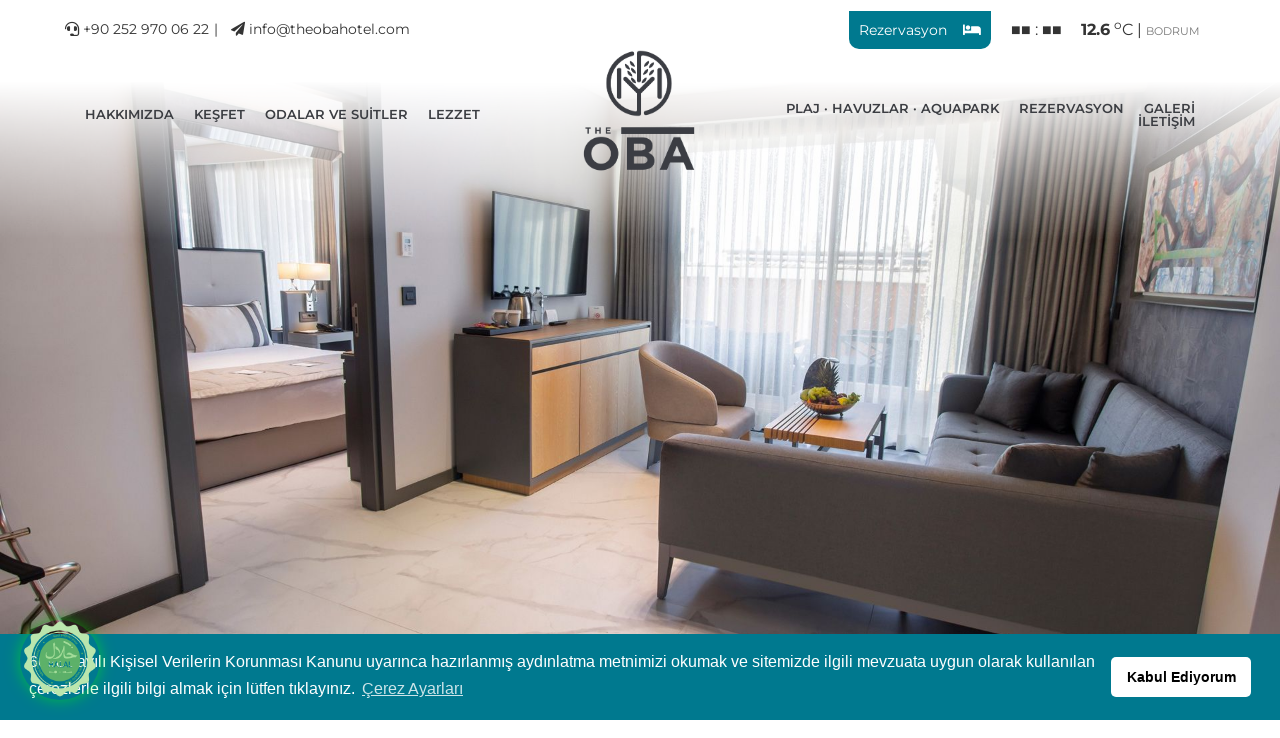

--- FILE ---
content_type: text/html
request_url: https://www.theobahotel.com/oda/10943-serenity-suit
body_size: 13019
content:

<!DOCTYPE html>
<html lang="tr">
	
	<head>
		<meta charset="utf-8">
		
		<!-- 
			Proje		: theobahotel.com
			Ajans		: Serbay// serbay.net
			Tarih		: 27.11.2021
			
			Front-End	: Eray Şen
			Front-End	: Abdullah Öğük
			Front-End	: Ertuğrul Özkan
			Back-End	: Serkan Bayraklı - Özkan Gözütok
		-->
		
		<title>Serenity Suit | The Oba Hotel</title>
		<meta name="description" content="Romantik gün batımları ve paha biçilemez bir seyir keyfi için Serenity Suit...">
		<meta name="robots" content="index, follow">
		<meta name="publisher" content="Serbay// Dijital Reklam Ajansı"/>
		<meta name="author" content="Serbay// Dijital Reklam Ajansı" />
		<meta name="owner" content="The Oba Hotel" />
		<meta name="copyright" content="© 2026" />
		<meta name="theme-color" content="#00798F" />
		<meta property="og:title" content="Serenity Suit | The Oba Hotel" />
		<meta property="og:description" content="Romantik gün batımları ve paha biçilemez bir seyir keyfi için Serenity Suit..." />
		<meta property="og:url" content="https://www.theobahotel.com/oda/10943-serenity-suit"/>
		<meta property="og:image" content="https://www.theobahotel.com/resim/upload/sb287.jpg" />
		<meta http-equiv="pragma" content="no-cache" />
		<base href="https://www.theobahotel.com/">
		<link rel="canonical" href="https://www.theobahotel.com/oda/10943-serenity-suit" />
		
		<!--twitter tag-->
		<meta name="twitter:title" content="Serenity Suit | The Oba Hotel" />
		<meta name="twitter:card" content="summary_large_image" />
		<meta name="twitter:image" content="https://www.theobahotel.com/resim/upload/sb287.jpg" />
		<meta name="twitter:description" content="Romantik gün batımları ve paha biçilemez bir seyir keyfi için Serenity Suit..." />
		<meta name="twitter:url" content="https://www.theobahotel.com/oda/10943-serenity-suit" />
		
		
		<!-- analytics-->
		<!-- Google Tag Manager -->
<script type="dc5bfcd659bb548265cdaeee-text/javascript">(function(w,d,s,l,i){w[l]=w[l]||[];w[l].push({'gtm.start':
new Date().getTime(),event:'gtm.js'});var f=d.getElementsByTagName(s)[0],
j=d.createElement(s),dl=l!='dataLayer'?'&l='+l:'';j.async=true;j.src=
'https://www.googletagmanager.com/gtm.js?id='+i+dl;f.parentNode.insertBefore(j,f);
})(window,document,'script','dataLayer','GTM-NLR38GB');</script>
<!-- End Google Tag Manager -->
		<!-- analytics-->
		
		<link rel="shortcut icon" href="https://www.theobahotel.com/resim/upload/sb5.png">
		
		
		<link rel="stylesheet" href="https://www.theobahotel.com/resim/serbay/serbay.css">
		<!--					Serbay Interactive, Serbay.net, © Copyright 2026						-->
		
		<meta name="viewport" content="width=device-width, initial-scale=1, maximum-scale=1, user-scalable=no">
		
		<link rel="stylesheet"    href="https://cdnjs.cloudflare.com/ajax/libs/animate.css/4.1.1/animate.min.css"  />
		
		<!--
			<script type="text/javascript" src="static/js/jquery.js"></script>
		-->
		<script src="https://code.jquery.com/jquery-3.6.0.min.js" integrity="sha256-/xUj+3OJU5yExlq6GSYGSHk7tPXikynS7ogEvDej/m4=" crossorigin="anonymous" type="dc5bfcd659bb548265cdaeee-text/javascript"></script>
		
		<link href="https://cdn.jsdelivr.net/npm/bootstrap@5.0.2/dist/css/bootstrap.min.css" rel="stylesheet" integrity="sha384-EVSTQN3/azprG1Anm3QDgpJLIm9Nao0Yz1ztcQTwFspd3yD65VohhpuuCOmLASjC" crossorigin="anonymous">
		<link type="text/css" rel="stylesheet" href="static/plugin/bootstrap/css/bootstrap.min.css"/>
		<link type="text/css" rel="stylesheet" href="static/plugin/fontawesome/5.15.2/css/all.min.css"/>
		<link type="text/css" rel="stylesheet" href="static/plugin/magnific/magnific-popup.min.css"/>
		<link type="text/css" rel="stylesheet" href="static/plugin/swiper/dist/css/swiper.css"/>
		
		
		
		<style type="text/css">@font-face {font-family:DM Sans;font-style:normal;font-weight:400;src:url(/cf-fonts/v/dm-sans/5.0.18/latin/wght/normal.woff2);unicode-range:U+0000-00FF,U+0131,U+0152-0153,U+02BB-02BC,U+02C6,U+02DA,U+02DC,U+0304,U+0308,U+0329,U+2000-206F,U+2074,U+20AC,U+2122,U+2191,U+2193,U+2212,U+2215,U+FEFF,U+FFFD;font-display:swap;}@font-face {font-family:DM Sans;font-style:normal;font-weight:400;src:url(/cf-fonts/v/dm-sans/5.0.18/latin-ext/wght/normal.woff2);unicode-range:U+0100-02AF,U+0304,U+0308,U+0329,U+1E00-1E9F,U+1EF2-1EFF,U+2020,U+20A0-20AB,U+20AD-20CF,U+2113,U+2C60-2C7F,U+A720-A7FF;font-display:swap;}@font-face {font-family:DM Sans;font-style:normal;font-weight:500;src:url(/cf-fonts/v/dm-sans/5.0.18/latin/wght/normal.woff2);unicode-range:U+0000-00FF,U+0131,U+0152-0153,U+02BB-02BC,U+02C6,U+02DA,U+02DC,U+0304,U+0308,U+0329,U+2000-206F,U+2074,U+20AC,U+2122,U+2191,U+2193,U+2212,U+2215,U+FEFF,U+FFFD;font-display:swap;}@font-face {font-family:DM Sans;font-style:normal;font-weight:500;src:url(/cf-fonts/v/dm-sans/5.0.18/latin-ext/wght/normal.woff2);unicode-range:U+0100-02AF,U+0304,U+0308,U+0329,U+1E00-1E9F,U+1EF2-1EFF,U+2020,U+20A0-20AB,U+20AD-20CF,U+2113,U+2C60-2C7F,U+A720-A7FF;font-display:swap;}@font-face {font-family:DM Sans;font-style:normal;font-weight:700;src:url(/cf-fonts/v/dm-sans/5.0.18/latin-ext/wght/normal.woff2);unicode-range:U+0100-02AF,U+0304,U+0308,U+0329,U+1E00-1E9F,U+1EF2-1EFF,U+2020,U+20A0-20AB,U+20AD-20CF,U+2113,U+2C60-2C7F,U+A720-A7FF;font-display:swap;}@font-face {font-family:DM Sans;font-style:normal;font-weight:700;src:url(/cf-fonts/v/dm-sans/5.0.18/latin/wght/normal.woff2);unicode-range:U+0000-00FF,U+0131,U+0152-0153,U+02BB-02BC,U+02C6,U+02DA,U+02DC,U+0304,U+0308,U+0329,U+2000-206F,U+2074,U+20AC,U+2122,U+2191,U+2193,U+2212,U+2215,U+FEFF,U+FFFD;font-display:swap;}@font-face {font-family:DM Sans;font-style:italic;font-weight:400;src:url(/cf-fonts/v/dm-sans/5.0.18/latin-ext/wght/italic.woff2);unicode-range:U+0100-02AF,U+0304,U+0308,U+0329,U+1E00-1E9F,U+1EF2-1EFF,U+2020,U+20A0-20AB,U+20AD-20CF,U+2113,U+2C60-2C7F,U+A720-A7FF;font-display:swap;}@font-face {font-family:DM Sans;font-style:italic;font-weight:400;src:url(/cf-fonts/v/dm-sans/5.0.18/latin/wght/italic.woff2);unicode-range:U+0000-00FF,U+0131,U+0152-0153,U+02BB-02BC,U+02C6,U+02DA,U+02DC,U+0304,U+0308,U+0329,U+2000-206F,U+2074,U+20AC,U+2122,U+2191,U+2193,U+2212,U+2215,U+FEFF,U+FFFD;font-display:swap;}@font-face {font-family:DM Sans;font-style:italic;font-weight:500;src:url(/cf-fonts/v/dm-sans/5.0.18/latin-ext/wght/italic.woff2);unicode-range:U+0100-02AF,U+0304,U+0308,U+0329,U+1E00-1E9F,U+1EF2-1EFF,U+2020,U+20A0-20AB,U+20AD-20CF,U+2113,U+2C60-2C7F,U+A720-A7FF;font-display:swap;}@font-face {font-family:DM Sans;font-style:italic;font-weight:500;src:url(/cf-fonts/v/dm-sans/5.0.18/latin/wght/italic.woff2);unicode-range:U+0000-00FF,U+0131,U+0152-0153,U+02BB-02BC,U+02C6,U+02DA,U+02DC,U+0304,U+0308,U+0329,U+2000-206F,U+2074,U+20AC,U+2122,U+2191,U+2193,U+2212,U+2215,U+FEFF,U+FFFD;font-display:swap;}@font-face {font-family:DM Sans;font-style:italic;font-weight:700;src:url(/cf-fonts/v/dm-sans/5.0.18/latin/wght/italic.woff2);unicode-range:U+0000-00FF,U+0131,U+0152-0153,U+02BB-02BC,U+02C6,U+02DA,U+02DC,U+0304,U+0308,U+0329,U+2000-206F,U+2074,U+20AC,U+2122,U+2191,U+2193,U+2212,U+2215,U+FEFF,U+FFFD;font-display:swap;}@font-face {font-family:DM Sans;font-style:italic;font-weight:700;src:url(/cf-fonts/v/dm-sans/5.0.18/latin-ext/wght/italic.woff2);unicode-range:U+0100-02AF,U+0304,U+0308,U+0329,U+1E00-1E9F,U+1EF2-1EFF,U+2020,U+20A0-20AB,U+20AD-20CF,U+2113,U+2C60-2C7F,U+A720-A7FF;font-display:swap;}@font-face {font-family:Montserrat;font-style:normal;font-weight:100;src:url(/cf-fonts/v/montserrat/5.0.16/latin-ext/wght/normal.woff2);unicode-range:U+0100-02AF,U+0304,U+0308,U+0329,U+1E00-1E9F,U+1EF2-1EFF,U+2020,U+20A0-20AB,U+20AD-20CF,U+2113,U+2C60-2C7F,U+A720-A7FF;font-display:swap;}@font-face {font-family:Montserrat;font-style:normal;font-weight:100;src:url(/cf-fonts/v/montserrat/5.0.16/cyrillic/wght/normal.woff2);unicode-range:U+0301,U+0400-045F,U+0490-0491,U+04B0-04B1,U+2116;font-display:swap;}@font-face {font-family:Montserrat;font-style:normal;font-weight:100;src:url(/cf-fonts/v/montserrat/5.0.16/latin/wght/normal.woff2);unicode-range:U+0000-00FF,U+0131,U+0152-0153,U+02BB-02BC,U+02C6,U+02DA,U+02DC,U+0304,U+0308,U+0329,U+2000-206F,U+2074,U+20AC,U+2122,U+2191,U+2193,U+2212,U+2215,U+FEFF,U+FFFD;font-display:swap;}@font-face {font-family:Montserrat;font-style:normal;font-weight:100;src:url(/cf-fonts/v/montserrat/5.0.16/cyrillic-ext/wght/normal.woff2);unicode-range:U+0460-052F,U+1C80-1C88,U+20B4,U+2DE0-2DFF,U+A640-A69F,U+FE2E-FE2F;font-display:swap;}@font-face {font-family:Montserrat;font-style:normal;font-weight:100;src:url(/cf-fonts/v/montserrat/5.0.16/vietnamese/wght/normal.woff2);unicode-range:U+0102-0103,U+0110-0111,U+0128-0129,U+0168-0169,U+01A0-01A1,U+01AF-01B0,U+0300-0301,U+0303-0304,U+0308-0309,U+0323,U+0329,U+1EA0-1EF9,U+20AB;font-display:swap;}@font-face {font-family:Montserrat;font-style:normal;font-weight:200;src:url(/cf-fonts/v/montserrat/5.0.16/latin-ext/wght/normal.woff2);unicode-range:U+0100-02AF,U+0304,U+0308,U+0329,U+1E00-1E9F,U+1EF2-1EFF,U+2020,U+20A0-20AB,U+20AD-20CF,U+2113,U+2C60-2C7F,U+A720-A7FF;font-display:swap;}@font-face {font-family:Montserrat;font-style:normal;font-weight:200;src:url(/cf-fonts/v/montserrat/5.0.16/cyrillic/wght/normal.woff2);unicode-range:U+0301,U+0400-045F,U+0490-0491,U+04B0-04B1,U+2116;font-display:swap;}@font-face {font-family:Montserrat;font-style:normal;font-weight:200;src:url(/cf-fonts/v/montserrat/5.0.16/cyrillic-ext/wght/normal.woff2);unicode-range:U+0460-052F,U+1C80-1C88,U+20B4,U+2DE0-2DFF,U+A640-A69F,U+FE2E-FE2F;font-display:swap;}@font-face {font-family:Montserrat;font-style:normal;font-weight:200;src:url(/cf-fonts/v/montserrat/5.0.16/vietnamese/wght/normal.woff2);unicode-range:U+0102-0103,U+0110-0111,U+0128-0129,U+0168-0169,U+01A0-01A1,U+01AF-01B0,U+0300-0301,U+0303-0304,U+0308-0309,U+0323,U+0329,U+1EA0-1EF9,U+20AB;font-display:swap;}@font-face {font-family:Montserrat;font-style:normal;font-weight:200;src:url(/cf-fonts/v/montserrat/5.0.16/latin/wght/normal.woff2);unicode-range:U+0000-00FF,U+0131,U+0152-0153,U+02BB-02BC,U+02C6,U+02DA,U+02DC,U+0304,U+0308,U+0329,U+2000-206F,U+2074,U+20AC,U+2122,U+2191,U+2193,U+2212,U+2215,U+FEFF,U+FFFD;font-display:swap;}@font-face {font-family:Montserrat;font-style:normal;font-weight:300;src:url(/cf-fonts/v/montserrat/5.0.16/cyrillic-ext/wght/normal.woff2);unicode-range:U+0460-052F,U+1C80-1C88,U+20B4,U+2DE0-2DFF,U+A640-A69F,U+FE2E-FE2F;font-display:swap;}@font-face {font-family:Montserrat;font-style:normal;font-weight:300;src:url(/cf-fonts/v/montserrat/5.0.16/latin-ext/wght/normal.woff2);unicode-range:U+0100-02AF,U+0304,U+0308,U+0329,U+1E00-1E9F,U+1EF2-1EFF,U+2020,U+20A0-20AB,U+20AD-20CF,U+2113,U+2C60-2C7F,U+A720-A7FF;font-display:swap;}@font-face {font-family:Montserrat;font-style:normal;font-weight:300;src:url(/cf-fonts/v/montserrat/5.0.16/latin/wght/normal.woff2);unicode-range:U+0000-00FF,U+0131,U+0152-0153,U+02BB-02BC,U+02C6,U+02DA,U+02DC,U+0304,U+0308,U+0329,U+2000-206F,U+2074,U+20AC,U+2122,U+2191,U+2193,U+2212,U+2215,U+FEFF,U+FFFD;font-display:swap;}@font-face {font-family:Montserrat;font-style:normal;font-weight:300;src:url(/cf-fonts/v/montserrat/5.0.16/vietnamese/wght/normal.woff2);unicode-range:U+0102-0103,U+0110-0111,U+0128-0129,U+0168-0169,U+01A0-01A1,U+01AF-01B0,U+0300-0301,U+0303-0304,U+0308-0309,U+0323,U+0329,U+1EA0-1EF9,U+20AB;font-display:swap;}@font-face {font-family:Montserrat;font-style:normal;font-weight:300;src:url(/cf-fonts/v/montserrat/5.0.16/cyrillic/wght/normal.woff2);unicode-range:U+0301,U+0400-045F,U+0490-0491,U+04B0-04B1,U+2116;font-display:swap;}@font-face {font-family:Montserrat;font-style:normal;font-weight:400;src:url(/cf-fonts/v/montserrat/5.0.16/latin/wght/normal.woff2);unicode-range:U+0000-00FF,U+0131,U+0152-0153,U+02BB-02BC,U+02C6,U+02DA,U+02DC,U+0304,U+0308,U+0329,U+2000-206F,U+2074,U+20AC,U+2122,U+2191,U+2193,U+2212,U+2215,U+FEFF,U+FFFD;font-display:swap;}@font-face {font-family:Montserrat;font-style:normal;font-weight:400;src:url(/cf-fonts/v/montserrat/5.0.16/cyrillic/wght/normal.woff2);unicode-range:U+0301,U+0400-045F,U+0490-0491,U+04B0-04B1,U+2116;font-display:swap;}@font-face {font-family:Montserrat;font-style:normal;font-weight:400;src:url(/cf-fonts/v/montserrat/5.0.16/cyrillic-ext/wght/normal.woff2);unicode-range:U+0460-052F,U+1C80-1C88,U+20B4,U+2DE0-2DFF,U+A640-A69F,U+FE2E-FE2F;font-display:swap;}@font-face {font-family:Montserrat;font-style:normal;font-weight:400;src:url(/cf-fonts/v/montserrat/5.0.16/latin-ext/wght/normal.woff2);unicode-range:U+0100-02AF,U+0304,U+0308,U+0329,U+1E00-1E9F,U+1EF2-1EFF,U+2020,U+20A0-20AB,U+20AD-20CF,U+2113,U+2C60-2C7F,U+A720-A7FF;font-display:swap;}@font-face {font-family:Montserrat;font-style:normal;font-weight:400;src:url(/cf-fonts/v/montserrat/5.0.16/vietnamese/wght/normal.woff2);unicode-range:U+0102-0103,U+0110-0111,U+0128-0129,U+0168-0169,U+01A0-01A1,U+01AF-01B0,U+0300-0301,U+0303-0304,U+0308-0309,U+0323,U+0329,U+1EA0-1EF9,U+20AB;font-display:swap;}@font-face {font-family:Montserrat;font-style:normal;font-weight:500;src:url(/cf-fonts/v/montserrat/5.0.16/cyrillic/wght/normal.woff2);unicode-range:U+0301,U+0400-045F,U+0490-0491,U+04B0-04B1,U+2116;font-display:swap;}@font-face {font-family:Montserrat;font-style:normal;font-weight:500;src:url(/cf-fonts/v/montserrat/5.0.16/cyrillic-ext/wght/normal.woff2);unicode-range:U+0460-052F,U+1C80-1C88,U+20B4,U+2DE0-2DFF,U+A640-A69F,U+FE2E-FE2F;font-display:swap;}@font-face {font-family:Montserrat;font-style:normal;font-weight:500;src:url(/cf-fonts/v/montserrat/5.0.16/latin-ext/wght/normal.woff2);unicode-range:U+0100-02AF,U+0304,U+0308,U+0329,U+1E00-1E9F,U+1EF2-1EFF,U+2020,U+20A0-20AB,U+20AD-20CF,U+2113,U+2C60-2C7F,U+A720-A7FF;font-display:swap;}@font-face {font-family:Montserrat;font-style:normal;font-weight:500;src:url(/cf-fonts/v/montserrat/5.0.16/vietnamese/wght/normal.woff2);unicode-range:U+0102-0103,U+0110-0111,U+0128-0129,U+0168-0169,U+01A0-01A1,U+01AF-01B0,U+0300-0301,U+0303-0304,U+0308-0309,U+0323,U+0329,U+1EA0-1EF9,U+20AB;font-display:swap;}@font-face {font-family:Montserrat;font-style:normal;font-weight:500;src:url(/cf-fonts/v/montserrat/5.0.16/latin/wght/normal.woff2);unicode-range:U+0000-00FF,U+0131,U+0152-0153,U+02BB-02BC,U+02C6,U+02DA,U+02DC,U+0304,U+0308,U+0329,U+2000-206F,U+2074,U+20AC,U+2122,U+2191,U+2193,U+2212,U+2215,U+FEFF,U+FFFD;font-display:swap;}@font-face {font-family:Montserrat;font-style:normal;font-weight:600;src:url(/cf-fonts/v/montserrat/5.0.16/cyrillic/wght/normal.woff2);unicode-range:U+0301,U+0400-045F,U+0490-0491,U+04B0-04B1,U+2116;font-display:swap;}@font-face {font-family:Montserrat;font-style:normal;font-weight:600;src:url(/cf-fonts/v/montserrat/5.0.16/cyrillic-ext/wght/normal.woff2);unicode-range:U+0460-052F,U+1C80-1C88,U+20B4,U+2DE0-2DFF,U+A640-A69F,U+FE2E-FE2F;font-display:swap;}@font-face {font-family:Montserrat;font-style:normal;font-weight:600;src:url(/cf-fonts/v/montserrat/5.0.16/latin-ext/wght/normal.woff2);unicode-range:U+0100-02AF,U+0304,U+0308,U+0329,U+1E00-1E9F,U+1EF2-1EFF,U+2020,U+20A0-20AB,U+20AD-20CF,U+2113,U+2C60-2C7F,U+A720-A7FF;font-display:swap;}@font-face {font-family:Montserrat;font-style:normal;font-weight:600;src:url(/cf-fonts/v/montserrat/5.0.16/vietnamese/wght/normal.woff2);unicode-range:U+0102-0103,U+0110-0111,U+0128-0129,U+0168-0169,U+01A0-01A1,U+01AF-01B0,U+0300-0301,U+0303-0304,U+0308-0309,U+0323,U+0329,U+1EA0-1EF9,U+20AB;font-display:swap;}@font-face {font-family:Montserrat;font-style:normal;font-weight:600;src:url(/cf-fonts/v/montserrat/5.0.16/latin/wght/normal.woff2);unicode-range:U+0000-00FF,U+0131,U+0152-0153,U+02BB-02BC,U+02C6,U+02DA,U+02DC,U+0304,U+0308,U+0329,U+2000-206F,U+2074,U+20AC,U+2122,U+2191,U+2193,U+2212,U+2215,U+FEFF,U+FFFD;font-display:swap;}@font-face {font-family:Montserrat;font-style:normal;font-weight:700;src:url(/cf-fonts/v/montserrat/5.0.16/vietnamese/wght/normal.woff2);unicode-range:U+0102-0103,U+0110-0111,U+0128-0129,U+0168-0169,U+01A0-01A1,U+01AF-01B0,U+0300-0301,U+0303-0304,U+0308-0309,U+0323,U+0329,U+1EA0-1EF9,U+20AB;font-display:swap;}@font-face {font-family:Montserrat;font-style:normal;font-weight:700;src:url(/cf-fonts/v/montserrat/5.0.16/cyrillic/wght/normal.woff2);unicode-range:U+0301,U+0400-045F,U+0490-0491,U+04B0-04B1,U+2116;font-display:swap;}@font-face {font-family:Montserrat;font-style:normal;font-weight:700;src:url(/cf-fonts/v/montserrat/5.0.16/cyrillic-ext/wght/normal.woff2);unicode-range:U+0460-052F,U+1C80-1C88,U+20B4,U+2DE0-2DFF,U+A640-A69F,U+FE2E-FE2F;font-display:swap;}@font-face {font-family:Montserrat;font-style:normal;font-weight:700;src:url(/cf-fonts/v/montserrat/5.0.16/latin/wght/normal.woff2);unicode-range:U+0000-00FF,U+0131,U+0152-0153,U+02BB-02BC,U+02C6,U+02DA,U+02DC,U+0304,U+0308,U+0329,U+2000-206F,U+2074,U+20AC,U+2122,U+2191,U+2193,U+2212,U+2215,U+FEFF,U+FFFD;font-display:swap;}@font-face {font-family:Montserrat;font-style:normal;font-weight:700;src:url(/cf-fonts/v/montserrat/5.0.16/latin-ext/wght/normal.woff2);unicode-range:U+0100-02AF,U+0304,U+0308,U+0329,U+1E00-1E9F,U+1EF2-1EFF,U+2020,U+20A0-20AB,U+20AD-20CF,U+2113,U+2C60-2C7F,U+A720-A7FF;font-display:swap;}@font-face {font-family:Montserrat;font-style:normal;font-weight:800;src:url(/cf-fonts/v/montserrat/5.0.16/latin-ext/wght/normal.woff2);unicode-range:U+0100-02AF,U+0304,U+0308,U+0329,U+1E00-1E9F,U+1EF2-1EFF,U+2020,U+20A0-20AB,U+20AD-20CF,U+2113,U+2C60-2C7F,U+A720-A7FF;font-display:swap;}@font-face {font-family:Montserrat;font-style:normal;font-weight:800;src:url(/cf-fonts/v/montserrat/5.0.16/vietnamese/wght/normal.woff2);unicode-range:U+0102-0103,U+0110-0111,U+0128-0129,U+0168-0169,U+01A0-01A1,U+01AF-01B0,U+0300-0301,U+0303-0304,U+0308-0309,U+0323,U+0329,U+1EA0-1EF9,U+20AB;font-display:swap;}@font-face {font-family:Montserrat;font-style:normal;font-weight:800;src:url(/cf-fonts/v/montserrat/5.0.16/cyrillic-ext/wght/normal.woff2);unicode-range:U+0460-052F,U+1C80-1C88,U+20B4,U+2DE0-2DFF,U+A640-A69F,U+FE2E-FE2F;font-display:swap;}@font-face {font-family:Montserrat;font-style:normal;font-weight:800;src:url(/cf-fonts/v/montserrat/5.0.16/cyrillic/wght/normal.woff2);unicode-range:U+0301,U+0400-045F,U+0490-0491,U+04B0-04B1,U+2116;font-display:swap;}@font-face {font-family:Montserrat;font-style:normal;font-weight:800;src:url(/cf-fonts/v/montserrat/5.0.16/latin/wght/normal.woff2);unicode-range:U+0000-00FF,U+0131,U+0152-0153,U+02BB-02BC,U+02C6,U+02DA,U+02DC,U+0304,U+0308,U+0329,U+2000-206F,U+2074,U+20AC,U+2122,U+2191,U+2193,U+2212,U+2215,U+FEFF,U+FFFD;font-display:swap;}@font-face {font-family:Montserrat;font-style:normal;font-weight:900;src:url(/cf-fonts/v/montserrat/5.0.16/cyrillic-ext/wght/normal.woff2);unicode-range:U+0460-052F,U+1C80-1C88,U+20B4,U+2DE0-2DFF,U+A640-A69F,U+FE2E-FE2F;font-display:swap;}@font-face {font-family:Montserrat;font-style:normal;font-weight:900;src:url(/cf-fonts/v/montserrat/5.0.16/cyrillic/wght/normal.woff2);unicode-range:U+0301,U+0400-045F,U+0490-0491,U+04B0-04B1,U+2116;font-display:swap;}@font-face {font-family:Montserrat;font-style:normal;font-weight:900;src:url(/cf-fonts/v/montserrat/5.0.16/latin/wght/normal.woff2);unicode-range:U+0000-00FF,U+0131,U+0152-0153,U+02BB-02BC,U+02C6,U+02DA,U+02DC,U+0304,U+0308,U+0329,U+2000-206F,U+2074,U+20AC,U+2122,U+2191,U+2193,U+2212,U+2215,U+FEFF,U+FFFD;font-display:swap;}@font-face {font-family:Montserrat;font-style:normal;font-weight:900;src:url(/cf-fonts/v/montserrat/5.0.16/latin-ext/wght/normal.woff2);unicode-range:U+0100-02AF,U+0304,U+0308,U+0329,U+1E00-1E9F,U+1EF2-1EFF,U+2020,U+20A0-20AB,U+20AD-20CF,U+2113,U+2C60-2C7F,U+A720-A7FF;font-display:swap;}@font-face {font-family:Montserrat;font-style:normal;font-weight:900;src:url(/cf-fonts/v/montserrat/5.0.16/vietnamese/wght/normal.woff2);unicode-range:U+0102-0103,U+0110-0111,U+0128-0129,U+0168-0169,U+01A0-01A1,U+01AF-01B0,U+0300-0301,U+0303-0304,U+0308-0309,U+0323,U+0329,U+1EA0-1EF9,U+20AB;font-display:swap;}@font-face {font-family:Montserrat;font-style:italic;font-weight:100;src:url(/cf-fonts/v/montserrat/5.0.16/cyrillic-ext/wght/italic.woff2);unicode-range:U+0460-052F,U+1C80-1C88,U+20B4,U+2DE0-2DFF,U+A640-A69F,U+FE2E-FE2F;font-display:swap;}@font-face {font-family:Montserrat;font-style:italic;font-weight:100;src:url(/cf-fonts/v/montserrat/5.0.16/latin/wght/italic.woff2);unicode-range:U+0000-00FF,U+0131,U+0152-0153,U+02BB-02BC,U+02C6,U+02DA,U+02DC,U+0304,U+0308,U+0329,U+2000-206F,U+2074,U+20AC,U+2122,U+2191,U+2193,U+2212,U+2215,U+FEFF,U+FFFD;font-display:swap;}@font-face {font-family:Montserrat;font-style:italic;font-weight:100;src:url(/cf-fonts/v/montserrat/5.0.16/vietnamese/wght/italic.woff2);unicode-range:U+0102-0103,U+0110-0111,U+0128-0129,U+0168-0169,U+01A0-01A1,U+01AF-01B0,U+0300-0301,U+0303-0304,U+0308-0309,U+0323,U+0329,U+1EA0-1EF9,U+20AB;font-display:swap;}@font-face {font-family:Montserrat;font-style:italic;font-weight:100;src:url(/cf-fonts/v/montserrat/5.0.16/latin-ext/wght/italic.woff2);unicode-range:U+0100-02AF,U+0304,U+0308,U+0329,U+1E00-1E9F,U+1EF2-1EFF,U+2020,U+20A0-20AB,U+20AD-20CF,U+2113,U+2C60-2C7F,U+A720-A7FF;font-display:swap;}@font-face {font-family:Montserrat;font-style:italic;font-weight:100;src:url(/cf-fonts/v/montserrat/5.0.16/cyrillic/wght/italic.woff2);unicode-range:U+0301,U+0400-045F,U+0490-0491,U+04B0-04B1,U+2116;font-display:swap;}@font-face {font-family:Montserrat;font-style:italic;font-weight:200;src:url(/cf-fonts/v/montserrat/5.0.16/latin-ext/wght/italic.woff2);unicode-range:U+0100-02AF,U+0304,U+0308,U+0329,U+1E00-1E9F,U+1EF2-1EFF,U+2020,U+20A0-20AB,U+20AD-20CF,U+2113,U+2C60-2C7F,U+A720-A7FF;font-display:swap;}@font-face {font-family:Montserrat;font-style:italic;font-weight:200;src:url(/cf-fonts/v/montserrat/5.0.16/cyrillic/wght/italic.woff2);unicode-range:U+0301,U+0400-045F,U+0490-0491,U+04B0-04B1,U+2116;font-display:swap;}@font-face {font-family:Montserrat;font-style:italic;font-weight:200;src:url(/cf-fonts/v/montserrat/5.0.16/latin/wght/italic.woff2);unicode-range:U+0000-00FF,U+0131,U+0152-0153,U+02BB-02BC,U+02C6,U+02DA,U+02DC,U+0304,U+0308,U+0329,U+2000-206F,U+2074,U+20AC,U+2122,U+2191,U+2193,U+2212,U+2215,U+FEFF,U+FFFD;font-display:swap;}@font-face {font-family:Montserrat;font-style:italic;font-weight:200;src:url(/cf-fonts/v/montserrat/5.0.16/vietnamese/wght/italic.woff2);unicode-range:U+0102-0103,U+0110-0111,U+0128-0129,U+0168-0169,U+01A0-01A1,U+01AF-01B0,U+0300-0301,U+0303-0304,U+0308-0309,U+0323,U+0329,U+1EA0-1EF9,U+20AB;font-display:swap;}@font-face {font-family:Montserrat;font-style:italic;font-weight:200;src:url(/cf-fonts/v/montserrat/5.0.16/cyrillic-ext/wght/italic.woff2);unicode-range:U+0460-052F,U+1C80-1C88,U+20B4,U+2DE0-2DFF,U+A640-A69F,U+FE2E-FE2F;font-display:swap;}@font-face {font-family:Montserrat;font-style:italic;font-weight:300;src:url(/cf-fonts/v/montserrat/5.0.16/cyrillic-ext/wght/italic.woff2);unicode-range:U+0460-052F,U+1C80-1C88,U+20B4,U+2DE0-2DFF,U+A640-A69F,U+FE2E-FE2F;font-display:swap;}@font-face {font-family:Montserrat;font-style:italic;font-weight:300;src:url(/cf-fonts/v/montserrat/5.0.16/latin/wght/italic.woff2);unicode-range:U+0000-00FF,U+0131,U+0152-0153,U+02BB-02BC,U+02C6,U+02DA,U+02DC,U+0304,U+0308,U+0329,U+2000-206F,U+2074,U+20AC,U+2122,U+2191,U+2193,U+2212,U+2215,U+FEFF,U+FFFD;font-display:swap;}@font-face {font-family:Montserrat;font-style:italic;font-weight:300;src:url(/cf-fonts/v/montserrat/5.0.16/cyrillic/wght/italic.woff2);unicode-range:U+0301,U+0400-045F,U+0490-0491,U+04B0-04B1,U+2116;font-display:swap;}@font-face {font-family:Montserrat;font-style:italic;font-weight:300;src:url(/cf-fonts/v/montserrat/5.0.16/latin-ext/wght/italic.woff2);unicode-range:U+0100-02AF,U+0304,U+0308,U+0329,U+1E00-1E9F,U+1EF2-1EFF,U+2020,U+20A0-20AB,U+20AD-20CF,U+2113,U+2C60-2C7F,U+A720-A7FF;font-display:swap;}@font-face {font-family:Montserrat;font-style:italic;font-weight:300;src:url(/cf-fonts/v/montserrat/5.0.16/vietnamese/wght/italic.woff2);unicode-range:U+0102-0103,U+0110-0111,U+0128-0129,U+0168-0169,U+01A0-01A1,U+01AF-01B0,U+0300-0301,U+0303-0304,U+0308-0309,U+0323,U+0329,U+1EA0-1EF9,U+20AB;font-display:swap;}@font-face {font-family:Montserrat;font-style:italic;font-weight:400;src:url(/cf-fonts/v/montserrat/5.0.16/vietnamese/wght/italic.woff2);unicode-range:U+0102-0103,U+0110-0111,U+0128-0129,U+0168-0169,U+01A0-01A1,U+01AF-01B0,U+0300-0301,U+0303-0304,U+0308-0309,U+0323,U+0329,U+1EA0-1EF9,U+20AB;font-display:swap;}@font-face {font-family:Montserrat;font-style:italic;font-weight:400;src:url(/cf-fonts/v/montserrat/5.0.16/cyrillic/wght/italic.woff2);unicode-range:U+0301,U+0400-045F,U+0490-0491,U+04B0-04B1,U+2116;font-display:swap;}@font-face {font-family:Montserrat;font-style:italic;font-weight:400;src:url(/cf-fonts/v/montserrat/5.0.16/latin-ext/wght/italic.woff2);unicode-range:U+0100-02AF,U+0304,U+0308,U+0329,U+1E00-1E9F,U+1EF2-1EFF,U+2020,U+20A0-20AB,U+20AD-20CF,U+2113,U+2C60-2C7F,U+A720-A7FF;font-display:swap;}@font-face {font-family:Montserrat;font-style:italic;font-weight:400;src:url(/cf-fonts/v/montserrat/5.0.16/cyrillic-ext/wght/italic.woff2);unicode-range:U+0460-052F,U+1C80-1C88,U+20B4,U+2DE0-2DFF,U+A640-A69F,U+FE2E-FE2F;font-display:swap;}@font-face {font-family:Montserrat;font-style:italic;font-weight:400;src:url(/cf-fonts/v/montserrat/5.0.16/latin/wght/italic.woff2);unicode-range:U+0000-00FF,U+0131,U+0152-0153,U+02BB-02BC,U+02C6,U+02DA,U+02DC,U+0304,U+0308,U+0329,U+2000-206F,U+2074,U+20AC,U+2122,U+2191,U+2193,U+2212,U+2215,U+FEFF,U+FFFD;font-display:swap;}@font-face {font-family:Montserrat;font-style:italic;font-weight:500;src:url(/cf-fonts/v/montserrat/5.0.16/latin-ext/wght/italic.woff2);unicode-range:U+0100-02AF,U+0304,U+0308,U+0329,U+1E00-1E9F,U+1EF2-1EFF,U+2020,U+20A0-20AB,U+20AD-20CF,U+2113,U+2C60-2C7F,U+A720-A7FF;font-display:swap;}@font-face {font-family:Montserrat;font-style:italic;font-weight:500;src:url(/cf-fonts/v/montserrat/5.0.16/vietnamese/wght/italic.woff2);unicode-range:U+0102-0103,U+0110-0111,U+0128-0129,U+0168-0169,U+01A0-01A1,U+01AF-01B0,U+0300-0301,U+0303-0304,U+0308-0309,U+0323,U+0329,U+1EA0-1EF9,U+20AB;font-display:swap;}@font-face {font-family:Montserrat;font-style:italic;font-weight:500;src:url(/cf-fonts/v/montserrat/5.0.16/cyrillic-ext/wght/italic.woff2);unicode-range:U+0460-052F,U+1C80-1C88,U+20B4,U+2DE0-2DFF,U+A640-A69F,U+FE2E-FE2F;font-display:swap;}@font-face {font-family:Montserrat;font-style:italic;font-weight:500;src:url(/cf-fonts/v/montserrat/5.0.16/cyrillic/wght/italic.woff2);unicode-range:U+0301,U+0400-045F,U+0490-0491,U+04B0-04B1,U+2116;font-display:swap;}@font-face {font-family:Montserrat;font-style:italic;font-weight:500;src:url(/cf-fonts/v/montserrat/5.0.16/latin/wght/italic.woff2);unicode-range:U+0000-00FF,U+0131,U+0152-0153,U+02BB-02BC,U+02C6,U+02DA,U+02DC,U+0304,U+0308,U+0329,U+2000-206F,U+2074,U+20AC,U+2122,U+2191,U+2193,U+2212,U+2215,U+FEFF,U+FFFD;font-display:swap;}@font-face {font-family:Montserrat;font-style:italic;font-weight:600;src:url(/cf-fonts/v/montserrat/5.0.16/latin-ext/wght/italic.woff2);unicode-range:U+0100-02AF,U+0304,U+0308,U+0329,U+1E00-1E9F,U+1EF2-1EFF,U+2020,U+20A0-20AB,U+20AD-20CF,U+2113,U+2C60-2C7F,U+A720-A7FF;font-display:swap;}@font-face {font-family:Montserrat;font-style:italic;font-weight:600;src:url(/cf-fonts/v/montserrat/5.0.16/cyrillic-ext/wght/italic.woff2);unicode-range:U+0460-052F,U+1C80-1C88,U+20B4,U+2DE0-2DFF,U+A640-A69F,U+FE2E-FE2F;font-display:swap;}@font-face {font-family:Montserrat;font-style:italic;font-weight:600;src:url(/cf-fonts/v/montserrat/5.0.16/latin/wght/italic.woff2);unicode-range:U+0000-00FF,U+0131,U+0152-0153,U+02BB-02BC,U+02C6,U+02DA,U+02DC,U+0304,U+0308,U+0329,U+2000-206F,U+2074,U+20AC,U+2122,U+2191,U+2193,U+2212,U+2215,U+FEFF,U+FFFD;font-display:swap;}@font-face {font-family:Montserrat;font-style:italic;font-weight:600;src:url(/cf-fonts/v/montserrat/5.0.16/vietnamese/wght/italic.woff2);unicode-range:U+0102-0103,U+0110-0111,U+0128-0129,U+0168-0169,U+01A0-01A1,U+01AF-01B0,U+0300-0301,U+0303-0304,U+0308-0309,U+0323,U+0329,U+1EA0-1EF9,U+20AB;font-display:swap;}@font-face {font-family:Montserrat;font-style:italic;font-weight:600;src:url(/cf-fonts/v/montserrat/5.0.16/cyrillic/wght/italic.woff2);unicode-range:U+0301,U+0400-045F,U+0490-0491,U+04B0-04B1,U+2116;font-display:swap;}@font-face {font-family:Montserrat;font-style:italic;font-weight:700;src:url(/cf-fonts/v/montserrat/5.0.16/cyrillic-ext/wght/italic.woff2);unicode-range:U+0460-052F,U+1C80-1C88,U+20B4,U+2DE0-2DFF,U+A640-A69F,U+FE2E-FE2F;font-display:swap;}@font-face {font-family:Montserrat;font-style:italic;font-weight:700;src:url(/cf-fonts/v/montserrat/5.0.16/latin-ext/wght/italic.woff2);unicode-range:U+0100-02AF,U+0304,U+0308,U+0329,U+1E00-1E9F,U+1EF2-1EFF,U+2020,U+20A0-20AB,U+20AD-20CF,U+2113,U+2C60-2C7F,U+A720-A7FF;font-display:swap;}@font-face {font-family:Montserrat;font-style:italic;font-weight:700;src:url(/cf-fonts/v/montserrat/5.0.16/vietnamese/wght/italic.woff2);unicode-range:U+0102-0103,U+0110-0111,U+0128-0129,U+0168-0169,U+01A0-01A1,U+01AF-01B0,U+0300-0301,U+0303-0304,U+0308-0309,U+0323,U+0329,U+1EA0-1EF9,U+20AB;font-display:swap;}@font-face {font-family:Montserrat;font-style:italic;font-weight:700;src:url(/cf-fonts/v/montserrat/5.0.16/cyrillic/wght/italic.woff2);unicode-range:U+0301,U+0400-045F,U+0490-0491,U+04B0-04B1,U+2116;font-display:swap;}@font-face {font-family:Montserrat;font-style:italic;font-weight:700;src:url(/cf-fonts/v/montserrat/5.0.16/latin/wght/italic.woff2);unicode-range:U+0000-00FF,U+0131,U+0152-0153,U+02BB-02BC,U+02C6,U+02DA,U+02DC,U+0304,U+0308,U+0329,U+2000-206F,U+2074,U+20AC,U+2122,U+2191,U+2193,U+2212,U+2215,U+FEFF,U+FFFD;font-display:swap;}@font-face {font-family:Montserrat;font-style:italic;font-weight:800;src:url(/cf-fonts/v/montserrat/5.0.16/vietnamese/wght/italic.woff2);unicode-range:U+0102-0103,U+0110-0111,U+0128-0129,U+0168-0169,U+01A0-01A1,U+01AF-01B0,U+0300-0301,U+0303-0304,U+0308-0309,U+0323,U+0329,U+1EA0-1EF9,U+20AB;font-display:swap;}@font-face {font-family:Montserrat;font-style:italic;font-weight:800;src:url(/cf-fonts/v/montserrat/5.0.16/cyrillic/wght/italic.woff2);unicode-range:U+0301,U+0400-045F,U+0490-0491,U+04B0-04B1,U+2116;font-display:swap;}@font-face {font-family:Montserrat;font-style:italic;font-weight:800;src:url(/cf-fonts/v/montserrat/5.0.16/latin-ext/wght/italic.woff2);unicode-range:U+0100-02AF,U+0304,U+0308,U+0329,U+1E00-1E9F,U+1EF2-1EFF,U+2020,U+20A0-20AB,U+20AD-20CF,U+2113,U+2C60-2C7F,U+A720-A7FF;font-display:swap;}@font-face {font-family:Montserrat;font-style:italic;font-weight:800;src:url(/cf-fonts/v/montserrat/5.0.16/latin/wght/italic.woff2);unicode-range:U+0000-00FF,U+0131,U+0152-0153,U+02BB-02BC,U+02C6,U+02DA,U+02DC,U+0304,U+0308,U+0329,U+2000-206F,U+2074,U+20AC,U+2122,U+2191,U+2193,U+2212,U+2215,U+FEFF,U+FFFD;font-display:swap;}@font-face {font-family:Montserrat;font-style:italic;font-weight:800;src:url(/cf-fonts/v/montserrat/5.0.16/cyrillic-ext/wght/italic.woff2);unicode-range:U+0460-052F,U+1C80-1C88,U+20B4,U+2DE0-2DFF,U+A640-A69F,U+FE2E-FE2F;font-display:swap;}@font-face {font-family:Montserrat;font-style:italic;font-weight:900;src:url(/cf-fonts/v/montserrat/5.0.16/cyrillic/wght/italic.woff2);unicode-range:U+0301,U+0400-045F,U+0490-0491,U+04B0-04B1,U+2116;font-display:swap;}@font-face {font-family:Montserrat;font-style:italic;font-weight:900;src:url(/cf-fonts/v/montserrat/5.0.16/cyrillic-ext/wght/italic.woff2);unicode-range:U+0460-052F,U+1C80-1C88,U+20B4,U+2DE0-2DFF,U+A640-A69F,U+FE2E-FE2F;font-display:swap;}@font-face {font-family:Montserrat;font-style:italic;font-weight:900;src:url(/cf-fonts/v/montserrat/5.0.16/latin-ext/wght/italic.woff2);unicode-range:U+0100-02AF,U+0304,U+0308,U+0329,U+1E00-1E9F,U+1EF2-1EFF,U+2020,U+20A0-20AB,U+20AD-20CF,U+2113,U+2C60-2C7F,U+A720-A7FF;font-display:swap;}@font-face {font-family:Montserrat;font-style:italic;font-weight:900;src:url(/cf-fonts/v/montserrat/5.0.16/vietnamese/wght/italic.woff2);unicode-range:U+0102-0103,U+0110-0111,U+0128-0129,U+0168-0169,U+01A0-01A1,U+01AF-01B0,U+0300-0301,U+0303-0304,U+0308-0309,U+0323,U+0329,U+1EA0-1EF9,U+20AB;font-display:swap;}@font-face {font-family:Montserrat;font-style:italic;font-weight:900;src:url(/cf-fonts/v/montserrat/5.0.16/latin/wght/italic.woff2);unicode-range:U+0000-00FF,U+0131,U+0152-0153,U+02BB-02BC,U+02C6,U+02DA,U+02DC,U+0304,U+0308,U+0329,U+2000-206F,U+2074,U+20AC,U+2122,U+2191,U+2193,U+2212,U+2215,U+FEFF,U+FFFD;font-display:swap;}@font-face {font-family:Nunito Sans;font-style:normal;font-weight:200;src:url(/cf-fonts/v/nunito-sans/5.0.11/latin-ext/wght/normal.woff2);unicode-range:U+0100-02AF,U+0304,U+0308,U+0329,U+1E00-1E9F,U+1EF2-1EFF,U+2020,U+20A0-20AB,U+20AD-20CF,U+2113,U+2C60-2C7F,U+A720-A7FF;font-display:swap;}@font-face {font-family:Nunito Sans;font-style:normal;font-weight:200;src:url(/cf-fonts/v/nunito-sans/5.0.11/cyrillic-ext/wght/normal.woff2);unicode-range:U+0460-052F,U+1C80-1C88,U+20B4,U+2DE0-2DFF,U+A640-A69F,U+FE2E-FE2F;font-display:swap;}@font-face {font-family:Nunito Sans;font-style:normal;font-weight:200;src:url(/cf-fonts/v/nunito-sans/5.0.11/cyrillic/wght/normal.woff2);unicode-range:U+0301,U+0400-045F,U+0490-0491,U+04B0-04B1,U+2116;font-display:swap;}@font-face {font-family:Nunito Sans;font-style:normal;font-weight:200;src:url(/cf-fonts/v/nunito-sans/5.0.11/vietnamese/wght/normal.woff2);unicode-range:U+0102-0103,U+0110-0111,U+0128-0129,U+0168-0169,U+01A0-01A1,U+01AF-01B0,U+0300-0301,U+0303-0304,U+0308-0309,U+0323,U+0329,U+1EA0-1EF9,U+20AB;font-display:swap;}@font-face {font-family:Nunito Sans;font-style:normal;font-weight:200;src:url(/cf-fonts/v/nunito-sans/5.0.11/latin/wght/normal.woff2);unicode-range:U+0000-00FF,U+0131,U+0152-0153,U+02BB-02BC,U+02C6,U+02DA,U+02DC,U+0304,U+0308,U+0329,U+2000-206F,U+2074,U+20AC,U+2122,U+2191,U+2193,U+2212,U+2215,U+FEFF,U+FFFD;font-display:swap;}@font-face {font-family:Nunito Sans;font-style:normal;font-weight:300;src:url(/cf-fonts/v/nunito-sans/5.0.11/cyrillic-ext/wght/normal.woff2);unicode-range:U+0460-052F,U+1C80-1C88,U+20B4,U+2DE0-2DFF,U+A640-A69F,U+FE2E-FE2F;font-display:swap;}@font-face {font-family:Nunito Sans;font-style:normal;font-weight:300;src:url(/cf-fonts/v/nunito-sans/5.0.11/vietnamese/wght/normal.woff2);unicode-range:U+0102-0103,U+0110-0111,U+0128-0129,U+0168-0169,U+01A0-01A1,U+01AF-01B0,U+0300-0301,U+0303-0304,U+0308-0309,U+0323,U+0329,U+1EA0-1EF9,U+20AB;font-display:swap;}@font-face {font-family:Nunito Sans;font-style:normal;font-weight:300;src:url(/cf-fonts/v/nunito-sans/5.0.11/cyrillic/wght/normal.woff2);unicode-range:U+0301,U+0400-045F,U+0490-0491,U+04B0-04B1,U+2116;font-display:swap;}@font-face {font-family:Nunito Sans;font-style:normal;font-weight:300;src:url(/cf-fonts/v/nunito-sans/5.0.11/latin-ext/wght/normal.woff2);unicode-range:U+0100-02AF,U+0304,U+0308,U+0329,U+1E00-1E9F,U+1EF2-1EFF,U+2020,U+20A0-20AB,U+20AD-20CF,U+2113,U+2C60-2C7F,U+A720-A7FF;font-display:swap;}@font-face {font-family:Nunito Sans;font-style:normal;font-weight:300;src:url(/cf-fonts/v/nunito-sans/5.0.11/latin/wght/normal.woff2);unicode-range:U+0000-00FF,U+0131,U+0152-0153,U+02BB-02BC,U+02C6,U+02DA,U+02DC,U+0304,U+0308,U+0329,U+2000-206F,U+2074,U+20AC,U+2122,U+2191,U+2193,U+2212,U+2215,U+FEFF,U+FFFD;font-display:swap;}@font-face {font-family:Nunito Sans;font-style:normal;font-weight:400;src:url(/cf-fonts/v/nunito-sans/5.0.11/latin-ext/wght/normal.woff2);unicode-range:U+0100-02AF,U+0304,U+0308,U+0329,U+1E00-1E9F,U+1EF2-1EFF,U+2020,U+20A0-20AB,U+20AD-20CF,U+2113,U+2C60-2C7F,U+A720-A7FF;font-display:swap;}@font-face {font-family:Nunito Sans;font-style:normal;font-weight:400;src:url(/cf-fonts/v/nunito-sans/5.0.11/cyrillic-ext/wght/normal.woff2);unicode-range:U+0460-052F,U+1C80-1C88,U+20B4,U+2DE0-2DFF,U+A640-A69F,U+FE2E-FE2F;font-display:swap;}@font-face {font-family:Nunito Sans;font-style:normal;font-weight:400;src:url(/cf-fonts/v/nunito-sans/5.0.11/vietnamese/wght/normal.woff2);unicode-range:U+0102-0103,U+0110-0111,U+0128-0129,U+0168-0169,U+01A0-01A1,U+01AF-01B0,U+0300-0301,U+0303-0304,U+0308-0309,U+0323,U+0329,U+1EA0-1EF9,U+20AB;font-display:swap;}@font-face {font-family:Nunito Sans;font-style:normal;font-weight:400;src:url(/cf-fonts/v/nunito-sans/5.0.11/cyrillic/wght/normal.woff2);unicode-range:U+0301,U+0400-045F,U+0490-0491,U+04B0-04B1,U+2116;font-display:swap;}@font-face {font-family:Nunito Sans;font-style:normal;font-weight:400;src:url(/cf-fonts/v/nunito-sans/5.0.11/latin/wght/normal.woff2);unicode-range:U+0000-00FF,U+0131,U+0152-0153,U+02BB-02BC,U+02C6,U+02DA,U+02DC,U+0304,U+0308,U+0329,U+2000-206F,U+2074,U+20AC,U+2122,U+2191,U+2193,U+2212,U+2215,U+FEFF,U+FFFD;font-display:swap;}@font-face {font-family:Nunito Sans;font-style:normal;font-weight:600;src:url(/cf-fonts/v/nunito-sans/5.0.11/cyrillic-ext/wght/normal.woff2);unicode-range:U+0460-052F,U+1C80-1C88,U+20B4,U+2DE0-2DFF,U+A640-A69F,U+FE2E-FE2F;font-display:swap;}@font-face {font-family:Nunito Sans;font-style:normal;font-weight:600;src:url(/cf-fonts/v/nunito-sans/5.0.11/cyrillic/wght/normal.woff2);unicode-range:U+0301,U+0400-045F,U+0490-0491,U+04B0-04B1,U+2116;font-display:swap;}@font-face {font-family:Nunito Sans;font-style:normal;font-weight:600;src:url(/cf-fonts/v/nunito-sans/5.0.11/latin/wght/normal.woff2);unicode-range:U+0000-00FF,U+0131,U+0152-0153,U+02BB-02BC,U+02C6,U+02DA,U+02DC,U+0304,U+0308,U+0329,U+2000-206F,U+2074,U+20AC,U+2122,U+2191,U+2193,U+2212,U+2215,U+FEFF,U+FFFD;font-display:swap;}@font-face {font-family:Nunito Sans;font-style:normal;font-weight:600;src:url(/cf-fonts/v/nunito-sans/5.0.11/latin-ext/wght/normal.woff2);unicode-range:U+0100-02AF,U+0304,U+0308,U+0329,U+1E00-1E9F,U+1EF2-1EFF,U+2020,U+20A0-20AB,U+20AD-20CF,U+2113,U+2C60-2C7F,U+A720-A7FF;font-display:swap;}@font-face {font-family:Nunito Sans;font-style:normal;font-weight:600;src:url(/cf-fonts/v/nunito-sans/5.0.11/vietnamese/wght/normal.woff2);unicode-range:U+0102-0103,U+0110-0111,U+0128-0129,U+0168-0169,U+01A0-01A1,U+01AF-01B0,U+0300-0301,U+0303-0304,U+0308-0309,U+0323,U+0329,U+1EA0-1EF9,U+20AB;font-display:swap;}@font-face {font-family:Nunito Sans;font-style:normal;font-weight:700;src:url(/cf-fonts/v/nunito-sans/5.0.11/vietnamese/wght/normal.woff2);unicode-range:U+0102-0103,U+0110-0111,U+0128-0129,U+0168-0169,U+01A0-01A1,U+01AF-01B0,U+0300-0301,U+0303-0304,U+0308-0309,U+0323,U+0329,U+1EA0-1EF9,U+20AB;font-display:swap;}@font-face {font-family:Nunito Sans;font-style:normal;font-weight:700;src:url(/cf-fonts/v/nunito-sans/5.0.11/latin-ext/wght/normal.woff2);unicode-range:U+0100-02AF,U+0304,U+0308,U+0329,U+1E00-1E9F,U+1EF2-1EFF,U+2020,U+20A0-20AB,U+20AD-20CF,U+2113,U+2C60-2C7F,U+A720-A7FF;font-display:swap;}@font-face {font-family:Nunito Sans;font-style:normal;font-weight:700;src:url(/cf-fonts/v/nunito-sans/5.0.11/latin/wght/normal.woff2);unicode-range:U+0000-00FF,U+0131,U+0152-0153,U+02BB-02BC,U+02C6,U+02DA,U+02DC,U+0304,U+0308,U+0329,U+2000-206F,U+2074,U+20AC,U+2122,U+2191,U+2193,U+2212,U+2215,U+FEFF,U+FFFD;font-display:swap;}@font-face {font-family:Nunito Sans;font-style:normal;font-weight:700;src:url(/cf-fonts/v/nunito-sans/5.0.11/cyrillic-ext/wght/normal.woff2);unicode-range:U+0460-052F,U+1C80-1C88,U+20B4,U+2DE0-2DFF,U+A640-A69F,U+FE2E-FE2F;font-display:swap;}@font-face {font-family:Nunito Sans;font-style:normal;font-weight:700;src:url(/cf-fonts/v/nunito-sans/5.0.11/cyrillic/wght/normal.woff2);unicode-range:U+0301,U+0400-045F,U+0490-0491,U+04B0-04B1,U+2116;font-display:swap;}@font-face {font-family:Nunito Sans;font-style:normal;font-weight:800;src:url(/cf-fonts/v/nunito-sans/5.0.11/cyrillic/wght/normal.woff2);unicode-range:U+0301,U+0400-045F,U+0490-0491,U+04B0-04B1,U+2116;font-display:swap;}@font-face {font-family:Nunito Sans;font-style:normal;font-weight:800;src:url(/cf-fonts/v/nunito-sans/5.0.11/latin-ext/wght/normal.woff2);unicode-range:U+0100-02AF,U+0304,U+0308,U+0329,U+1E00-1E9F,U+1EF2-1EFF,U+2020,U+20A0-20AB,U+20AD-20CF,U+2113,U+2C60-2C7F,U+A720-A7FF;font-display:swap;}@font-face {font-family:Nunito Sans;font-style:normal;font-weight:800;src:url(/cf-fonts/v/nunito-sans/5.0.11/vietnamese/wght/normal.woff2);unicode-range:U+0102-0103,U+0110-0111,U+0128-0129,U+0168-0169,U+01A0-01A1,U+01AF-01B0,U+0300-0301,U+0303-0304,U+0308-0309,U+0323,U+0329,U+1EA0-1EF9,U+20AB;font-display:swap;}@font-face {font-family:Nunito Sans;font-style:normal;font-weight:800;src:url(/cf-fonts/v/nunito-sans/5.0.11/cyrillic-ext/wght/normal.woff2);unicode-range:U+0460-052F,U+1C80-1C88,U+20B4,U+2DE0-2DFF,U+A640-A69F,U+FE2E-FE2F;font-display:swap;}@font-face {font-family:Nunito Sans;font-style:normal;font-weight:800;src:url(/cf-fonts/v/nunito-sans/5.0.11/latin/wght/normal.woff2);unicode-range:U+0000-00FF,U+0131,U+0152-0153,U+02BB-02BC,U+02C6,U+02DA,U+02DC,U+0304,U+0308,U+0329,U+2000-206F,U+2074,U+20AC,U+2122,U+2191,U+2193,U+2212,U+2215,U+FEFF,U+FFFD;font-display:swap;}@font-face {font-family:Nunito Sans;font-style:normal;font-weight:900;src:url(/cf-fonts/v/nunito-sans/5.0.11/cyrillic/wght/normal.woff2);unicode-range:U+0301,U+0400-045F,U+0490-0491,U+04B0-04B1,U+2116;font-display:swap;}@font-face {font-family:Nunito Sans;font-style:normal;font-weight:900;src:url(/cf-fonts/v/nunito-sans/5.0.11/cyrillic-ext/wght/normal.woff2);unicode-range:U+0460-052F,U+1C80-1C88,U+20B4,U+2DE0-2DFF,U+A640-A69F,U+FE2E-FE2F;font-display:swap;}@font-face {font-family:Nunito Sans;font-style:normal;font-weight:900;src:url(/cf-fonts/v/nunito-sans/5.0.11/latin-ext/wght/normal.woff2);unicode-range:U+0100-02AF,U+0304,U+0308,U+0329,U+1E00-1E9F,U+1EF2-1EFF,U+2020,U+20A0-20AB,U+20AD-20CF,U+2113,U+2C60-2C7F,U+A720-A7FF;font-display:swap;}@font-face {font-family:Nunito Sans;font-style:normal;font-weight:900;src:url(/cf-fonts/v/nunito-sans/5.0.11/latin/wght/normal.woff2);unicode-range:U+0000-00FF,U+0131,U+0152-0153,U+02BB-02BC,U+02C6,U+02DA,U+02DC,U+0304,U+0308,U+0329,U+2000-206F,U+2074,U+20AC,U+2122,U+2191,U+2193,U+2212,U+2215,U+FEFF,U+FFFD;font-display:swap;}@font-face {font-family:Nunito Sans;font-style:normal;font-weight:900;src:url(/cf-fonts/v/nunito-sans/5.0.11/vietnamese/wght/normal.woff2);unicode-range:U+0102-0103,U+0110-0111,U+0128-0129,U+0168-0169,U+01A0-01A1,U+01AF-01B0,U+0300-0301,U+0303-0304,U+0308-0309,U+0323,U+0329,U+1EA0-1EF9,U+20AB;font-display:swap;}@font-face {font-family:Nunito Sans;font-style:italic;font-weight:200;src:url(/cf-fonts/v/nunito-sans/5.0.11/cyrillic/wght/italic.woff2);unicode-range:U+0301,U+0400-045F,U+0490-0491,U+04B0-04B1,U+2116;font-display:swap;}@font-face {font-family:Nunito Sans;font-style:italic;font-weight:200;src:url(/cf-fonts/v/nunito-sans/5.0.11/latin-ext/wght/italic.woff2);unicode-range:U+0100-02AF,U+0304,U+0308,U+0329,U+1E00-1E9F,U+1EF2-1EFF,U+2020,U+20A0-20AB,U+20AD-20CF,U+2113,U+2C60-2C7F,U+A720-A7FF;font-display:swap;}@font-face {font-family:Nunito Sans;font-style:italic;font-weight:200;src:url(/cf-fonts/v/nunito-sans/5.0.11/cyrillic-ext/wght/italic.woff2);unicode-range:U+0460-052F,U+1C80-1C88,U+20B4,U+2DE0-2DFF,U+A640-A69F,U+FE2E-FE2F;font-display:swap;}@font-face {font-family:Nunito Sans;font-style:italic;font-weight:200;src:url(/cf-fonts/v/nunito-sans/5.0.11/vietnamese/wght/italic.woff2);unicode-range:U+0102-0103,U+0110-0111,U+0128-0129,U+0168-0169,U+01A0-01A1,U+01AF-01B0,U+0300-0301,U+0303-0304,U+0308-0309,U+0323,U+0329,U+1EA0-1EF9,U+20AB;font-display:swap;}@font-face {font-family:Nunito Sans;font-style:italic;font-weight:200;src:url(/cf-fonts/v/nunito-sans/5.0.11/latin/wght/italic.woff2);unicode-range:U+0000-00FF,U+0131,U+0152-0153,U+02BB-02BC,U+02C6,U+02DA,U+02DC,U+0304,U+0308,U+0329,U+2000-206F,U+2074,U+20AC,U+2122,U+2191,U+2193,U+2212,U+2215,U+FEFF,U+FFFD;font-display:swap;}@font-face {font-family:Nunito Sans;font-style:italic;font-weight:300;src:url(/cf-fonts/v/nunito-sans/5.0.11/latin-ext/wght/italic.woff2);unicode-range:U+0100-02AF,U+0304,U+0308,U+0329,U+1E00-1E9F,U+1EF2-1EFF,U+2020,U+20A0-20AB,U+20AD-20CF,U+2113,U+2C60-2C7F,U+A720-A7FF;font-display:swap;}@font-face {font-family:Nunito Sans;font-style:italic;font-weight:300;src:url(/cf-fonts/v/nunito-sans/5.0.11/vietnamese/wght/italic.woff2);unicode-range:U+0102-0103,U+0110-0111,U+0128-0129,U+0168-0169,U+01A0-01A1,U+01AF-01B0,U+0300-0301,U+0303-0304,U+0308-0309,U+0323,U+0329,U+1EA0-1EF9,U+20AB;font-display:swap;}@font-face {font-family:Nunito Sans;font-style:italic;font-weight:300;src:url(/cf-fonts/v/nunito-sans/5.0.11/cyrillic/wght/italic.woff2);unicode-range:U+0301,U+0400-045F,U+0490-0491,U+04B0-04B1,U+2116;font-display:swap;}@font-face {font-family:Nunito Sans;font-style:italic;font-weight:300;src:url(/cf-fonts/v/nunito-sans/5.0.11/cyrillic-ext/wght/italic.woff2);unicode-range:U+0460-052F,U+1C80-1C88,U+20B4,U+2DE0-2DFF,U+A640-A69F,U+FE2E-FE2F;font-display:swap;}@font-face {font-family:Nunito Sans;font-style:italic;font-weight:300;src:url(/cf-fonts/v/nunito-sans/5.0.11/latin/wght/italic.woff2);unicode-range:U+0000-00FF,U+0131,U+0152-0153,U+02BB-02BC,U+02C6,U+02DA,U+02DC,U+0304,U+0308,U+0329,U+2000-206F,U+2074,U+20AC,U+2122,U+2191,U+2193,U+2212,U+2215,U+FEFF,U+FFFD;font-display:swap;}@font-face {font-family:Nunito Sans;font-style:italic;font-weight:400;src:url(/cf-fonts/v/nunito-sans/5.0.11/cyrillic-ext/wght/italic.woff2);unicode-range:U+0460-052F,U+1C80-1C88,U+20B4,U+2DE0-2DFF,U+A640-A69F,U+FE2E-FE2F;font-display:swap;}@font-face {font-family:Nunito Sans;font-style:italic;font-weight:400;src:url(/cf-fonts/v/nunito-sans/5.0.11/latin/wght/italic.woff2);unicode-range:U+0000-00FF,U+0131,U+0152-0153,U+02BB-02BC,U+02C6,U+02DA,U+02DC,U+0304,U+0308,U+0329,U+2000-206F,U+2074,U+20AC,U+2122,U+2191,U+2193,U+2212,U+2215,U+FEFF,U+FFFD;font-display:swap;}@font-face {font-family:Nunito Sans;font-style:italic;font-weight:400;src:url(/cf-fonts/v/nunito-sans/5.0.11/cyrillic/wght/italic.woff2);unicode-range:U+0301,U+0400-045F,U+0490-0491,U+04B0-04B1,U+2116;font-display:swap;}@font-face {font-family:Nunito Sans;font-style:italic;font-weight:400;src:url(/cf-fonts/v/nunito-sans/5.0.11/latin-ext/wght/italic.woff2);unicode-range:U+0100-02AF,U+0304,U+0308,U+0329,U+1E00-1E9F,U+1EF2-1EFF,U+2020,U+20A0-20AB,U+20AD-20CF,U+2113,U+2C60-2C7F,U+A720-A7FF;font-display:swap;}@font-face {font-family:Nunito Sans;font-style:italic;font-weight:400;src:url(/cf-fonts/v/nunito-sans/5.0.11/vietnamese/wght/italic.woff2);unicode-range:U+0102-0103,U+0110-0111,U+0128-0129,U+0168-0169,U+01A0-01A1,U+01AF-01B0,U+0300-0301,U+0303-0304,U+0308-0309,U+0323,U+0329,U+1EA0-1EF9,U+20AB;font-display:swap;}@font-face {font-family:Nunito Sans;font-style:italic;font-weight:600;src:url(/cf-fonts/v/nunito-sans/5.0.11/cyrillic-ext/wght/italic.woff2);unicode-range:U+0460-052F,U+1C80-1C88,U+20B4,U+2DE0-2DFF,U+A640-A69F,U+FE2E-FE2F;font-display:swap;}@font-face {font-family:Nunito Sans;font-style:italic;font-weight:600;src:url(/cf-fonts/v/nunito-sans/5.0.11/latin/wght/italic.woff2);unicode-range:U+0000-00FF,U+0131,U+0152-0153,U+02BB-02BC,U+02C6,U+02DA,U+02DC,U+0304,U+0308,U+0329,U+2000-206F,U+2074,U+20AC,U+2122,U+2191,U+2193,U+2212,U+2215,U+FEFF,U+FFFD;font-display:swap;}@font-face {font-family:Nunito Sans;font-style:italic;font-weight:600;src:url(/cf-fonts/v/nunito-sans/5.0.11/latin-ext/wght/italic.woff2);unicode-range:U+0100-02AF,U+0304,U+0308,U+0329,U+1E00-1E9F,U+1EF2-1EFF,U+2020,U+20A0-20AB,U+20AD-20CF,U+2113,U+2C60-2C7F,U+A720-A7FF;font-display:swap;}@font-face {font-family:Nunito Sans;font-style:italic;font-weight:600;src:url(/cf-fonts/v/nunito-sans/5.0.11/cyrillic/wght/italic.woff2);unicode-range:U+0301,U+0400-045F,U+0490-0491,U+04B0-04B1,U+2116;font-display:swap;}@font-face {font-family:Nunito Sans;font-style:italic;font-weight:600;src:url(/cf-fonts/v/nunito-sans/5.0.11/vietnamese/wght/italic.woff2);unicode-range:U+0102-0103,U+0110-0111,U+0128-0129,U+0168-0169,U+01A0-01A1,U+01AF-01B0,U+0300-0301,U+0303-0304,U+0308-0309,U+0323,U+0329,U+1EA0-1EF9,U+20AB;font-display:swap;}@font-face {font-family:Nunito Sans;font-style:italic;font-weight:700;src:url(/cf-fonts/v/nunito-sans/5.0.11/latin/wght/italic.woff2);unicode-range:U+0000-00FF,U+0131,U+0152-0153,U+02BB-02BC,U+02C6,U+02DA,U+02DC,U+0304,U+0308,U+0329,U+2000-206F,U+2074,U+20AC,U+2122,U+2191,U+2193,U+2212,U+2215,U+FEFF,U+FFFD;font-display:swap;}@font-face {font-family:Nunito Sans;font-style:italic;font-weight:700;src:url(/cf-fonts/v/nunito-sans/5.0.11/cyrillic/wght/italic.woff2);unicode-range:U+0301,U+0400-045F,U+0490-0491,U+04B0-04B1,U+2116;font-display:swap;}@font-face {font-family:Nunito Sans;font-style:italic;font-weight:700;src:url(/cf-fonts/v/nunito-sans/5.0.11/cyrillic-ext/wght/italic.woff2);unicode-range:U+0460-052F,U+1C80-1C88,U+20B4,U+2DE0-2DFF,U+A640-A69F,U+FE2E-FE2F;font-display:swap;}@font-face {font-family:Nunito Sans;font-style:italic;font-weight:700;src:url(/cf-fonts/v/nunito-sans/5.0.11/vietnamese/wght/italic.woff2);unicode-range:U+0102-0103,U+0110-0111,U+0128-0129,U+0168-0169,U+01A0-01A1,U+01AF-01B0,U+0300-0301,U+0303-0304,U+0308-0309,U+0323,U+0329,U+1EA0-1EF9,U+20AB;font-display:swap;}@font-face {font-family:Nunito Sans;font-style:italic;font-weight:700;src:url(/cf-fonts/v/nunito-sans/5.0.11/latin-ext/wght/italic.woff2);unicode-range:U+0100-02AF,U+0304,U+0308,U+0329,U+1E00-1E9F,U+1EF2-1EFF,U+2020,U+20A0-20AB,U+20AD-20CF,U+2113,U+2C60-2C7F,U+A720-A7FF;font-display:swap;}@font-face {font-family:Nunito Sans;font-style:italic;font-weight:800;src:url(/cf-fonts/v/nunito-sans/5.0.11/cyrillic-ext/wght/italic.woff2);unicode-range:U+0460-052F,U+1C80-1C88,U+20B4,U+2DE0-2DFF,U+A640-A69F,U+FE2E-FE2F;font-display:swap;}@font-face {font-family:Nunito Sans;font-style:italic;font-weight:800;src:url(/cf-fonts/v/nunito-sans/5.0.11/vietnamese/wght/italic.woff2);unicode-range:U+0102-0103,U+0110-0111,U+0128-0129,U+0168-0169,U+01A0-01A1,U+01AF-01B0,U+0300-0301,U+0303-0304,U+0308-0309,U+0323,U+0329,U+1EA0-1EF9,U+20AB;font-display:swap;}@font-face {font-family:Nunito Sans;font-style:italic;font-weight:800;src:url(/cf-fonts/v/nunito-sans/5.0.11/latin/wght/italic.woff2);unicode-range:U+0000-00FF,U+0131,U+0152-0153,U+02BB-02BC,U+02C6,U+02DA,U+02DC,U+0304,U+0308,U+0329,U+2000-206F,U+2074,U+20AC,U+2122,U+2191,U+2193,U+2212,U+2215,U+FEFF,U+FFFD;font-display:swap;}@font-face {font-family:Nunito Sans;font-style:italic;font-weight:800;src:url(/cf-fonts/v/nunito-sans/5.0.11/cyrillic/wght/italic.woff2);unicode-range:U+0301,U+0400-045F,U+0490-0491,U+04B0-04B1,U+2116;font-display:swap;}@font-face {font-family:Nunito Sans;font-style:italic;font-weight:800;src:url(/cf-fonts/v/nunito-sans/5.0.11/latin-ext/wght/italic.woff2);unicode-range:U+0100-02AF,U+0304,U+0308,U+0329,U+1E00-1E9F,U+1EF2-1EFF,U+2020,U+20A0-20AB,U+20AD-20CF,U+2113,U+2C60-2C7F,U+A720-A7FF;font-display:swap;}@font-face {font-family:Nunito Sans;font-style:italic;font-weight:900;src:url(/cf-fonts/v/nunito-sans/5.0.11/cyrillic/wght/italic.woff2);unicode-range:U+0301,U+0400-045F,U+0490-0491,U+04B0-04B1,U+2116;font-display:swap;}@font-face {font-family:Nunito Sans;font-style:italic;font-weight:900;src:url(/cf-fonts/v/nunito-sans/5.0.11/latin/wght/italic.woff2);unicode-range:U+0000-00FF,U+0131,U+0152-0153,U+02BB-02BC,U+02C6,U+02DA,U+02DC,U+0304,U+0308,U+0329,U+2000-206F,U+2074,U+20AC,U+2122,U+2191,U+2193,U+2212,U+2215,U+FEFF,U+FFFD;font-display:swap;}@font-face {font-family:Nunito Sans;font-style:italic;font-weight:900;src:url(/cf-fonts/v/nunito-sans/5.0.11/latin-ext/wght/italic.woff2);unicode-range:U+0100-02AF,U+0304,U+0308,U+0329,U+1E00-1E9F,U+1EF2-1EFF,U+2020,U+20A0-20AB,U+20AD-20CF,U+2113,U+2C60-2C7F,U+A720-A7FF;font-display:swap;}@font-face {font-family:Nunito Sans;font-style:italic;font-weight:900;src:url(/cf-fonts/v/nunito-sans/5.0.11/vietnamese/wght/italic.woff2);unicode-range:U+0102-0103,U+0110-0111,U+0128-0129,U+0168-0169,U+01A0-01A1,U+01AF-01B0,U+0300-0301,U+0303-0304,U+0308-0309,U+0323,U+0329,U+1EA0-1EF9,U+20AB;font-display:swap;}@font-face {font-family:Nunito Sans;font-style:italic;font-weight:900;src:url(/cf-fonts/v/nunito-sans/5.0.11/cyrillic-ext/wght/italic.woff2);unicode-range:U+0460-052F,U+1C80-1C88,U+20B4,U+2DE0-2DFF,U+A640-A69F,U+FE2E-FE2F;font-display:swap;}</style>
		<link type="text/css" rel="stylesheet" href="static/css/reset.css"/>
		<link type="text/css" rel="stylesheet" href="static/css/jquery.fancybox.min.css"/>
		<link type="text/css" rel="stylesheet" href="static/css/general.css"/>
		<link type="text/css" rel="stylesheet" href="static/css/custom.css?ver=14"/>
		<link type="text/css" rel="stylesheet" href="static/css/responsive.css"/>
		<link type="text/css" rel="stylesheet" href="https://cdnjs.cloudflare.com/ajax/libs/flickity/2.0.5/flickity.min.css"/>
		<link type="text/css" rel="stylesheet" href="static/css/ozel.css"/>
		
	</head>
	<body class="px-0">
		<!-- Google Tag Manager (noscript) -->
		<noscript><iframe src="https://www.googletagmanager.com/ns.html?id=GTM-NLR38GB"
		height="0" width="0" style="display:none;visibility:hidden"></iframe></noscript>
		<!-- End Google Tag Manager (noscript) -->
		
		
		
		<div class="new-header ozel-header">
			
				<div class="header-top">
					<div class="col-md-7 col-xs-12  m-none">
						<div class="header-contact">
							<div class="item"><a href="tel: +90 252 970 06 22" title="The Oba Hotel Telefon Numarası"><i class="fa fa-headset"></i>   +90 252 970 06 22</a></div>
							<div class="item"></div>
							<div class="item"><a href="/cdn-cgi/l/email-protection#e980878f86a99d818c868b8881869d8c85c78a8684" title="The Oba Hotel E-posta Adresi"><i class="fa fa-paper-plane"></i>  <span class="__cf_email__" data-cfemail="86efe8e0e9c6f2eee3e9e4e7eee9f2e3eaa8e5e9eb">[email&#160;protected]</span></a></div>
							<!-- <div class="item selecter">
								<select name="" id="" class="">
								<option value="">EN</option>
								</select>
							</div> -->
						</div>
					</div>
					<div class="col-md-5 col-xs-12  m-none">
						
						<div class="time-weather">
							<div class=" ust-bar me-3"><a href="https://reservation.theobahotel.com" class="text-white" title="Rezervasyon Yap">Rezervasyon &nbsp;&nbsp;&nbsp;<i class="fa fa-bed"></i></a></div>
							<div class="time saat">■■ : ■■ <span></span></div>
							<div class="weather havadurumu"><b class="deg">■■</b>  <sup>o</sup>C | <span>  BODRUM </span></div>
							
							<!--
							<select onchange="doGTranslate(this);" 
							style="
							height: 42px;
							border-radius: 3px;
							padding: 8px;
							font-size: 16px;
							background: transparent;
							border-color: #00798f;
							color: #00798f;
							border: 2px solid #00798f;
							">
								<option translate="no"value=""><i class="fa fa-globe"></i>Language</option>
								<option translate="no" value="tr|ar">Arabic</option>
								<option translate="no" value="https://en.theobahotel.com/">English</option>
								<option translate="no" value="https://www.theobahotel.com/">Turkish</option>
							</select>
							
							
							<li style="display:none" id="google_translate_element2"></li>
							<script type="text/javascript">
								function googleTranslateElementInit2() {new google.translate.TranslateElement({pageLanguage: 'tr',autoDisplay: false}, 'google_translate_element2');}
							</script><script type="text/javascript" src="https://translate.google.com/translate_a/element.js?cb=googleTranslateElementInit2"></script>
							
							
							<script type="text/javascript">
								function GTranslateGetCurrentLang() {var keyValue = document.cookie.match('(^|;) ?googtrans=([^;]*)(;|$)');return keyValue ? keyValue[2].split('/')[2] : null;}
								function GTranslateFireEvent(element,event){try{if(document.createEventObject){var evt=document.createEventObject();element.fireEvent('on'+event,evt)}else{var evt=document.createEvent('HTMLEvents');evt.initEvent(event,true,true);element.dispatchEvent(evt)}}catch(e){}}
								function doGTranslate(lang_pair){
									if (lang_pair.options[lang_pair.selectedIndex].value.includes("http")) { 
										document.querySelector(".goog-te-combo").value=""
										triggerHtmlEvent(document.querySelector(".goog-te-combo"),"change")
										window.open(lang_pair.options[lang_pair.selectedIndex].value,'_self') 
									}
									else{
										if(lang_pair.value)lang_pair=lang_pair.value;if(lang_pair=='')return;var lang=lang_pair.split('|')[1];if(GTranslateGetCurrentLang() == null && lang == lang_pair.split('|')[0])return;var teCombo;var sel=document.getElementsByTagName('select');for(var i=0;i<sel.length;i++)if(sel[i].className=='goog-te-combo')teCombo=sel[i];if(document.getElementById('google_translate_element2')==null||document.getElementById('google_translate_element2').innerHTML.length==0||teCombo.length==0||teCombo.innerHTML.length==0){setTimeout(function(){doGTranslate(lang_pair)},500)}else{teCombo.value=lang;GTranslateFireEvent(teCombo,'change');GTranslateFireEvent(teCombo,'change')}
									}
								}								
								if(GTranslateGetCurrentLang() != null)jQuery(document).ready(function() {jQuery('div.switcher div.selected a').html(jQuery('div.switcher div.option').find('img[alt="'+GTranslateGetCurrentLang()+'"]').parent().html());});
								
								function triggerHtmlEvent(element, eventName) {
									var event;
									if (document.createEvent) {
										event = document.createEvent('HTMLEvents');
										event.initEvent(eventName, true, true);
										element.dispatchEvent(event);
										} else {
										event = document.createEventObject();
										event.eventType = eventName;
										element.fireEvent('on' + event.eventType, event);
									}
								}
							</script>
							
							<style>
								/* Translate */
								#goog-gt-tt {display:none !important;}
								.goog-te-banner-frame {display:none !important;}
								.goog-te-menu-value:hover {text-decoration:none !important;}
								#google_translate_element2 {display:none!important;}
							</style>
							
							
							
							
						</div> -->
					</div> 
					
				</div>
			<div class="header-navbar">
			<div class="container ust-menu">
			<div class="row">
			<div class="col-xs-12">
			<div class="wrapper">
			<div class="row row-in-center">
			<div class="col-lg-5 hidden-sm hidden-xs">
			<div class="header-navbarx leftside">
			<ul>
			<li><a href="detay/10965-hakkimizda" title="Hakkımızda">HAKKIMIZDA</a></li>
			<li><a href="kesfet" title="Keşfet">KEŞFET</a></li>
			<li><a href="odalar-ve-suitler" title="Odalar ve Suitler">ODALAR VE SUİTLER</a></li>
			<li><a href="lezzet" title="Lezzet">LEZZET</a></li>
			</ul>
			</div>
			</div>
			<div class="col-lg-2 col-md-2 col-sm-3 col-xs-3">
			<div class="logo"><a href="https://www.theobahotel.com" title="The Oba Hotel"><img src="https://www.theobahotel.com/static/images/logo.png" alt="The Oba Hotel" class="img-responsive"/></a></div>
			</div>
			<div class="col-lg-5 col-md-5 col-sm-9 col-xs-9">
			<div class="header-navbarx rightside hidden-sm hidden-xs">
			<ul>
			<li><a href="plaj-havuzlar-ve-aqua-park" title="Plaj, Havuzlar ve Aquapark">PLAJ · HAVUZLAR · AQUAPARK</a></li>
			<li><a href="https://reservation.theobahotel.com" title="Rezervasyon Yap">REZERVASYON</a></li>
			<li><a href="galeri" title="Galeri">GALERİ</a></li>
			<li><a href="iletisim" title="İletişim">İLETİŞİM</a></li>
			</ul>
			</div>
			<div class="hidden-lg hidden-md">
			<div class="menu-reservation d-flex">
			<div class="reservation-button"><a href="https://reservation.theobahotel.com" title="Rezervasyon Yap">REZERVASYON</a></div>
			<select onchange="if (!window.__cfRLUnblockHandlers) return false; doGTranslate(this);" style="
			position:fixed;
			right:5px;
			bottom:12px;
			height: 38px;
			width:100px;
			padding: 10px;
			border-color: #00798f;
			color: #00798f;
			border: 2px solid #00798f;
			font-size:10px;
			" data-cf-modified-dc5bfcd659bb548265cdaeee-="">
			<option value="Language"><i class="fa fa-globe"></i>Language</option>
			<option value="tr|ar">Arabic</option>
			<option value="tr|ru">Russian</option>
			<option value="tr|en">English</option>
			<option value="tr|tr">Turkish</option>
			</select>
			<div class="menu-button sidebarCollapse"><a href="javascript:void(0);" title="Menü"><i class="fa fa-bars"></i></a></div>
			</div>
			</div>
			</div>
			</div>
			</div>
			</div>
			</div>
			</div>
			</div>
			</div>
			<div class="overlay"></div>
			<div id="new_sidebar">
			<div class="logo">
			<a href="https://www.theobahotel.com" title="The Oba Hotel"><img src="static/images/logo.png" alt="The Oba Hotel" class="img-responsive"/></a>
			</div>
			<div class="inner">
			<div class="closed-slidebar"><i class="fa fa-times"></i></div>
			<div class="navbar-block">
			<ul>
			<li><a href="detay/10965-hakkimizda" title="Hakkımızda">HAKKIMIZDA</a></li>
			<li><a href="kesfet" title="Keşfet">KEŞFET</a></li>
			<li><a href="odalar-ve-suitler" title="Odalar ve Suitler">ODALAR VE SUİTLER</a></li>
			<li><a href="lezzet" title="Lezzet">LEZZET</a></li>
			<li><a href="plaj-havuzlar-ve-aqua-park" title="Plaj, Havuzlar ve Aquapark">PLAJ · HAVUZLAR · AQUAPARK</a></li>
			<li><a href="https://reservation.theobahotel.com" title="Rezervasyon Yap">REZERVASYON</a></li>
			<li><a href="galeri" title="Galeri">GALERİ</a></li>
			<li><a href="iletisim" title="İletişim">İLETİŞİM</a></li>
			</ul>
			</div>
			<div class="sidemenu-banner"><a href="https://www.theobahotel.com" title="The Oba Hotel"><img src="static/images/y1.jpg" alt="The Oba Hotel" class="img-fluid"/></a></div>
			<div class=" social-icon-group-fix only-hover sidemenu-social text-center">
			<div class="title text-uppercase">Bizi Takip Edin!</div>
			<ul>
			<li class="facebook"><a href="https://www.facebook.com/theobahotel" target="_blank" title="Facebook Sayfamız" rel="nofollow"><i class="fab fa-facebook-f"></i></a></li>
			<li class="instagram"><a href="https://www.instagram.com/theobahotel" target="_blank" title="Instagram Sayfamız" rel="nofollow"><i class="fab fa-instagram"></i></a></li>
			<li class="twitter"><a href="https://www.youtube.com/channel/UCigvJ24lONQGWlk4Ifm-90g" target="_blank" title="YouTube Sayfamız" rel="nofollow"><i class="fab fa-youtube"></i></a></li>
			</ul>
			</div>
			</div>
			</div>																																																												
			</div>
<div class="slider contact odaSliderContainer">
	<div class="main-slider oda-slider swiper-container">
		<div class="swiper-wrapper">
					
			<a href="https://www.theobahotel.com/resim/upload/sb288a.jpg" class="swiper-slide slide-item text-absolute spotlight" style="background: url('https://www.theobahotel.com/resim/upload/sb288a.jpg');"></a>
					
			<a href="https://www.theobahotel.com/resim/upload/sb288b.jpg" class="swiper-slide slide-item text-absolute spotlight" style="background: url('https://www.theobahotel.com/resim/upload/sb288b.jpg');"></a>
					
			<a href="https://www.theobahotel.com/resim/upload/sb288c.jpg" class="swiper-slide slide-item text-absolute spotlight" style="background: url('https://www.theobahotel.com/resim/upload/sb288c.jpg');"></a>
					
			<a href="https://www.theobahotel.com/resim/upload/sb288d.jpg" class="swiper-slide slide-item text-absolute spotlight" style="background: url('https://www.theobahotel.com/resim/upload/sb288d.jpg');"></a>
					
			<a href="https://www.theobahotel.com/resim/upload/sb288e.jpg" class="swiper-slide slide-item text-absolute spotlight" style="background: url('https://www.theobahotel.com/resim/upload/sb288e.jpg');"></a>
					
			<a href="https://www.theobahotel.com/resim/upload/sb288f.jpg" class="swiper-slide slide-item text-absolute spotlight" style="background: url('https://www.theobahotel.com/resim/upload/sb288f.jpg');"></a>
					
			<a href="https://www.theobahotel.com/resim/upload/sb288g.jpg" class="swiper-slide slide-item text-absolute spotlight" style="background: url('https://www.theobahotel.com/resim/upload/sb288g.jpg');"></a>
					
			<a href="https://www.theobahotel.com/resim/upload/sb288h.jpg" class="swiper-slide slide-item text-absolute spotlight" style="background: url('https://www.theobahotel.com/resim/upload/sb288h.jpg');"></a>
					
			<a href="https://www.theobahotel.com/resim/upload/sb289a.jpg" class="swiper-slide slide-item text-absolute spotlight" style="background: url('https://www.theobahotel.com/resim/upload/sb289a.jpg');"></a>
					
			<a href="https://www.theobahotel.com/resim/upload/sb289b.jpg" class="swiper-slide slide-item text-absolute spotlight" style="background: url('https://www.theobahotel.com/resim/upload/sb289b.jpg');"></a>
					
			<a href="https://www.theobahotel.com/resim/upload/sb289c.jpg" class="swiper-slide slide-item text-absolute spotlight" style="background: url('https://www.theobahotel.com/resim/upload/sb289c.jpg');"></a>
					
			<a href="https://www.theobahotel.com/resim/upload/sb289d.jpg" class="swiper-slide slide-item text-absolute spotlight" style="background: url('https://www.theobahotel.com/resim/upload/sb289d.jpg');"></a>
					
			<a href="https://www.theobahotel.com/resim/upload/sb289e.jpg" class="swiper-slide slide-item text-absolute spotlight" style="background: url('https://www.theobahotel.com/resim/upload/sb289e.jpg');"></a>
			
		</div>
	</div>
	
	<div class="thumbs icons">
				
		<img data-index="1" class="img-thumb thumb" src="https://www.theobahotel.com/resim/upload/sb288a.jpg" alt="Serenity Suit"></img>
				
		<img data-index="2" class="img-thumb thumb" src="https://www.theobahotel.com/resim/upload/sb288b.jpg" alt="Serenity Suit"></img>
				
		<img data-index="3" class="img-thumb thumb" src="https://www.theobahotel.com/resim/upload/sb288c.jpg" alt="Serenity Suit"></img>
				
		<img data-index="4" class="img-thumb thumb" src="https://www.theobahotel.com/resim/upload/sb288d.jpg" alt="Serenity Suit"></img>
				
		<img data-index="5" class="img-thumb thumb" src="https://www.theobahotel.com/resim/upload/sb288e.jpg" alt="Serenity Suit"></img>
				
		<img data-index="6" class="img-thumb thumb" src="https://www.theobahotel.com/resim/upload/sb288f.jpg" alt="Serenity Suit"></img>
				
		<img data-index="7" class="img-thumb thumb" src="https://www.theobahotel.com/resim/upload/sb288g.jpg" alt="Serenity Suit"></img>
				
		<img data-index="8" class="img-thumb thumb" src="https://www.theobahotel.com/resim/upload/sb288h.jpg" alt="Serenity Suit"></img>
				
		<img data-index="9" class="img-thumb thumb" src="https://www.theobahotel.com/resim/upload/sb289a.jpg" alt="Serenity Suit"></img>
				
		<img data-index="10" class="img-thumb thumb" src="https://www.theobahotel.com/resim/upload/sb289b.jpg" alt="Serenity Suit"></img>
				
		<img data-index="11" class="img-thumb thumb" src="https://www.theobahotel.com/resim/upload/sb289c.jpg" alt="Serenity Suit"></img>
				
		<img data-index="12" class="img-thumb thumb" src="https://www.theobahotel.com/resim/upload/sb289d.jpg" alt="Serenity Suit"></img>
				
		<img data-index="13" class="img-thumb thumb" src="https://www.theobahotel.com/resim/upload/sb289e.jpg" alt="Serenity Suit"></img>
		
	</div>
</div>

<div class="main odadetay pt-0 ">
	<div class="container">
		<div class="row">
			<div class="col-xs-12">
				<div class="wrapper">
					<div class="room-detail">
						<div class="page-desc">Romantik gün batımları ve paha biçilemez bir seyir keyfi için Serenity Suit...</div>
						<div class="reservation-block">
							<div class="row">
								<div class="col-lg-6">
									<div class="room-propert">
										<div class="title"><i class="fa fa-bookmark"></i>   Serenity Suit</div>
										<div class="extrabaslik">Her Odasında Ayrı Bir Konfor</div>
										<div class="block-1">
											<div class="row">
												<!--
													<div class="col-sm-6 col-xs-12">
													<div class="in-title">Fiyat</div>
													<div class="in-text">4000 TL <span>/ gece</span></div>
													</div>
												-->
												<div class="clearfix"></div>
											</div>
										</div>
									</div>
								</div>
								<div class="col-lg-6">
									<div class="room-reservation"></div>
								</div>
							</div>
						</div>
						<div class="text-blocks">
							<div class="row">
								<div class="col-lg-6">
									<div class="item">
										<div class="title">Oda Açıklaması</div>
										<div class="desc"><p>Suit odalarımız, 45 metrekare genişliğe ve modern bir tasarıma sahiptir. Otelimizde sadece 6 adet bulunmaktadır. Bir yatak odası, banyo ve bir oturma odasından oluşan Serenity suitlerimiz yatak olabilen koltukları ile 3 kişilik aileler i&ccedil;in rahat bir konaklama alternatifi sunmaktadır. TV, zengin bir minibar ve &uuml;cretsiz wi-fi gibi t&uuml;m olanaklar The Oba Hotel standartlarındadır.</p>

<p>&nbsp;</p>

<p>Serenity Suitimizde yer alan balkon, Bodrum&rsquo;un eşsiz doğasına ait renkleri t&uuml;m c&ouml;mertliği ile suitimize taşımaktadır. Romantik g&uuml;n batımları i&ccedil;in de paha bi&ccedil;ilemez bir seyir keyfi sunmaktadır.</p>
</div>
										
										<div class="oda-thumb"><a class="spotlight" href="https://www.theobahotel.com/resim/upload/sb287.jpg" title="Serenity Suit"><img class="w-100" src="https://www.theobahotel.com/resim/upload/sb287.jpg" alt="Serenity Suit" ></a></div>
										
									</div>
								</div>
								<div class="col-lg-6">
									<div class="item">
										<div class="title">Oda Özellikleri & İmkanlar</div>
										<!--<div class="desc">Fusce dapibus, tellus ac cursus commodo, tortor mauris condimentum nibh, ut fer condimentum nibh, ut fermentum massa justo sit amet risus. mentum massa justo sit amet risus.</div>-->
										<ul>
											<span class="title">İmkanlar</span>
											<li class="item-prop mt-4">
												<ul class="room-prop">
													<li style="width:100%"><span class="icon-bed"></span>Yatak Odası - 1 Çift Kişilik </li><li><span class="icon-wifi"></span>Wifi</li><li><span class="icon-water"></span><strong>1</strong>  Banyo</li><li><span class="icon-tv"></span>Led TV</li><li><span class="icon-dinner"></span>Minibar</li>
												</ul>
											</li>
										</ul>
										<div class="room-properties item">
                                            <ul>
												<span class="title">Özellikler</span>
												
												<li>
                                                    <p class="head">
                                                        <span><strong>İç Alan:</strong>&nbsp;45 metrekare</span> 
													</p>
												</li>
												
                                                <li>
                                                    <p class="head">
														<span><strong>Dış Alan:</strong>&nbsp;Deniz Manzaralı, Balkon</span>
													</p>
												</li>
												
                                                <li>
                                                    <p class="head">
                                                        <span><strong>Maksimum Kapasite:</strong>&nbsp;3 Kişi</span>	
													</p>
												</li>
												
                                                <li>
                                                    <p class="head">
                                                        <span>Elektronik Oda Kontrol Paneli</span>	
													</p>
												</li>
												
                                                <li>
                                                    <p class="head">
                                                        <span>1 Oturma Odası</span>	
													</p>
												</li>
												
                                                <li>
                                                    <p class="head">
                                                        <span>1 Bebek konaklaması için uygundur.</span>	
													</p>
												</li>
												
											</ul>
										</div>
									</div>
								</div>
							</div>
						</div>
						<div class="share-block paylasim">
							<ul>
								<li class="text">Paylaş:</li>
								<li><a class="facebook item" href="#" title=""><i class="fab fa-facebook-f"></i></a></li>
								<li><a class="twitter item" href="#" title=""><i class="fab fa-twitter"></i></a></li>
								<li><a class="linkedin item"  href="#" title=""><i class="fab fa-linkedin"></i></a></li>
								<li><a class="whatsapp item" href="#" title=""><i class="fab fa-whatsapp"></i></a></li>
                                <li><a class="email item" href="#" title=""><i class="fab fa-envelope"></i></a></li>
							</ul>
						</div>
						<!-- Paylaşmayı Seviyoruz :) -->
						<div id="paylasim">    
							<script data-cfasync="false" src="/cdn-cgi/scripts/5c5dd728/cloudflare-static/email-decode.min.js"></script><script type="dc5bfcd659bb548265cdaeee-text/javascript">
								var linkim = window.location.href;
								var title = document.title;
								document.querySelector(".paylasim .facebook").href="http://www.facebook.com/sharer.php?u="+linkim;
								document.querySelector(".paylasim .twitter").href="https://twitter.com/share?url="+linkim;
								document.querySelector(".paylasim .linkedin").href="http://www.linkedin.com/shareArticle?mini=true&amp;url="+linkim;
								document.querySelector(".paylasim .whatsapp").href="whatsapp://send?text="+linkim;
								document.querySelector(".paylasim .email").href="mailto:?Subject=Bu Sayfaya bir gözat&amp;Body="+linkim;
								
								document.querySelectorAll(".paylasim .item").forEach(item=>item.setAttribute("target","_blank"));
							</script>
						</div>
						<!-- Paylaşmayı Seviyoruz :) -->
					</div>
					<div class="similar-posts">
						<div class="title">Diğer Odalar</div>
                        <div class="room-sliders-sw-detay swiper-container odalar">
							<div class="swiper-wrapper">
								
								<div class="swiper-slide">
									<div class="slide-item p-0">
										<div class="image">
											<!--<span class="price" > 4010 TL / Gece</span>-->
											<a href="https://www.theobahotel.com/oda/10939-premiere-oda" title="Premiere Oda"><img src="https://www.theobahotel.com/resim/upload/sb278.jpg" alt="Premiere Oda" class="img-responsive" title="Premiere Oda" /></a>
										</div>
										<div class="texts w-100">
											<div class="number">1</div>
											<div class="title"><a href="https://www.theobahotel.com/oda/10939-premiere-oda" title="Premiere Oda">Premiere Oda</a></div>
											<div class="desc">Rahat, Şık</div>
											<div class="icons">
												<div class="icon">
													<svg xmlns="http://www.w3.org/2000/svg" viewBox="0 0 24 24"><path d="M5,9h15c1.105,0,2,0.895,2,2v2l0,0H5V9z"></path><path d="M20.5,19L20.5,19c0.828,0,1.5-0.672,1.5-1.5V13H5V5.5	C5,4.672,4.328,4,3.5,4S2,4.672,2,5.5v12C2,18.328,2.672,19,3.5,19S5,18.328,5,17.5V17h14v0.5C19,18.328,19.672,19,20.5,19z" opacity=".35"></path><path d="M11,9H5V6h3C9.657,6,11,7.343,11,9L11,9z"></path></svg>
													<span class="icon-label">Yatak Odası  <button type="button" class="btn btn-secondary badge ms-2" data-bs-toggle="tooltip" data-bs-placement="top" title="1 Çift Kişilik "><i class="fa fa-info"></i></button></span>
												</div>
												<div class="icon">
													<svg xmlns="http://www.w3.org/2000/svg" viewBox="0 0 24 24"><path d="M12,10c-2.483,0-4.792,0.758-6.708,2.054c-1.007,0.682-1.099,2.139-0.239,2.999l0.038,0.038	c0.658,0.658,1.692,0.776,2.466,0.258C8.829,14.498,10.358,14,12,14s3.171,0.498,4.442,1.35c0.774,0.518,1.808,0.4,2.466-0.258	l0.038-0.038c0.86-0.86,0.769-2.317-0.239-2.999C16.792,10.758,14.483,10,12,10z" opacity=".35"></path><path d="M9.527,19.527l0.747,0.747c0.953,0.953,2.499,0.953,3.452,0l0.747-0.747c1.082-1.082,0.575-2.917-0.902-3.318	C13.07,16.073,12.544,16,12,16s-1.07,0.073-1.571,0.209C8.952,16.61,8.445,18.445,9.527,19.527z"></path><path d="M12,8c3.217,0,6.183,1.09,8.55,2.921c0.806,0.623,1.936,0.594,2.656-0.127l0.027-0.027c0.847-0.847,0.746-2.24-0.199-2.976	C19.984,5.415,16.149,4,11.983,4C7.826,4,3.999,5.409,0.953,7.775c-0.947,0.735-1.048,2.13-0.2,2.977l0.042,0.042	c0.72,0.72,1.85,0.75,2.656,0.127C5.817,9.09,8.783,8,12,8z"></path></svg>											
													<span class="icon-label">WIFI</span>
												</div>
												<div class="icon">
													<svg xmlns="http://www.w3.org/2000/svg" viewBox="0 0 172 172"><g fill="none" fill-rule="nonzero" stroke="none" stroke-width="1" stroke-linecap="butt" stroke-linejoin="miter" stroke-miterlimit="10" stroke-dasharray="" stroke-dashoffset="0" font-family="none" font-weight="none" font-size="none" text-anchor="none" style="mix-blend-mode: normal"><path d="M0,172v-172h172v172z" fill="none"></path><g fill="#ffffff"><path d="M143.33333,129h-114.66667c-11.87517,0 -21.5,-9.62483 -21.5,-21.5v-57.33333c0,-11.87517 9.62483,-21.5 21.5,-21.5h114.66667c11.87517,0 21.5,9.62483 21.5,21.5v57.33333c0,11.87517 -9.62483,21.5 -21.5,21.5z" opacity="0.35"></path><path d="M103.91667,129c-1.26133,0 -34.572,0 -35.83333,0c-5.934,0 -10.75,4.816 -10.75,10.75c0,5.934 4.816,10.75 10.75,10.75c1.26133,0 34.572,0 35.83333,0c5.934,0 10.75,-4.816 10.75,-10.75c0,-5.934 -4.816,-10.75 -10.75,-10.75z"></path></g></g></svg>
													<span class="icon-label">LED TV</span>
												</div>
											</div>
											<div class="buttons p-3">
												<div class="view"><a href="https://www.theobahotel.com/oda/10939-premiere-oda" title="Premiere Oda" title="Görüntüle">GÖRÜNTÜLE</a></div>
												<div class="booknow"><a href="https://reservation.theobahotel.com" title="Rezervasyon">REZERVASYON</a></div>
											</div>
										</div>
									</div>
								</div>
								
								<div class="swiper-slide">
									<div class="slide-item p-0">
										<div class="image">
											<!--<span class="price" > 4010 TL / Gece</span>-->
											<a href="https://www.theobahotel.com/oda/10940-connection-oda" title="Connection Oda"><img src="https://www.theobahotel.com/resim/upload/sb281.jpg" alt="Connection Oda" class="img-responsive" title="Connection Oda" /></a>
										</div>
										<div class="texts w-100">
											<div class="number">2</div>
											<div class="title"><a href="https://www.theobahotel.com/oda/10940-connection-oda" title="Connection Oda">Connection Oda</a></div>
											<div class="desc">Ailenize Özel</div>
											<div class="icons">
												<div class="icon">
													<svg xmlns="http://www.w3.org/2000/svg" viewBox="0 0 24 24"><path d="M5,9h15c1.105,0,2,0.895,2,2v2l0,0H5V9z"></path><path d="M20.5,19L20.5,19c0.828,0,1.5-0.672,1.5-1.5V13H5V5.5	C5,4.672,4.328,4,3.5,4S2,4.672,2,5.5v12C2,18.328,2.672,19,3.5,19S5,18.328,5,17.5V17h14v0.5C19,18.328,19.672,19,20.5,19z" opacity=".35"></path><path d="M11,9H5V6h3C9.657,6,11,7.343,11,9L11,9z"></path></svg>
													<span class="icon-label">Yatak Odası  <button type="button" class="btn btn-secondary badge ms-2" data-bs-toggle="tooltip" data-bs-placement="top" title="1 Çift Kişilik / 2 Tek Kişilik"><i class="fa fa-info"></i></button></span>
												</div>
												<div class="icon">
													<svg xmlns="http://www.w3.org/2000/svg" viewBox="0 0 24 24"><path d="M12,10c-2.483,0-4.792,0.758-6.708,2.054c-1.007,0.682-1.099,2.139-0.239,2.999l0.038,0.038	c0.658,0.658,1.692,0.776,2.466,0.258C8.829,14.498,10.358,14,12,14s3.171,0.498,4.442,1.35c0.774,0.518,1.808,0.4,2.466-0.258	l0.038-0.038c0.86-0.86,0.769-2.317-0.239-2.999C16.792,10.758,14.483,10,12,10z" opacity=".35"></path><path d="M9.527,19.527l0.747,0.747c0.953,0.953,2.499,0.953,3.452,0l0.747-0.747c1.082-1.082,0.575-2.917-0.902-3.318	C13.07,16.073,12.544,16,12,16s-1.07,0.073-1.571,0.209C8.952,16.61,8.445,18.445,9.527,19.527z"></path><path d="M12,8c3.217,0,6.183,1.09,8.55,2.921c0.806,0.623,1.936,0.594,2.656-0.127l0.027-0.027c0.847-0.847,0.746-2.24-0.199-2.976	C19.984,5.415,16.149,4,11.983,4C7.826,4,3.999,5.409,0.953,7.775c-0.947,0.735-1.048,2.13-0.2,2.977l0.042,0.042	c0.72,0.72,1.85,0.75,2.656,0.127C5.817,9.09,8.783,8,12,8z"></path></svg>											
													<span class="icon-label">WIFI</span>
												</div>
												<div class="icon">
													<svg xmlns="http://www.w3.org/2000/svg" viewBox="0 0 172 172"><g fill="none" fill-rule="nonzero" stroke="none" stroke-width="1" stroke-linecap="butt" stroke-linejoin="miter" stroke-miterlimit="10" stroke-dasharray="" stroke-dashoffset="0" font-family="none" font-weight="none" font-size="none" text-anchor="none" style="mix-blend-mode: normal"><path d="M0,172v-172h172v172z" fill="none"></path><g fill="#ffffff"><path d="M143.33333,129h-114.66667c-11.87517,0 -21.5,-9.62483 -21.5,-21.5v-57.33333c0,-11.87517 9.62483,-21.5 21.5,-21.5h114.66667c11.87517,0 21.5,9.62483 21.5,21.5v57.33333c0,11.87517 -9.62483,21.5 -21.5,21.5z" opacity="0.35"></path><path d="M103.91667,129c-1.26133,0 -34.572,0 -35.83333,0c-5.934,0 -10.75,4.816 -10.75,10.75c0,5.934 4.816,10.75 10.75,10.75c1.26133,0 34.572,0 35.83333,0c5.934,0 10.75,-4.816 10.75,-10.75c0,-5.934 -4.816,-10.75 -10.75,-10.75z"></path></g></g></svg>
													<span class="icon-label">LED TV</span>
												</div>
											</div>
											<div class="buttons p-3">
												<div class="view"><a href="https://www.theobahotel.com/oda/10940-connection-oda" title="Connection Oda" title="Görüntüle">GÖRÜNTÜLE</a></div>
												<div class="booknow"><a href="https://reservation.theobahotel.com" title="Rezervasyon">REZERVASYON</a></div>
											</div>
										</div>
									</div>
								</div>
								
								<div class="swiper-slide">
									<div class="slide-item p-0">
										<div class="image">
											<!--<span class="price" > 4010 TL / Gece</span>-->
											<a href="https://www.theobahotel.com/oda/10941-suit" title="Suit"><img src="https://www.theobahotel.com/resim/upload/sb286.jpg" alt="Suit" class="img-responsive" title="Suit" /></a>
										</div>
										<div class="texts w-100">
											<div class="number">3</div>
											<div class="title"><a href="https://www.theobahotel.com/oda/10941-suit" title="Suit">Suit</a></div>
											<div class="desc">Modern Detaylar</div>
											<div class="icons">
												<div class="icon">
													<svg xmlns="http://www.w3.org/2000/svg" viewBox="0 0 24 24"><path d="M5,9h15c1.105,0,2,0.895,2,2v2l0,0H5V9z"></path><path d="M20.5,19L20.5,19c0.828,0,1.5-0.672,1.5-1.5V13H5V5.5	C5,4.672,4.328,4,3.5,4S2,4.672,2,5.5v12C2,18.328,2.672,19,3.5,19S5,18.328,5,17.5V17h14v0.5C19,18.328,19.672,19,20.5,19z" opacity=".35"></path><path d="M11,9H5V6h3C9.657,6,11,7.343,11,9L11,9z"></path></svg>
													<span class="icon-label">Yatak Odası  <button type="button" class="btn btn-secondary badge ms-2" data-bs-toggle="tooltip" data-bs-placement="top" title="1 Çift Kişilik "><i class="fa fa-info"></i></button></span>
												</div>
												<div class="icon">
													<svg xmlns="http://www.w3.org/2000/svg" viewBox="0 0 24 24"><path d="M12,10c-2.483,0-4.792,0.758-6.708,2.054c-1.007,0.682-1.099,2.139-0.239,2.999l0.038,0.038	c0.658,0.658,1.692,0.776,2.466,0.258C8.829,14.498,10.358,14,12,14s3.171,0.498,4.442,1.35c0.774,0.518,1.808,0.4,2.466-0.258	l0.038-0.038c0.86-0.86,0.769-2.317-0.239-2.999C16.792,10.758,14.483,10,12,10z" opacity=".35"></path><path d="M9.527,19.527l0.747,0.747c0.953,0.953,2.499,0.953,3.452,0l0.747-0.747c1.082-1.082,0.575-2.917-0.902-3.318	C13.07,16.073,12.544,16,12,16s-1.07,0.073-1.571,0.209C8.952,16.61,8.445,18.445,9.527,19.527z"></path><path d="M12,8c3.217,0,6.183,1.09,8.55,2.921c0.806,0.623,1.936,0.594,2.656-0.127l0.027-0.027c0.847-0.847,0.746-2.24-0.199-2.976	C19.984,5.415,16.149,4,11.983,4C7.826,4,3.999,5.409,0.953,7.775c-0.947,0.735-1.048,2.13-0.2,2.977l0.042,0.042	c0.72,0.72,1.85,0.75,2.656,0.127C5.817,9.09,8.783,8,12,8z"></path></svg>											
													<span class="icon-label">WIFI</span>
												</div>
												<div class="icon">
													<svg xmlns="http://www.w3.org/2000/svg" viewBox="0 0 172 172"><g fill="none" fill-rule="nonzero" stroke="none" stroke-width="1" stroke-linecap="butt" stroke-linejoin="miter" stroke-miterlimit="10" stroke-dasharray="" stroke-dashoffset="0" font-family="none" font-weight="none" font-size="none" text-anchor="none" style="mix-blend-mode: normal"><path d="M0,172v-172h172v172z" fill="none"></path><g fill="#ffffff"><path d="M143.33333,129h-114.66667c-11.87517,0 -21.5,-9.62483 -21.5,-21.5v-57.33333c0,-11.87517 9.62483,-21.5 21.5,-21.5h114.66667c11.87517,0 21.5,9.62483 21.5,21.5v57.33333c0,11.87517 -9.62483,21.5 -21.5,21.5z" opacity="0.35"></path><path d="M103.91667,129c-1.26133,0 -34.572,0 -35.83333,0c-5.934,0 -10.75,4.816 -10.75,10.75c0,5.934 4.816,10.75 10.75,10.75c1.26133,0 34.572,0 35.83333,0c5.934,0 10.75,-4.816 10.75,-10.75c0,-5.934 -4.816,-10.75 -10.75,-10.75z"></path></g></g></svg>
													<span class="icon-label">LED TV</span>
												</div>
											</div>
											<div class="buttons p-3">
												<div class="view"><a href="https://www.theobahotel.com/oda/10941-suit" title="Suit" title="Görüntüle">GÖRÜNTÜLE</a></div>
												<div class="booknow"><a href="https://reservation.theobahotel.com" title="Rezervasyon">REZERVASYON</a></div>
											</div>
										</div>
									</div>
								</div>
								
								<div class="swiper-slide">
									<div class="slide-item p-0">
										<div class="image">
											<!--<span class="price" > 4010 TL / Gece</span>-->
											<a href="https://www.theobahotel.com/oda/10942-corner-suit" title="Corner Suit"><img src="https://www.theobahotel.com/resim/upload/sb282.jpg" alt="Corner Suit" class="img-responsive" title="Corner Suit" /></a>
										</div>
										<div class="texts w-100">
											<div class="number">4</div>
											<div class="title"><a href="https://www.theobahotel.com/oda/10942-corner-suit" title="Corner Suit">Corner Suit</a></div>
											<div class="desc">Doğa Pencerenizde</div>
											<div class="icons">
												<div class="icon">
													<svg xmlns="http://www.w3.org/2000/svg" viewBox="0 0 24 24"><path d="M5,9h15c1.105,0,2,0.895,2,2v2l0,0H5V9z"></path><path d="M20.5,19L20.5,19c0.828,0,1.5-0.672,1.5-1.5V13H5V5.5	C5,4.672,4.328,4,3.5,4S2,4.672,2,5.5v12C2,18.328,2.672,19,3.5,19S5,18.328,5,17.5V17h14v0.5C19,18.328,19.672,19,20.5,19z" opacity=".35"></path><path d="M11,9H5V6h3C9.657,6,11,7.343,11,9L11,9z"></path></svg>
													<span class="icon-label">2 Yatak Odası  <button type="button" class="btn btn-secondary badge ms-2" data-bs-toggle="tooltip" data-bs-placement="top" title="1 Çift Kişilik / 2 Tek Kişilik"><i class="fa fa-info"></i></button></span>
												</div>
												<div class="icon">
													<svg xmlns="http://www.w3.org/2000/svg" viewBox="0 0 24 24"><path d="M12,10c-2.483,0-4.792,0.758-6.708,2.054c-1.007,0.682-1.099,2.139-0.239,2.999l0.038,0.038	c0.658,0.658,1.692,0.776,2.466,0.258C8.829,14.498,10.358,14,12,14s3.171,0.498,4.442,1.35c0.774,0.518,1.808,0.4,2.466-0.258	l0.038-0.038c0.86-0.86,0.769-2.317-0.239-2.999C16.792,10.758,14.483,10,12,10z" opacity=".35"></path><path d="M9.527,19.527l0.747,0.747c0.953,0.953,2.499,0.953,3.452,0l0.747-0.747c1.082-1.082,0.575-2.917-0.902-3.318	C13.07,16.073,12.544,16,12,16s-1.07,0.073-1.571,0.209C8.952,16.61,8.445,18.445,9.527,19.527z"></path><path d="M12,8c3.217,0,6.183,1.09,8.55,2.921c0.806,0.623,1.936,0.594,2.656-0.127l0.027-0.027c0.847-0.847,0.746-2.24-0.199-2.976	C19.984,5.415,16.149,4,11.983,4C7.826,4,3.999,5.409,0.953,7.775c-0.947,0.735-1.048,2.13-0.2,2.977l0.042,0.042	c0.72,0.72,1.85,0.75,2.656,0.127C5.817,9.09,8.783,8,12,8z"></path></svg>											
													<span class="icon-label">WIFI</span>
												</div>
												<div class="icon">
													<svg xmlns="http://www.w3.org/2000/svg" viewBox="0 0 172 172"><g fill="none" fill-rule="nonzero" stroke="none" stroke-width="1" stroke-linecap="butt" stroke-linejoin="miter" stroke-miterlimit="10" stroke-dasharray="" stroke-dashoffset="0" font-family="none" font-weight="none" font-size="none" text-anchor="none" style="mix-blend-mode: normal"><path d="M0,172v-172h172v172z" fill="none"></path><g fill="#ffffff"><path d="M143.33333,129h-114.66667c-11.87517,0 -21.5,-9.62483 -21.5,-21.5v-57.33333c0,-11.87517 9.62483,-21.5 21.5,-21.5h114.66667c11.87517,0 21.5,9.62483 21.5,21.5v57.33333c0,11.87517 -9.62483,21.5 -21.5,21.5z" opacity="0.35"></path><path d="M103.91667,129c-1.26133,0 -34.572,0 -35.83333,0c-5.934,0 -10.75,4.816 -10.75,10.75c0,5.934 4.816,10.75 10.75,10.75c1.26133,0 34.572,0 35.83333,0c5.934,0 10.75,-4.816 10.75,-10.75c0,-5.934 -4.816,-10.75 -10.75,-10.75z"></path></g></g></svg>
													<span class="icon-label">LED TV</span>
												</div>
											</div>
											<div class="buttons p-3">
												<div class="view"><a href="https://www.theobahotel.com/oda/10942-corner-suit" title="Corner Suit" title="Görüntüle">GÖRÜNTÜLE</a></div>
												<div class="booknow"><a href="https://reservation.theobahotel.com" title="Rezervasyon">REZERVASYON</a></div>
											</div>
										</div>
									</div>
								</div>
								
								<div class="swiper-slide">
									<div class="slide-item p-0">
										<div class="image">
											<!--<span class="price" > 4010 TL / Gece</span>-->
											<a href="https://www.theobahotel.com/oda/10943-serenity-suit" title="Serenity Suit"><img src="https://www.theobahotel.com/resim/upload/sb287.jpg" alt="Serenity Suit" class="img-responsive" title="Serenity Suit" /></a>
										</div>
										<div class="texts w-100">
											<div class="number">5</div>
											<div class="title"><a href="https://www.theobahotel.com/oda/10943-serenity-suit" title="Serenity Suit">Serenity Suit</a></div>
											<div class="desc">Her Odasında Ayrı Bir Konfor</div>
											<div class="icons">
												<div class="icon">
													<svg xmlns="http://www.w3.org/2000/svg" viewBox="0 0 24 24"><path d="M5,9h15c1.105,0,2,0.895,2,2v2l0,0H5V9z"></path><path d="M20.5,19L20.5,19c0.828,0,1.5-0.672,1.5-1.5V13H5V5.5	C5,4.672,4.328,4,3.5,4S2,4.672,2,5.5v12C2,18.328,2.672,19,3.5,19S5,18.328,5,17.5V17h14v0.5C19,18.328,19.672,19,20.5,19z" opacity=".35"></path><path d="M11,9H5V6h3C9.657,6,11,7.343,11,9L11,9z"></path></svg>
													<span class="icon-label">Yatak Odası  <button type="button" class="btn btn-secondary badge ms-2" data-bs-toggle="tooltip" data-bs-placement="top" title="1 Çift Kişilik "><i class="fa fa-info"></i></button></span>
												</div>
												<div class="icon">
													<svg xmlns="http://www.w3.org/2000/svg" viewBox="0 0 24 24"><path d="M12,10c-2.483,0-4.792,0.758-6.708,2.054c-1.007,0.682-1.099,2.139-0.239,2.999l0.038,0.038	c0.658,0.658,1.692,0.776,2.466,0.258C8.829,14.498,10.358,14,12,14s3.171,0.498,4.442,1.35c0.774,0.518,1.808,0.4,2.466-0.258	l0.038-0.038c0.86-0.86,0.769-2.317-0.239-2.999C16.792,10.758,14.483,10,12,10z" opacity=".35"></path><path d="M9.527,19.527l0.747,0.747c0.953,0.953,2.499,0.953,3.452,0l0.747-0.747c1.082-1.082,0.575-2.917-0.902-3.318	C13.07,16.073,12.544,16,12,16s-1.07,0.073-1.571,0.209C8.952,16.61,8.445,18.445,9.527,19.527z"></path><path d="M12,8c3.217,0,6.183,1.09,8.55,2.921c0.806,0.623,1.936,0.594,2.656-0.127l0.027-0.027c0.847-0.847,0.746-2.24-0.199-2.976	C19.984,5.415,16.149,4,11.983,4C7.826,4,3.999,5.409,0.953,7.775c-0.947,0.735-1.048,2.13-0.2,2.977l0.042,0.042	c0.72,0.72,1.85,0.75,2.656,0.127C5.817,9.09,8.783,8,12,8z"></path></svg>											
													<span class="icon-label">WIFI</span>
												</div>
												<div class="icon">
													<svg xmlns="http://www.w3.org/2000/svg" viewBox="0 0 172 172"><g fill="none" fill-rule="nonzero" stroke="none" stroke-width="1" stroke-linecap="butt" stroke-linejoin="miter" stroke-miterlimit="10" stroke-dasharray="" stroke-dashoffset="0" font-family="none" font-weight="none" font-size="none" text-anchor="none" style="mix-blend-mode: normal"><path d="M0,172v-172h172v172z" fill="none"></path><g fill="#ffffff"><path d="M143.33333,129h-114.66667c-11.87517,0 -21.5,-9.62483 -21.5,-21.5v-57.33333c0,-11.87517 9.62483,-21.5 21.5,-21.5h114.66667c11.87517,0 21.5,9.62483 21.5,21.5v57.33333c0,11.87517 -9.62483,21.5 -21.5,21.5z" opacity="0.35"></path><path d="M103.91667,129c-1.26133,0 -34.572,0 -35.83333,0c-5.934,0 -10.75,4.816 -10.75,10.75c0,5.934 4.816,10.75 10.75,10.75c1.26133,0 34.572,0 35.83333,0c5.934,0 10.75,-4.816 10.75,-10.75c0,-5.934 -4.816,-10.75 -10.75,-10.75z"></path></g></g></svg>
													<span class="icon-label">LED TV</span>
												</div>
											</div>
											<div class="buttons p-3">
												<div class="view"><a href="https://www.theobahotel.com/oda/10943-serenity-suit" title="Serenity Suit" title="Görüntüle">GÖRÜNTÜLE</a></div>
												<div class="booknow"><a href="https://reservation.theobahotel.com" title="Rezervasyon">REZERVASYON</a></div>
											</div>
										</div>
									</div>
								</div>
								
								<div class="swiper-slide">
									<div class="slide-item p-0">
										<div class="image">
											<!--<span class="price" > 4010 TL / Gece</span>-->
											<a href="https://www.theobahotel.com/oda/10944-family-suit" title="Family Suit"><img src="https://www.theobahotel.com/resim/upload/sb293.jpg" alt="Family Suit" class="img-responsive" title="Family Suit" /></a>
										</div>
										<div class="texts w-100">
											<div class="number">6</div>
											<div class="title"><a href="https://www.theobahotel.com/oda/10944-family-suit" title="Family Suit">Family Suit</a></div>
											<div class="desc">Aileniz İçin Mükemmel Detaylar</div>
											<div class="icons">
												<div class="icon">
													<svg xmlns="http://www.w3.org/2000/svg" viewBox="0 0 24 24"><path d="M5,9h15c1.105,0,2,0.895,2,2v2l0,0H5V9z"></path><path d="M20.5,19L20.5,19c0.828,0,1.5-0.672,1.5-1.5V13H5V5.5	C5,4.672,4.328,4,3.5,4S2,4.672,2,5.5v12C2,18.328,2.672,19,3.5,19S5,18.328,5,17.5V17h14v0.5C19,18.328,19.672,19,20.5,19z" opacity=".35"></path><path d="M11,9H5V6h3C9.657,6,11,7.343,11,9L11,9z"></path></svg>
													<span class="icon-label">2 Yatak Odası  <button type="button" class="btn btn-secondary badge ms-2" data-bs-toggle="tooltip" data-bs-placement="top" title="2 Çift Kişilik / 1 Tek Kişilik"><i class="fa fa-info"></i></button></span>
												</div>
												<div class="icon">
													<svg xmlns="http://www.w3.org/2000/svg" viewBox="0 0 24 24"><path d="M12,10c-2.483,0-4.792,0.758-6.708,2.054c-1.007,0.682-1.099,2.139-0.239,2.999l0.038,0.038	c0.658,0.658,1.692,0.776,2.466,0.258C8.829,14.498,10.358,14,12,14s3.171,0.498,4.442,1.35c0.774,0.518,1.808,0.4,2.466-0.258	l0.038-0.038c0.86-0.86,0.769-2.317-0.239-2.999C16.792,10.758,14.483,10,12,10z" opacity=".35"></path><path d="M9.527,19.527l0.747,0.747c0.953,0.953,2.499,0.953,3.452,0l0.747-0.747c1.082-1.082,0.575-2.917-0.902-3.318	C13.07,16.073,12.544,16,12,16s-1.07,0.073-1.571,0.209C8.952,16.61,8.445,18.445,9.527,19.527z"></path><path d="M12,8c3.217,0,6.183,1.09,8.55,2.921c0.806,0.623,1.936,0.594,2.656-0.127l0.027-0.027c0.847-0.847,0.746-2.24-0.199-2.976	C19.984,5.415,16.149,4,11.983,4C7.826,4,3.999,5.409,0.953,7.775c-0.947,0.735-1.048,2.13-0.2,2.977l0.042,0.042	c0.72,0.72,1.85,0.75,2.656,0.127C5.817,9.09,8.783,8,12,8z"></path></svg>											
													<span class="icon-label">WIFI</span>
												</div>
												<div class="icon">
													<svg xmlns="http://www.w3.org/2000/svg" viewBox="0 0 172 172"><g fill="none" fill-rule="nonzero" stroke="none" stroke-width="1" stroke-linecap="butt" stroke-linejoin="miter" stroke-miterlimit="10" stroke-dasharray="" stroke-dashoffset="0" font-family="none" font-weight="none" font-size="none" text-anchor="none" style="mix-blend-mode: normal"><path d="M0,172v-172h172v172z" fill="none"></path><g fill="#ffffff"><path d="M143.33333,129h-114.66667c-11.87517,0 -21.5,-9.62483 -21.5,-21.5v-57.33333c0,-11.87517 9.62483,-21.5 21.5,-21.5h114.66667c11.87517,0 21.5,9.62483 21.5,21.5v57.33333c0,11.87517 -9.62483,21.5 -21.5,21.5z" opacity="0.35"></path><path d="M103.91667,129c-1.26133,0 -34.572,0 -35.83333,0c-5.934,0 -10.75,4.816 -10.75,10.75c0,5.934 4.816,10.75 10.75,10.75c1.26133,0 34.572,0 35.83333,0c5.934,0 10.75,-4.816 10.75,-10.75c0,-5.934 -4.816,-10.75 -10.75,-10.75z"></path></g></g></svg>
													<span class="icon-label">LED TV</span>
												</div>
											</div>
											<div class="buttons p-3">
												<div class="view"><a href="https://www.theobahotel.com/oda/10944-family-suit" title="Family Suit" title="Görüntüle">GÖRÜNTÜLE</a></div>
												<div class="booknow"><a href="https://reservation.theobahotel.com" title="Rezervasyon">REZERVASYON</a></div>
											</div>
										</div>
									</div>
								</div>
								
								<div class="swiper-slide">
									<div class="slide-item p-0">
										<div class="image">
											<!--<span class="price" > 4010 TL / Gece</span>-->
											<a href="https://www.theobahotel.com/oda/10945-executive-suit" title="Executive Suit"><img src="https://www.theobahotel.com/resim/upload/sb290.jpg" alt="Executive Suit" class="img-responsive" title="Executive Suit" /></a>
										</div>
										<div class="texts w-100">
											<div class="number">7</div>
											<div class="title"><a href="https://www.theobahotel.com/oda/10945-executive-suit" title="Executive Suit">Executive Suit</a></div>
											<div class="desc">Doğan Günle Yeniden Şarj</div>
											<div class="icons">
												<div class="icon">
													<svg xmlns="http://www.w3.org/2000/svg" viewBox="0 0 24 24"><path d="M5,9h15c1.105,0,2,0.895,2,2v2l0,0H5V9z"></path><path d="M20.5,19L20.5,19c0.828,0,1.5-0.672,1.5-1.5V13H5V5.5	C5,4.672,4.328,4,3.5,4S2,4.672,2,5.5v12C2,18.328,2.672,19,3.5,19S5,18.328,5,17.5V17h14v0.5C19,18.328,19.672,19,20.5,19z" opacity=".35"></path><path d="M11,9H5V6h3C9.657,6,11,7.343,11,9L11,9z"></path></svg>
													<span class="icon-label">Yatak Odası  <button type="button" class="btn btn-secondary badge ms-2" data-bs-toggle="tooltip" data-bs-placement="top" title="1 Çift Kişilik "><i class="fa fa-info"></i></button></span>
												</div>
												<div class="icon">
													<svg xmlns="http://www.w3.org/2000/svg" viewBox="0 0 24 24"><path d="M12,10c-2.483,0-4.792,0.758-6.708,2.054c-1.007,0.682-1.099,2.139-0.239,2.999l0.038,0.038	c0.658,0.658,1.692,0.776,2.466,0.258C8.829,14.498,10.358,14,12,14s3.171,0.498,4.442,1.35c0.774,0.518,1.808,0.4,2.466-0.258	l0.038-0.038c0.86-0.86,0.769-2.317-0.239-2.999C16.792,10.758,14.483,10,12,10z" opacity=".35"></path><path d="M9.527,19.527l0.747,0.747c0.953,0.953,2.499,0.953,3.452,0l0.747-0.747c1.082-1.082,0.575-2.917-0.902-3.318	C13.07,16.073,12.544,16,12,16s-1.07,0.073-1.571,0.209C8.952,16.61,8.445,18.445,9.527,19.527z"></path><path d="M12,8c3.217,0,6.183,1.09,8.55,2.921c0.806,0.623,1.936,0.594,2.656-0.127l0.027-0.027c0.847-0.847,0.746-2.24-0.199-2.976	C19.984,5.415,16.149,4,11.983,4C7.826,4,3.999,5.409,0.953,7.775c-0.947,0.735-1.048,2.13-0.2,2.977l0.042,0.042	c0.72,0.72,1.85,0.75,2.656,0.127C5.817,9.09,8.783,8,12,8z"></path></svg>											
													<span class="icon-label">WIFI</span>
												</div>
												<div class="icon">
													<svg xmlns="http://www.w3.org/2000/svg" viewBox="0 0 172 172"><g fill="none" fill-rule="nonzero" stroke="none" stroke-width="1" stroke-linecap="butt" stroke-linejoin="miter" stroke-miterlimit="10" stroke-dasharray="" stroke-dashoffset="0" font-family="none" font-weight="none" font-size="none" text-anchor="none" style="mix-blend-mode: normal"><path d="M0,172v-172h172v172z" fill="none"></path><g fill="#ffffff"><path d="M143.33333,129h-114.66667c-11.87517,0 -21.5,-9.62483 -21.5,-21.5v-57.33333c0,-11.87517 9.62483,-21.5 21.5,-21.5h114.66667c11.87517,0 21.5,9.62483 21.5,21.5v57.33333c0,11.87517 -9.62483,21.5 -21.5,21.5z" opacity="0.35"></path><path d="M103.91667,129c-1.26133,0 -34.572,0 -35.83333,0c-5.934,0 -10.75,4.816 -10.75,10.75c0,5.934 4.816,10.75 10.75,10.75c1.26133,0 34.572,0 35.83333,0c5.934,0 10.75,-4.816 10.75,-10.75c0,-5.934 -4.816,-10.75 -10.75,-10.75z"></path></g></g></svg>
													<span class="icon-label">LED TV</span>
												</div>
											</div>
											<div class="buttons p-3">
												<div class="view"><a href="https://www.theobahotel.com/oda/10945-executive-suit" title="Executive Suit" title="Görüntüle">GÖRÜNTÜLE</a></div>
												<div class="booknow"><a href="https://reservation.theobahotel.com" title="Rezervasyon">REZERVASYON</a></div>
											</div>
										</div>
									</div>
								</div>
								
								<div class="swiper-slide">
									<div class="slide-item p-0">
										<div class="image">
											<!--<span class="price" > 4010 TL / Gece</span>-->
											<a href="https://www.theobahotel.com/oda/10946-senior-suit" title="Senior Suit"><img src="https://www.theobahotel.com/resim/upload/sb269.jpg" alt="Senior Suit" class="img-responsive" title="Senior Suit" /></a>
										</div>
										<div class="texts w-100">
											<div class="number">8</div>
											<div class="title"><a href="https://www.theobahotel.com/oda/10946-senior-suit" title="Senior Suit">Senior Suit</a></div>
											<div class="desc">Şık ve Ferah</div>
											<div class="icons">
												<div class="icon">
													<svg xmlns="http://www.w3.org/2000/svg" viewBox="0 0 24 24"><path d="M5,9h15c1.105,0,2,0.895,2,2v2l0,0H5V9z"></path><path d="M20.5,19L20.5,19c0.828,0,1.5-0.672,1.5-1.5V13H5V5.5	C5,4.672,4.328,4,3.5,4S2,4.672,2,5.5v12C2,18.328,2.672,19,3.5,19S5,18.328,5,17.5V17h14v0.5C19,18.328,19.672,19,20.5,19z" opacity=".35"></path><path d="M11,9H5V6h3C9.657,6,11,7.343,11,9L11,9z"></path></svg>
													<span class="icon-label">Yatak odası  <button type="button" class="btn btn-secondary badge ms-2" data-bs-toggle="tooltip" data-bs-placement="top" title="1 Çift Kişilik"><i class="fa fa-info"></i></button></span>
												</div>
												<div class="icon">
													<svg xmlns="http://www.w3.org/2000/svg" viewBox="0 0 24 24"><path d="M12,10c-2.483,0-4.792,0.758-6.708,2.054c-1.007,0.682-1.099,2.139-0.239,2.999l0.038,0.038	c0.658,0.658,1.692,0.776,2.466,0.258C8.829,14.498,10.358,14,12,14s3.171,0.498,4.442,1.35c0.774,0.518,1.808,0.4,2.466-0.258	l0.038-0.038c0.86-0.86,0.769-2.317-0.239-2.999C16.792,10.758,14.483,10,12,10z" opacity=".35"></path><path d="M9.527,19.527l0.747,0.747c0.953,0.953,2.499,0.953,3.452,0l0.747-0.747c1.082-1.082,0.575-2.917-0.902-3.318	C13.07,16.073,12.544,16,12,16s-1.07,0.073-1.571,0.209C8.952,16.61,8.445,18.445,9.527,19.527z"></path><path d="M12,8c3.217,0,6.183,1.09,8.55,2.921c0.806,0.623,1.936,0.594,2.656-0.127l0.027-0.027c0.847-0.847,0.746-2.24-0.199-2.976	C19.984,5.415,16.149,4,11.983,4C7.826,4,3.999,5.409,0.953,7.775c-0.947,0.735-1.048,2.13-0.2,2.977l0.042,0.042	c0.72,0.72,1.85,0.75,2.656,0.127C5.817,9.09,8.783,8,12,8z"></path></svg>											
													<span class="icon-label">WIFI</span>
												</div>
												<div class="icon">
													<svg xmlns="http://www.w3.org/2000/svg" viewBox="0 0 172 172"><g fill="none" fill-rule="nonzero" stroke="none" stroke-width="1" stroke-linecap="butt" stroke-linejoin="miter" stroke-miterlimit="10" stroke-dasharray="" stroke-dashoffset="0" font-family="none" font-weight="none" font-size="none" text-anchor="none" style="mix-blend-mode: normal"><path d="M0,172v-172h172v172z" fill="none"></path><g fill="#ffffff"><path d="M143.33333,129h-114.66667c-11.87517,0 -21.5,-9.62483 -21.5,-21.5v-57.33333c0,-11.87517 9.62483,-21.5 21.5,-21.5h114.66667c11.87517,0 21.5,9.62483 21.5,21.5v57.33333c0,11.87517 -9.62483,21.5 -21.5,21.5z" opacity="0.35"></path><path d="M103.91667,129c-1.26133,0 -34.572,0 -35.83333,0c-5.934,0 -10.75,4.816 -10.75,10.75c0,5.934 4.816,10.75 10.75,10.75c1.26133,0 34.572,0 35.83333,0c5.934,0 10.75,-4.816 10.75,-10.75c0,-5.934 -4.816,-10.75 -10.75,-10.75z"></path></g></g></svg>
													<span class="icon-label">LED TV</span>
												</div>
											</div>
											<div class="buttons p-3">
												<div class="view"><a href="https://www.theobahotel.com/oda/10946-senior-suit" title="Senior Suit" title="Görüntüle">GÖRÜNTÜLE</a></div>
												<div class="booknow"><a href="https://reservation.theobahotel.com" title="Rezervasyon">REZERVASYON</a></div>
											</div>
										</div>
									</div>
								</div>
								
								<div class="swiper-slide">
									<div class="slide-item p-0">
										<div class="image">
											<!--<span class="price" > 4010 TL / Gece</span>-->
											<a href="https://www.theobahotel.com/oda/10947-presidential-suit" title="Presidential Suit"><img src="https://www.theobahotel.com/resim/upload/sb276.jpg" alt="Presidential Suit" class="img-responsive" title="Presidential Suit" /></a>
										</div>
										<div class="texts w-100">
											<div class="number">9</div>
											<div class="title"><a href="https://www.theobahotel.com/oda/10947-presidential-suit" title="Presidential Suit">Presidential Suit</a></div>
											<div class="desc">Özel Bir Deneyim</div>
											<div class="icons">
												<div class="icon">
													<svg xmlns="http://www.w3.org/2000/svg" viewBox="0 0 24 24"><path d="M5,9h15c1.105,0,2,0.895,2,2v2l0,0H5V9z"></path><path d="M20.5,19L20.5,19c0.828,0,1.5-0.672,1.5-1.5V13H5V5.5	C5,4.672,4.328,4,3.5,4S2,4.672,2,5.5v12C2,18.328,2.672,19,3.5,19S5,18.328,5,17.5V17h14v0.5C19,18.328,19.672,19,20.5,19z" opacity=".35"></path><path d="M11,9H5V6h3C9.657,6,11,7.343,11,9L11,9z"></path></svg>
													<span class="icon-label">2 Yatak Odası  <button type="button" class="btn btn-secondary badge ms-2" data-bs-toggle="tooltip" data-bs-placement="top" title="1 Çift Kişilik / 2 Tek Kişilik"><i class="fa fa-info"></i></button></span>
												</div>
												<div class="icon">
													<svg xmlns="http://www.w3.org/2000/svg" viewBox="0 0 24 24"><path d="M12,10c-2.483,0-4.792,0.758-6.708,2.054c-1.007,0.682-1.099,2.139-0.239,2.999l0.038,0.038	c0.658,0.658,1.692,0.776,2.466,0.258C8.829,14.498,10.358,14,12,14s3.171,0.498,4.442,1.35c0.774,0.518,1.808,0.4,2.466-0.258	l0.038-0.038c0.86-0.86,0.769-2.317-0.239-2.999C16.792,10.758,14.483,10,12,10z" opacity=".35"></path><path d="M9.527,19.527l0.747,0.747c0.953,0.953,2.499,0.953,3.452,0l0.747-0.747c1.082-1.082,0.575-2.917-0.902-3.318	C13.07,16.073,12.544,16,12,16s-1.07,0.073-1.571,0.209C8.952,16.61,8.445,18.445,9.527,19.527z"></path><path d="M12,8c3.217,0,6.183,1.09,8.55,2.921c0.806,0.623,1.936,0.594,2.656-0.127l0.027-0.027c0.847-0.847,0.746-2.24-0.199-2.976	C19.984,5.415,16.149,4,11.983,4C7.826,4,3.999,5.409,0.953,7.775c-0.947,0.735-1.048,2.13-0.2,2.977l0.042,0.042	c0.72,0.72,1.85,0.75,2.656,0.127C5.817,9.09,8.783,8,12,8z"></path></svg>											
													<span class="icon-label">WIFI</span>
												</div>
												<div class="icon">
													<svg xmlns="http://www.w3.org/2000/svg" viewBox="0 0 172 172"><g fill="none" fill-rule="nonzero" stroke="none" stroke-width="1" stroke-linecap="butt" stroke-linejoin="miter" stroke-miterlimit="10" stroke-dasharray="" stroke-dashoffset="0" font-family="none" font-weight="none" font-size="none" text-anchor="none" style="mix-blend-mode: normal"><path d="M0,172v-172h172v172z" fill="none"></path><g fill="#ffffff"><path d="M143.33333,129h-114.66667c-11.87517,0 -21.5,-9.62483 -21.5,-21.5v-57.33333c0,-11.87517 9.62483,-21.5 21.5,-21.5h114.66667c11.87517,0 21.5,9.62483 21.5,21.5v57.33333c0,11.87517 -9.62483,21.5 -21.5,21.5z" opacity="0.35"></path><path d="M103.91667,129c-1.26133,0 -34.572,0 -35.83333,0c-5.934,0 -10.75,4.816 -10.75,10.75c0,5.934 4.816,10.75 10.75,10.75c1.26133,0 34.572,0 35.83333,0c5.934,0 10.75,-4.816 10.75,-10.75c0,-5.934 -4.816,-10.75 -10.75,-10.75z"></path></g></g></svg>
													<span class="icon-label">LED TV</span>
												</div>
											</div>
											<div class="buttons p-3">
												<div class="view"><a href="https://www.theobahotel.com/oda/10947-presidential-suit" title="Presidential Suit" title="Görüntüle">GÖRÜNTÜLE</a></div>
												<div class="booknow"><a href="https://reservation.theobahotel.com" title="Rezervasyon">REZERVASYON</a></div>
											</div>
										</div>
									</div>
								</div>
								
								<div class="swiper-slide">
									<div class="slide-item p-0">
										<div class="image">
											<!--<span class="price" > 4010 TL / Gece</span>-->
											<a href="https://www.theobahotel.com/oda/10948-king-suit" title="King Suit"><img src="https://www.theobahotel.com/resim/upload/sb295.jpg" alt="King Suit" class="img-responsive" title="King Suit" /></a>
										</div>
										<div class="texts w-100">
											<div class="number">10</div>
											<div class="title"><a href="https://www.theobahotel.com/oda/10948-king-suit" title="King Suit">King Suit</a></div>
											<div class="desc">Deniz ve Gökyüzünün Birleştiği Nokta</div>
											<div class="icons">
												<div class="icon">
													<svg xmlns="http://www.w3.org/2000/svg" viewBox="0 0 24 24"><path d="M5,9h15c1.105,0,2,0.895,2,2v2l0,0H5V9z"></path><path d="M20.5,19L20.5,19c0.828,0,1.5-0.672,1.5-1.5V13H5V5.5	C5,4.672,4.328,4,3.5,4S2,4.672,2,5.5v12C2,18.328,2.672,19,3.5,19S5,18.328,5,17.5V17h14v0.5C19,18.328,19.672,19,20.5,19z" opacity=".35"></path><path d="M11,9H5V6h3C9.657,6,11,7.343,11,9L11,9z"></path></svg>
													<span class="icon-label">2 Yatak Odası  <button type="button" class="btn btn-secondary badge ms-2" data-bs-toggle="tooltip" data-bs-placement="top" title="2 Çift Kişilik "><i class="fa fa-info"></i></button></span>
												</div>
												<div class="icon">
													<svg xmlns="http://www.w3.org/2000/svg" viewBox="0 0 24 24"><path d="M12,10c-2.483,0-4.792,0.758-6.708,2.054c-1.007,0.682-1.099,2.139-0.239,2.999l0.038,0.038	c0.658,0.658,1.692,0.776,2.466,0.258C8.829,14.498,10.358,14,12,14s3.171,0.498,4.442,1.35c0.774,0.518,1.808,0.4,2.466-0.258	l0.038-0.038c0.86-0.86,0.769-2.317-0.239-2.999C16.792,10.758,14.483,10,12,10z" opacity=".35"></path><path d="M9.527,19.527l0.747,0.747c0.953,0.953,2.499,0.953,3.452,0l0.747-0.747c1.082-1.082,0.575-2.917-0.902-3.318	C13.07,16.073,12.544,16,12,16s-1.07,0.073-1.571,0.209C8.952,16.61,8.445,18.445,9.527,19.527z"></path><path d="M12,8c3.217,0,6.183,1.09,8.55,2.921c0.806,0.623,1.936,0.594,2.656-0.127l0.027-0.027c0.847-0.847,0.746-2.24-0.199-2.976	C19.984,5.415,16.149,4,11.983,4C7.826,4,3.999,5.409,0.953,7.775c-0.947,0.735-1.048,2.13-0.2,2.977l0.042,0.042	c0.72,0.72,1.85,0.75,2.656,0.127C5.817,9.09,8.783,8,12,8z"></path></svg>											
													<span class="icon-label">WIFI</span>
												</div>
												<div class="icon">
													<svg xmlns="http://www.w3.org/2000/svg" viewBox="0 0 172 172"><g fill="none" fill-rule="nonzero" stroke="none" stroke-width="1" stroke-linecap="butt" stroke-linejoin="miter" stroke-miterlimit="10" stroke-dasharray="" stroke-dashoffset="0" font-family="none" font-weight="none" font-size="none" text-anchor="none" style="mix-blend-mode: normal"><path d="M0,172v-172h172v172z" fill="none"></path><g fill="#ffffff"><path d="M143.33333,129h-114.66667c-11.87517,0 -21.5,-9.62483 -21.5,-21.5v-57.33333c0,-11.87517 9.62483,-21.5 21.5,-21.5h114.66667c11.87517,0 21.5,9.62483 21.5,21.5v57.33333c0,11.87517 -9.62483,21.5 -21.5,21.5z" opacity="0.35"></path><path d="M103.91667,129c-1.26133,0 -34.572,0 -35.83333,0c-5.934,0 -10.75,4.816 -10.75,10.75c0,5.934 4.816,10.75 10.75,10.75c1.26133,0 34.572,0 35.83333,0c5.934,0 10.75,-4.816 10.75,-10.75c0,-5.934 -4.816,-10.75 -10.75,-10.75z"></path></g></g></svg>
													<span class="icon-label">LED TV</span>
												</div>
											</div>
											<div class="buttons p-3">
												<div class="view"><a href="https://www.theobahotel.com/oda/10948-king-suit" title="King Suit" title="Görüntüle">GÖRÜNTÜLE</a></div>
												<div class="booknow"><a href="https://reservation.theobahotel.com" title="Rezervasyon">REZERVASYON</a></div>
											</div>
										</div>
									</div>
								</div>
															
							</div>
						</div>
					</div>
				</div>
			</div>
		</div>
	</div>
</div>

<div class="footer pb-3">
	<div class="container">
		<div class="row">
			<div class="col-xs-12">
				<div class="wrapper">
					<div class="row row-in-center">
						<div class="col-lg-5">
							<div class="footer-navbar">
								<ul>
								<li><a href="blog" title="Blog">Blog</a></li>
									<li><a href="odalar-ve-suitler" title="Odalar ve Suitler">Odalar ve Suitler</a></li>
									<li><a href="/detay/11002-erisilebilirlik" title="Erişilebilirlik"> Erişilebilirlik</a></li>
									<li><a href="bilgilendirme" title="Bilgilendirme">Bilgilendirme</a></li>
									<li><a href="iletisim" title="İletişim">İletişim</a></li>
								</ul>
							</div>
						</div>
						<div class="col-lg-2">
							<div class="footer-logo"><a href="https://www.theobahotel.com" title="The Oba Hotel"><img src="https://www.theobahotel.com/static/images/logo.png" alt="The Oba Hotel" class="img-responsive"/></a></div>
						</div>
						<div class="col-lg-5">
							<div class="footer-social">
								<ul class="alt-contact">
									<li><a class="fw-normal" href="tel: +90 252 970 06 22" title="Rezervasyon Yap"><i class="fa fa-headset"></i>   +90 252 970 06 22</a></li>
									<li><a class="fw-normal" href="/cdn-cgi/l/email-protection#61080f070e211509040e0300090e15040d4f020e0c" title="Bize Mail Gönder"><i class="fa fa-paper-plane"></i>   <span class="__cf_email__" data-cfemail="573e39313817233f323835363f3823323b7934383a">[email&#160;protected]</span></a></li>
									<li class="text m-none" class="-px-2"> <b> · </b> </li>
									<li class="text"> Takip Et:</li>
									<li><a href="https://www.facebook.com/theobahotel" target="_blank" title="Facebook Sayfamız" rel="nofollow"><i class="fab fa-facebook-f"></i></a></li>
									<li><a href="https://www.instagram.com/theobahotel" target="_blank" title="Instagram Sayfamız" rel="nofollow"><i class="fab fa-instagram"></i></a></li>
									<li><a href="https://www.youtube.com/channel/UCigvJ24lONQGWlk4Ifm-90g" target="_blank" title="YouTube" rel="nofollow"><i class="fab fa-youtube"></i></a></li>
								</ul>
							</div>
						</div>
					</div>
					<div class="contact">
						<ul>
							<li> Torba Kaynar Mevki Heredot Bulvarı No:20, Bodrum&#8206; / MUĞLA TÜRKİYE</li>
						</ul>
	
<!--				</div>
					<div class="copyright mb-0">&copy; 2026 <span>The Oba Hotel</span> - Tüm Hakkı Saklıdır. <a href="http://www.serbay.net" title="Serbay Interactive" target="_blank" rel="nofollow">Serbay //</a>  Dijital Reklam Ajansı </div> -->

				</div>
			</div>
		</div>
	</div>
</div>
<script data-cfasync="false" src="/cdn-cgi/scripts/5c5dd728/cloudflare-static/email-decode.min.js"></script><script type="dc5bfcd659bb548265cdaeee-text/javascript" src="https://cdn.jsdelivr.net/npm/@popperjs/core@2.9.2/dist/umd/popper.min.js"></script>
<script src="https://cdn.jsdelivr.net/npm/bootstrap@5.0.2/dist/js/bootstrap.bundle.min.js" integrity="sha384-MrcW6ZMFYlzcLA8Nl+NtUVF0sA7MsXsP1UyJoMp4YLEuNSfAP+JcXn/tWtIaxVXM" crossorigin="anonymous" type="dc5bfcd659bb548265cdaeee-text/javascript"></script>
<script type="dc5bfcd659bb548265cdaeee-text/javascript" src="resim/serbay/serbay.js"></script>
<script type="dc5bfcd659bb548265cdaeee-text/javascript" src="static/js/spotlight.js"></script>
<script type="dc5bfcd659bb548265cdaeee-text/javascript" src="static/plugin/bootstrap/js/bootstrap.min.js"></script>
<script type="dc5bfcd659bb548265cdaeee-text/javascript" src="static/plugin/swiper/dist/js/swiper.min.js"></script>
<script type="dc5bfcd659bb548265cdaeee-text/javascript" src="static/plugin/magnific/jquery.magnific-popup.min.js"></script>
<script type="dc5bfcd659bb548265cdaeee-text/javascript" src="static/plugin/masked/jquery.mask.min.js"></script>
<script type="dc5bfcd659bb548265cdaeee-text/javascript" src="static/plugin/validation/jquery.validate.min.js"></script>
<script type="dc5bfcd659bb548265cdaeee-text/javascript" src="static/plugin/validation/additional-methods.min.js"></script>
<script type="dc5bfcd659bb548265cdaeee-text/javascript" src="static/js/jquery.fancybox.js"></script>
<script type="dc5bfcd659bb548265cdaeee-text/javascript" src="https://cdnjs.cloudflare.com/ajax/libs/flickity/2.0.5/flickity.pkgd.min.js"></script>
<script type="dc5bfcd659bb548265cdaeee-text/javascript" src="static/js/sticky-sidebar.min.js"></script>
<script type="dc5bfcd659bb548265cdaeee-text/javascript" src="static/js/general.js"></script>
<style>
#instafeed {
  display: flex;
 flex-wrap:wrap;
 align-items:stretch;
 justify-content:space-between;

  margin: auto;
  width:100%;
}

#instafeed a {
    display: block;
    flex-basis: 24%;
    margin-bottom: 1em;
}

#instafeed .image {    
  display: block;
}

#instafeed .item, #instafeed .image, #instafeed .image img {
  /*  border-radius: 1em 1em 0 0;*/
}

#instafeed .image img{    
  display: block;
    width: 100%;
	height: 250px;
	object-fit:cover;
}

#instafeed .item {
    transition: all .5s ease;
    display: flex;
    flex-direction: column;
}

#instafeed .item span {
    padding: 1.5em;
    display: flex;
    flex-direction: column;
    align-items: center;
    background: rgb(0 121 143);
    width: auto;
    text-decoration: none;
    color: white;
    transition: all .5s ease;
   /* border-radius: 0 0 1em 1em;*/
    order: 2;
    height: 11em;
    line-height: 1.2;
}
#instafeed .item span .date {
    align-self: flex-start;
    font-weight: 800;
    margin-bottom: 7px;
    opacity: .5;
}

#instafeed .item:hover span {
  filter:brightness(1.2)
}

@media (min-width: 481px) and (max-width: 767px) {
  #instafeed a {
    flex-basis: 48%;
}


}

@media (min-width: 320px) and (max-width: 480px) {
  
 #instafeed a {
    flex-basis: 98%;
}

  
}





</style>

<script src="https://cdn.jsdelivr.net/gh/stevenschobert/instafeed.js@2.0.0rc1/src/instafeed.min.js" type="dc5bfcd659bb548265cdaeee-text/javascript"></script>
<script type="dc5bfcd659bb548265cdaeee-text/javascript">
	var igToken = "IGQVJWUlhLWWduY2hwek5lMGdVcHVGaVZAiX1ZAvWHFISUd0TW9qV3Y0WjhibUwyN3hoUVEzbERoMlE0WWlDRGVMeUpCNDA1TldPTUgwNHVCOG50TGxnVHNuc1M2X1psaVB6U204Q2xhd0ZAHNGg5cFJhUQZDZD"
	if(document.querySelector("#instafeed")){
	var feed = new Instafeed({
	accessToken: igToken,
	limit:8,
	transform: function(item) {
	var d = new Date(item.timestamp);
	item.date = [d.getDate(), d.getMonth()+1, d.getFullYear()].join('/');
	item.caption=item.caption ? item.caption.substring(0,150)+"..." : ""
	return item;
	},
	"template":`
	<a href="{{link}}" target="_blank">
	<div class="item">
<span>	<p class="date">{{date}}</p>
{{caption}}</span>
<div class="image" >
	<img class="lazy" data-src="{{image}}"/>
	</div ></div>
</a>`
});

feed.run();
lazyLoadInit()

}
</script> 


<link rel="stylesheet" type="text/css" href="https://cdnjs.cloudflare.com/ajax/libs/cookieconsent2/3.0.4/cookieconsent.min.css" />
<script type="dc5bfcd659bb548265cdaeee-text/javascript" src="https://cdnjs.cloudflare.com/ajax/libs/cookieconsent2/3.0.4/cookieconsent.min.js"></script>

		<script type="dc5bfcd659bb548265cdaeee-text/javascript" src="//cdnjs.cloudflare.com/ajax/libs/flatpickr/4.5.1/flatpickr.min.js"></script>

		<link rel="stylesheet"    href="//cdn.jsdelivr.net/npm/flatpickr/dist/flatpickr.min.css"  />
		



<!-- Eski Rezervasyon
		
		<script type="text/javascript">
			
			
			lang='tr';
			widget_lan='en-US';
			var hotelId="7C52BF5E-9B18-4A4E-A696-13A414C03650"
			var projectDetailId="DBCF771F-EFF4-4E29-8F87-5A64C99259B1"
			var projectId="CB6CAB1B-4241-4119-908B-0CF5D444170F"
			if(lang=='tr') widget_lan='tr-TR';
			else if(lang=='de') widget_lan='de-DE';
			else if(lang=='ru') widget_lan='ru-RU';
			if ($('#search-box').length > 0) {
				$.get('//theobahotel.asisia.com/'+widget_lan+'/Hotel/SearchBox?HotelId='+hotelId+'&ProjectDetailId='+projectDetailId+'&ProjectId='+projectId+'&TempName=Temp1&Adult=2&RoomCount=1&LoadLibs=false&ActionLink=rezervasyon.asp',function(data){
					$val=$('<div>'+data+'</div>');
					$val2=$val.find('script').html();
					$val=$val.find('form').html();
					
					$('#search-box').html('<form action="rezervasyon.asp" id="rezervasyon_form">'+$val+'</form>');
					$('#search-box .asisia-rez').addClass('d-md-flex align-items-center justify-content-center');
					
					eval($val2);
				});
			}
			
			
			
			
		</script>

-->












<script type="dc5bfcd659bb548265cdaeee-text/javascript">
window.addEventListener("load", function() {
window.cookieconsent.initialise({
"palette": {
"popup": {
"background": "rgb(0 121 143)"
},
"button": {
"background": "#fff",
"text": "#000000"
}
},
"theme": "classic",
"content": {
"message": "6698 sayılı Kişisel Verilerin Korunması Kanunu uyarınca hazırlanmış aydınlatma metnimizi okumak ve sitemizde ilgili mevzuata uygun olarak kullanılan çerezlerle ilgili bilgi almak için lütfen tıklayınız. ",
"dismiss": "Kabul Ediyorum",
"link":"Çerez Ayarları",
"href":"detay/10936-kisisel-verilerin-korunmasi",
}
})
});
</script>


<!-- Halal Sertifika Butonu -->
<a href="https://www.theobahotel.com/detay/11003-helal-sertifikali-hizmet" target="_blank" id="halal-buton">
  <img src="https://theobahotel.com/resim/upload/halal.png" alt="Halal Sertifika" />
</a>

<style>
#halal-buton {
  position: fixed;
  bottom: 20px;
  left: 20px;
  z-index: 9999;
  display: block;
  width: 80px;
  height: 80px;
}

#halal-buton img {
  width: 100%;
  height: auto;
  border-radius: 50%;
  box-shadow: 0 0 15px rgba(0, 255, 0, 0.5);
  transition: transform 0.3s ease;
}

#halal-buton:hover img {
  transform: scale(1.1);
}
</style>



<script src="/cdn-cgi/scripts/7d0fa10a/cloudflare-static/rocket-loader.min.js" data-cf-settings="dc5bfcd659bb548265cdaeee-|49" defer></script><script defer src="https://static.cloudflareinsights.com/beacon.min.js/vcd15cbe7772f49c399c6a5babf22c1241717689176015" integrity="sha512-ZpsOmlRQV6y907TI0dKBHq9Md29nnaEIPlkf84rnaERnq6zvWvPUqr2ft8M1aS28oN72PdrCzSjY4U6VaAw1EQ==" data-cf-beacon='{"version":"2024.11.0","token":"07fed37d13024663a8b6f7b3545a6291","r":1,"server_timing":{"name":{"cfCacheStatus":true,"cfEdge":true,"cfExtPri":true,"cfL4":true,"cfOrigin":true,"cfSpeedBrain":true},"location_startswith":null}}' crossorigin="anonymous"></script>
</body>
</html>																																																																																																																																																																						


--- FILE ---
content_type: text/css
request_url: https://www.theobahotel.com/static/css/general.css
body_size: 5634
content:
/* Social Icon Customize */
.social-icon-group-fix.size-md ul li a {
  width: 40px;
  height: 40px;
  font-size: 18px;
}
.social-icon-group-fix ul {
  font-size: 0;
}
.social-icon-group-fix ul li {
  display: inline-block;
  vertical-align: top;
  margin: 0 10px 0 0;
  background-color: inherit;
}
.social-icon-group-fix ul li a {
  background-color: #eee;
  color: #fff;
  display: block;
  width: 30px;
  height: 30px;
  font-size: 14px;
  line-height: 1;
  text-align: center;
  display: -webkit-box;
  display: -ms-flexbox;
  display: -webkit-flex;
  display: flex;
  -webkit-box-pack: center;
  -ms-flex-pack: center;
  -webkit-box-align: center;
  -ms-flex-align: center;
  -webkit-align-items: center;
  align-items: center;
  -webkit-border-radius: 100%;
  -moz-border-radius: 100%;
  border-radius: 100%;
}
.social-icon-group-fix ul li a i {
  width: 100%;
}
.social-icon-group-fix ul li.favorite a {
  background-color: #fe612c;
}
.social-icon-group-fix ul li.favorite a:hover {
  background-color: #f63f01;
  color: #fff;
}
.social-icon-group-fix ul li.facebook a {
  background-color: #3b5998;
}
.social-icon-group-fix ul li.facebook a:hover {
  background-color: #2d4373;
}
.social-icon-group-fix ul li.twitter a {
  background-color: #1da1f2;
}
.social-icon-group-fix ul li.twitter a:hover {
  background-color: #0c85d0;
}
.social-icon-group-fix ul li.youtube a {
  background-color: #ff0000;
}
.social-icon-group-fix ul li.youtube a:hover {
  background-color: #cc0000;
}
.social-icon-group-fix ul li.instagram a {
  background-color: #e4405f;
}
.social-icon-group-fix ul li.instagram a:hover {
  background-color: #d31e40;
}
.social-icon-group-fix ul li.pinterest a {
  background-color: #bd081c;
}
.social-icon-group-fix ul li.pinterest a:hover {
  background-color: #8c0615;
}
.social-icon-group-fix ul li.googleplus a {
  background-color: #db4437;
}
.social-icon-group-fix ul li.googleplus a:hover {
  background-color: #bd2e22;
}
.social-icon-group-fix ul li.linkedin a {
  background-color: #007bb5;
}
.social-icon-group-fix ul li.linkedin a:hover {
  background-color: #005882;
}
.social-icon-group-fix ul li.vimeo a {
  background-color: #1ab7ea;
}
.social-icon-group-fix ul li.vimeo a:hover {
  background-color: #1295bf;
}
.social-icon-group-fix ul li.tumblr a {
  background-color: #2c4762;
}
.social-icon-group-fix ul li.tumblr a:hover {
  background-color: #1c2d3f;
}
.social-icon-group-fix ul li.snapchat a {
  background-color: #fffc00;
}
.social-icon-group-fix ul li.snapchat a:hover {
  background-color: #ccca00;
}
.social-icon-group-fix ul li.whatsapp a {
  background-color: #25d366;
}
.social-icon-group-fix ul li.whatsapp a:hover {
  background-color: #1da851;
}
.social-icon-group-fix ul li.mastodon a {
  background-color: #2b90d9;
}
.social-icon-group-fix ul li.mastodon a:hover {
  background-color: #2074b1;
}
.social-icon-group-fix ul li.apple a {
  background-color: #a6b1b7;
}
.social-icon-group-fix ul li.apple a:hover {
  background-color: #8a98a0;
}
.social-icon-group-fix ul li.amazon a {
  background-color: #ff9900;
}
.social-icon-group-fix ul li.amazon a:hover {
  background-color: #cc7a00;
}
.social-icon-group-fix ul li.microsoft a {
  background-color: #03a5f0;
}
.social-icon-group-fix ul li.microsoft a:hover {
  background-color: #0282be;
}
.social-icon-group-fix ul li.periscope a {
  background-color: #40a4c4;
}
.social-icon-group-fix ul li.periscope a:hover {
  background-color: #3185a0;
}
.social-icon-group-fix ul li.foursquare a {
  background-color: #2d5be3;
}
.social-icon-group-fix ul li.foursquare a:hover {
  background-color: #1a45c3;
}
.social-icon-group-fix ul li.swarm a {
  background-color: #ffa633;
}
.social-icon-group-fix ul li.swarm a:hover {
  background-color: #ff9000;
}
.social-icon-group-fix ul li.medium a {
  background-color: #02b875;
}
.social-icon-group-fix ul li.medium a:hover {
  background-color: #018655;
}
.social-icon-group-fix ul li.skype a {
  background-color: #00aff0;
}
.social-icon-group-fix ul li.skype a:hover {
  background-color: #008abd;
}
.social-icon-group-fix ul li.android a {
  background-color: #a4c639;
}
.social-icon-group-fix ul li.android a:hover {
  background-color: #839e2e;
}
.social-icon-group-fix ul li.twitch a {
  background-color: #6441a4;
}
.social-icon-group-fix ul li.twitch a:hover {
  background-color: #4e337f;
}
.social-icon-group-fix ul li.stumbleupon a {
  background-color: #e94826;
}
.social-icon-group-fix ul li.stumbleupon a:hover {
  background-color: #c83414;
}
.social-icon-group-fix ul li.flickr a {
  background-color: #f40083;
}
.social-icon-group-fix ul li.flickr a:hover {
  background-color: #c10068;
}
.social-icon-group-fix ul li.yahoo a {
  background-color: #430297;
}
.social-icon-group-fix ul li.yahoo a:hover {
  background-color: #2d0165;
}
.social-icon-group-fix ul li.soundcloud a {
  background-color: #ff5500;
}
.social-icon-group-fix ul li.soundcloud a:hover {
  background-color: #cc4400;
}
.social-icon-group-fix ul li.spotify a {
  background-color: #1ed760;
}
.social-icon-group-fix ul li.spotify a:hover {
  background-color: #18aa4c;
}
.social-icon-group-fix ul li.behance a {
  background-color: #053eff;
}
.social-icon-group-fix ul li.behance a:hover {
  background-color: #0030d1 !important;
}
.social-icon-group-fix ul li.dribbble a {
  background-color: #ea4c89;
}
.social-icon-group-fix ul li.dribbble a:hover {
  background-color: #e51e6b;
}
.social-icon-group-fix ul li.slack a {
  background-color: #e8a723;
}
.social-icon-group-fix ul li.slack a:hover {
  background-color: #c48a14;
}
.social-icon-group-fix ul li.reddit a {
  background-color: #ff5700;
}
.social-icon-group-fix ul li.reddit a:hover {
  background-color: #cc4600;
}
.social-icon-group-fix ul li.deviantart a {
  background-color: #05cc47;
}
.social-icon-group-fix ul li.deviantart a:hover {
  background-color: #049a36;
}
.social-icon-group-fix ul li.pocket a {
  background-color: #ee4056;
}
.social-icon-group-fix ul li.pocket a:hover {
  background-color: #e6152f;
}
.social-icon-group-fix ul li.quora a {
  background-color: #aa2200;
}
.social-icon-group-fix ul li.quora a:hover {
  background-color: #771800;
}
.social-icon-group-fix ul li.slideshare a {
  background-color: #e68523;
}
.social-icon-group-fix ul li.slideshare a:hover {
  background-color: #c06b16;
}
.social-icon-group-fix ul li.fivehundredpx a {
  background-color: #0099e5;
}
.social-icon-group-fix ul li.fivehundredpx a:hover {
  background-color: #0077b2;
}
.social-icon-group-fix ul li.vk a {
  background-color: #4a76a8;
}
.social-icon-group-fix ul li.vk a:hover {
  background-color: #3a5d85;
}
.social-icon-group-fix ul li.listly a {
  background-color: #df6d46;
}
.social-icon-group-fix ul li.listly a:hover {
  background-color: #ce4f24;
}
.social-icon-group-fix ul li.vine a {
  background-color: #00b489;
}
.social-icon-group-fix ul li.vine a:hover {
  background-color: #008162;
}
.social-icon-group-fix ul li.steam a {
  background-color: #171a21;
}
.social-icon-group-fix ul li.steam a:hover {
  background-color: #020203;
}
.social-icon-group-fix ul li.discord a {
  background-color: #7289da;
}
.social-icon-group-fix ul li.discord a:hover {
  background-color: #4a67cf;
}
.social-icon-group-fix ul li.wordpress a {
  background-color: #21759b;
}
.social-icon-group-fix ul li.wordpress a:hover {
  background-color: #006699;
}
.social-icon-group-fix ul li.telegram a {
  background-color: #0088cc;
}
.social-icon-group-fix ul li.telegram a:hover {
  background-color: #006699;
}
.social-icon-group-fix.only-hover ul li a {
  background-color: transparent;
  color: #8b8b8b;
}
.social-icon-group-fix.only-hover ul li.favorite a {
  background-color: transparent;
}
.social-icon-group-fix.only-hover ul li.favorite a:hover {
  background-color: #f63f01;
  color: #fff;
}
.social-icon-group-fix.only-hover ul li.facebook a {
  background-color: transparent;
}
.social-icon-group-fix.only-hover ul li.facebook a:hover {
  background-color: #2d4373;
  color: #fff;
}
.social-icon-group-fix.only-hover ul li.twitter a {
  background-color: transparent;
  color: #8b8b8b;
}
.social-icon-group-fix.only-hover ul li.twitter a:hover {
  background-color: #0c85d0;
  color: #fff;
}
.social-icon-group-fix.only-hover ul li.youtube a {
  background-color: transparent;
  color: #8b8b8b;
}
.social-icon-group-fix.only-hover ul li.youtube a:hover {
  background-color: #cc0000;
  color: #fff;
}
.social-icon-group-fix.only-hover ul li.instagram a {
  background-color: transparent;
  color: #8b8b8b;
}
.social-icon-group-fix.only-hover ul li.instagram a:hover {
    background-color: #017a90;
    color: #fff!important;
}
.social-icon-group-fix.only-hover ul li.pinterest a {
  background-color: transparent;
  color: #8b8b8b;
}
.social-icon-group-fix.only-hover ul li.pinterest a:hover {
  background-color: #8c0615;
  color: #fff;
}
.social-icon-group-fix.only-hover ul li.googleplus a {
  background-color: transparent;
  color: #8b8b8b;
}
.social-icon-group-fix.only-hover ul li.googleplus a:hover {
  background-color: #bd2e22;
  color: #fff;
}
.social-icon-group-fix.only-hover ul li.linkedin a {
  background-color: transparent;
  color: #8b8b8b;
}
.social-icon-group-fix.only-hover ul li.linkedin a:hover {
  background-color: #005882;
  color: #fff;
}
.social-icon-group-fix.only-hover ul li.vimeo a {
  background-color: transparent;
  color: #8b8b8b;
}
.social-icon-group-fix.only-hover ul li.vimeo a:hover {
  background-color: #1295bf;
  color: #fff;
}
.social-icon-group-fix.only-hover ul li.tumblr a {
  background-color: transparent;
  color: #8b8b8b;
}
.social-icon-group-fix.only-hover ul li.tumblr a:hover {
  background-color: #1c2d3f;
  color: #fff;
}
.social-icon-group-fix.only-hover ul li.snapchat a {
  background-color: transparent;
  color: #8b8b8b;
}
.social-icon-group-fix.only-hover ul li.snapchat a:hover {
  background-color: #ccca00;
  color: #fff;
}
.social-icon-group-fix.only-hover ul li.whatsapp a {
  background-color: transparent;
  color: #8b8b8b;
}
.social-icon-group-fix.only-hover ul li.whatsapp a:hover {
  background-color: #1da851;
  color: #fff;
}
.social-icon-group-fix.only-hover ul li.mastodon a {
  background-color: transparent;
  color: #8b8b8b;
}
.social-icon-group-fix.only-hover ul li.mastodon a:hover {
  background-color: #2074b1;
  color: #fff;
}
.social-icon-group-fix.only-hover ul li.apple a {
  background-color: transparent;
  color: #8b8b8b;
}
.social-icon-group-fix.only-hover ul li.apple a:hover {
  background-color: #8a98a0;
  color: #fff;
}
.social-icon-group-fix.only-hover ul li.amazon a {
  background-color: transparent;
  color: #8b8b8b;
}
.social-icon-group-fix.only-hover ul li.amazon a:hover {
  background-color: #cc7a00;
  color: #fff;
}
.social-icon-group-fix.only-hover ul li.microsoft a {
  background-color: transparent;
  color: #8b8b8b;
}
.social-icon-group-fix.only-hover ul li.microsoft a:hover {
  background-color: #0282be;
  color: #fff;
}
.social-icon-group-fix.only-hover ul li.periscope a {
  background-color: transparent;
  color: #8b8b8b;
}
.social-icon-group-fix.only-hover ul li.periscope a:hover {
  background-color: #3185a0;
  color: #fff;
}
.social-icon-group-fix.only-hover ul li.foursquare a {
  background-color: transparent;
  color: #8b8b8b;
}
.social-icon-group-fix.only-hover ul li.foursquare a:hover {
  background-color: #1a45c3;
  color: #fff;
}
.social-icon-group-fix.only-hover ul li.swarm a {
  background-color: transparent;
  color: #8b8b8b;
}
.social-icon-group-fix.only-hover ul li.swarm a:hover {
  background-color: #ff9000;
  color: #fff;
}
.social-icon-group-fix.only-hover ul li.medium a {
  background-color: transparent;
  color: #8b8b8b;
}
.social-icon-group-fix.only-hover ul li.medium a:hover {
  background-color: #018655;
  color: #fff;
}
.social-icon-group-fix.only-hover ul li.skype a {
  background-color: transparent;
  color: #8b8b8b;
}
.social-icon-group-fix.only-hover ul li.skype a:hover {
  background-color: #008abd;
  color: #fff;
}
.social-icon-group-fix.only-hover ul li.android a {
  background-color: transparent;
  color: #8b8b8b;
}
.social-icon-group-fix.only-hover ul li.android a:hover {
  background-color: #839e2e;
  color: #fff;
}
.social-icon-group-fix.only-hover ul li.twitch a {
  background-color: transparent;
  color: #8b8b8b;
}
.social-icon-group-fix.only-hover ul li.twitch a:hover {
  background-color: #4e337f;
  color: #fff;
}
.social-icon-group-fix.only-hover ul li.stumbleupon a {
  background-color: transparent;
  color: #8b8b8b;
}
.social-icon-group-fix.only-hover ul li.stumbleupon a:hover {
  background-color: #c83414;
  color: #fff;
}
.social-icon-group-fix.only-hover ul li.flickr a {
  background-color: transparent;
  color: #8b8b8b;
}
.social-icon-group-fix.only-hover ul li.flickr a:hover {
  background-color: #c10068;
  color: #fff;
}
.social-icon-group-fix.only-hover ul li.yahoo a {
  background-color: transparent;
  color: #8b8b8b;
}
.social-icon-group-fix.only-hover ul li.yahoo a:hover {
  background-color: #2d0165;
  color: #fff;
}
.social-icon-group-fix.only-hover ul li.soundcloud a {
  background-color: transparent;
  color: #8b8b8b;
}
.social-icon-group-fix.only-hover ul li.soundcloud a:hover {
  background-color: #cc4400;
  color: #fff;
}
.social-icon-group-fix.only-hover ul li.spotify a {
  background-color: transparent;
  color: #8b8b8b;
}
.social-icon-group-fix.only-hover ul li.spotify a:hover {
  background-color: #18aa4c;
  color: #fff;
}
.social-icon-group-fix.only-hover ul li.behance a {
  background-color: transparent;
  color: #8b8b8b;
}
.social-icon-group-fix.only-hover ul li.behance a:hover {
  background-color: #0030d1 !important;
  color: #fff;
}
.social-icon-group-fix.only-hover ul li.dribbble a {
  background-color: transparent;
  color: #8b8b8b;
}
.social-icon-group-fix.only-hover ul li.dribbble a:hover {
  background-color: #e51e6b;
  color: #fff;
}
.social-icon-group-fix.only-hover ul li.slack a {
  background-color: transparent;
  color: #8b8b8b;
}
.social-icon-group-fix.only-hover ul li.slack a:hover {
  background-color: #c48a14;
  color: #fff;
}
.social-icon-group-fix.only-hover ul li.reddit a {
  background-color: transparent;
  color: #8b8b8b;
}
.social-icon-group-fix.only-hover ul li.reddit a:hover {
  background-color: #cc4600;
  color: #fff;
}
.social-icon-group-fix.only-hover ul li.deviantart a {
  background-color: transparent;
  color: #8b8b8b;
}
.social-icon-group-fix.only-hover ul li.deviantart a:hover {
  background-color: #049a36;
  color: #fff;
}
.social-icon-group-fix.only-hover ul li.pocket a {
  background-color: transparent;
  color: #8b8b8b;
}
.social-icon-group-fix.only-hover ul li.pocket a:hover {
  background-color: #e6152f;
  color: #fff;
}
.social-icon-group-fix.only-hover ul li.quora a {
  background-color: transparent;
  color: #8b8b8b;
}
.social-icon-group-fix.only-hover ul li.quora a:hover {
  background-color: #771800;
  color: #fff;
}
.social-icon-group-fix.only-hover ul li.slideshare a {
  background-color: transparent;
  color: #8b8b8b;
}
.social-icon-group-fix.only-hover ul li.slideshare a:hover {
  background-color: #c06b16;
  color: #fff;
}
.social-icon-group-fix.only-hover ul li.fivehundredpx a {
  background-color: transparent;
  color: #8b8b8b;
}
.social-icon-group-fix.only-hover ul li.fivehundredpx a:hover {
  background-color: #0077b2;
  color: #fff;
}
.social-icon-group-fix.only-hover ul li.vk a {
  background-color: transparent;
  color: #8b8b8b;
}
.social-icon-group-fix.only-hover ul li.vk a:hover {
  background-color: #3a5d85;
  color: #fff;
}
.social-icon-group-fix.only-hover ul li.listly a {
  background-color: transparent;
  color: #8b8b8b;
}
.social-icon-group-fix.only-hover ul li.listly a:hover {
  background-color: #ce4f24;
  color: #fff;
}
.social-icon-group-fix.only-hover ul li.vine a {
  background-color: transparent;
  color: #8b8b8b;
}
.social-icon-group-fix.only-hover ul li.vine a:hover {
  background-color: #008162;
  color: #fff;
}
.social-icon-group-fix.only-hover ul li.steam a {
  background-color: transparent;
  color: #8b8b8b;
}
.social-icon-group-fix.only-hover ul li.steam a:hover {
  background-color: #020203;
  color: #fff;
}
.social-icon-group-fix.only-hover ul li.discord a {
  background-color: transparent;
  color: #8b8b8b;
}
.social-icon-group-fix.only-hover ul li.discord a:hover {
  background-color: #4a67cf;
  color: #fff;
}
.social-icon-group-fix.only-hover ul li.wordpress a {
  background-color: transparent;
  color: #8b8b8b;
}
.social-icon-group-fix.only-hover ul li.wordpress a:hover {
  background-color: #006699;
  color: #fff;
}
.social-icon-group-fix.only-hover ul li.telegram a {
  background-color: transparent;
  color: #8b8b8b;
}
.social-icon-group-fix.only-hover ul li.telegram a:hover {
  background-color: #006699;
  color: #fff;
}
.text-uppercase {
  text-transform: uppercase;
}
.clearboth {
  clear: both;
}
.relative {
  position: relative;
}
.tooltip {
  font-family: "Helvetica Neue", Helvetica, Arial, sans-serif;
  font-weight: bold;
}
a,
.btn,
button {
  -webkit-transition: all 0.2s;
  transition: all 0.2s;
  text-decoration: none;
}
.shower {
  display: block;
}
.hider {
  display: none;
}
.no-scroll {
  overflow: hidden !important;
}
.yes-scroll {
  overflow: auto;
}
.row-in-center {
  display: flex;
  align-items: center;
}
.row-gutter-5 {
  margin-left: -5px;
  margin-right: -5px;
}
.row-gutter-5 [class*="col-"] {
  padding-left: 5px;
  padding-right: 5px;
}
.row-gutter-0 {
  margin-left: 0;
  margin-right: 0;
}
.row-gutter-0 [class*="col-"] {
  padding-left: 0;
  padding-right: 0;
}
/* Topic */
.topic {
  margin: 0 0 0;
}
.topic h1,
.topic h2,
.topic h3,
.topic h4,
.topic h5,
.topic h6,
.topic p,
.topic ul,
.topic ol,
.topic table,
.topic blockquote,
.topic .highlight {
  margin-bottom: 20px;
  font-weight: 400;
  font-family: 'Lato', sans-serif;
  font-size: 16px;
  line-height: 28px;
  color: #242424;
}
.topic h1 a,
.topic h2 a,
.topic h3 a,
.topic h4 a,
.topic h5 a,
.topic h6 a,
.topic p a,
.topic ul a,
.topic ol a,
.topic table a,
.topic blockquote a,
.topic .highlight a {
  color: #131313;
  border-bottom: 1px dotted #ccc;
}
.topic h1 a:hover,
.topic h2 a:hover,
.topic h3 a:hover,
.topic h4 a:hover,
.topic h5 a:hover,
.topic h6 a:hover,
.topic p a:hover,
.topic ul a:hover,
.topic ol a:hover,
.topic table a:hover,
.topic blockquote a:hover,
.topic .highlight a:hover {
  opacity: 0.8;
}
.topic h1.h1-title,
.topic h1,
.topic h2,
.topic h3,
.topic h4,
.topic h5,
.topic h6 {
  font-weight: 700;
  color: #242424;
}
.topic h1.h1-title,
.topic h1 {
  font-size: 36px;
  line-height: 40px;
}
.topic h1.h1-title.border-bottom,
.topic h1.border-bottom {
  border-bottom: 1px solid #f2f2f2;
  padding-bottom: 20px;
}
.topic h2 {
  font-size: 32px;
  line-height: 36px;
}
.topic h3 {
  font-size: 28px;
  line-height: 32px;
}
.topic h4 {
  font-size: 24px;
  line-height: 28px;
}
.topic h5 {
  font-size: 20px;
  line-height: 24px;
}
.topic h6 {
  font-size: 16px;
  line-height: 20px;
}
.topic p.has-drop-cap:first-letter {
  float: left;
  font: 700 94px/70px 'HeronSans', sans-serif;
  padding-top: 12px;
  padding-right: 15px;
  padding-left: 0;
  initial-letter: 3;
}
.topic i {
  font-style: italic;
}
.topic img {
  max-width: 100%;
  display: block;
  height: auto;
  margin-bottom: 25px;
}
.topic img.page-image {
  margin-bottom: 25px;
  width: 100%;
}
.topic img.pull-right {
  margin-left: 20px;
  margin-bottom: 20px;
}
.topic img.pull-left {
  margin-right: 20px;
  margin-bottom: 20px;
}
.topic ul {
  margin-left: 30px;
}
.topic ul li::before {
  content: '\f0da';
  font-family: 'Font Awesome 5 Free', sans-serif;
  font-weight: 900;
  margin-right: 10px;
  font-size: 12px;
  line-height: 12px;
  display: inline-block;
  vertical-align: top;
  position: relative;
  top: 8px;
}
.topic ol {
  margin-left: 45px;
  list-style-type: decimal;
}
.topic table {
  border: 1px solid #ddd;
  width: 100%;
}
.topic table thead td,
.topic table tbody td {
  border: 1px solid #ddd;
  padding: 8px 10px;
  -webkit-border-radius: 10px 10px 10px 10px;
  -moz-border-radius: 10px 10px 10px 10px;
  border-radius: 10px 10px 10px 10px;
}
.topic table thead {
  font-weight: 500;
}
.topic blockquote {
  text-align: center;
  color: #242424;
  border: 0;
  padding: 25px 25px 23px 80px;
  position: relative;
  z-index: 1;
}
.topic blockquote p {
  margin-bottom: 15px;
  font: 700 22px/28px 'Lato', sans-serif;
  font-style: italic;
}
.topic blockquote p:last-child {
  margin-bottom: 0;
}
.topic blockquote p.quatation {
  color: #4593d6;
}
.topic blockquote p.quatation:before {
  display: block;
  margin: auto;
  content: '';
  width: 120px;
  height: 1px;
  background-color: #4593d6;
}
.topic blockquote p.quatation a {
  color: #4593d6;
  border: 0;
  display: block;
  padding: 10px 0 0;
}
.topic blockquote:before {
  content: "\f10d";
  font-family: 'Font Awesome 5 Free', sans-serif;
  font-weight: 900;
  font-size: 32px;
  color: #4593d6;
  font-style: italic;
  display: block;
  margin: 0 0 30px;
}
.topic .highlight {
  position: relative;
  border-left: 5px solid #8fb9c8;
  padding: 10px 15px 13px;
}
.topic .highlight:before {
  content: '';
  position: absolute;
  z-index: -1;
  left: 0;
  top: 0;
  bottom: 0;
  width: 40%;
  background: #ffffff;
  background: -moz-linear-gradient(left, #ffffff 0%, rgba(0, 0, 0, 0) 100%);
  background: -webkit-linear-gradient(left, #ffffff 0%, rgba(0, 0, 0, 0) 100%);
  background: linear-gradient(to right, #ffffff 0%, rgba(0, 0, 0, 0) 100%);
  filter: progid:DXImageTransform.Microsoft.gradient(startColorstr='', #fff '', endColorstr='', transparent '', GradientType=1);
}
.topic .highlight > *:last-child {
  margin-bottom: 0;
}
hr {
  border-color: #b2d6e3;
  margin-top: 25px;
  margin-bottom: 25px;
  -webkit-box-shadow: 0 1px 0 #fff;
  -moz-box-shadow: 0 1px 0 #fff;
  box-shadow: 0 1px 0 #fff;
}
/* Post Heading Titles */
.post-heading-titles {
  margin: 0 0 10px;
}
.post-heading-titles h1,
.post-heading-titles .page-title {
  font: 700 34px/38px 'Asap', sans-serif;
  color: #242424;
  margin: 0 0 15px;
  position: relative;
  z-index: 1;
  padding: 7px 0 0 10px;
}
.post-heading-titles h1:before,
.post-heading-titles .page-title:before {
  content: '';
  width: 30px;
  height: 30px;
  background-color: #f6e0c6;
  position: absolute;
  z-index: -1;
  left: 0;
  top: 0;
}
.post-heading-titles h1 span,
.post-heading-titles .page-title span {
  color: #242424;
}
.post-heading-titles h2,
.post-heading-titles .title-desc {
  color: #242424;
  font: 400 16px/24px 'Asap', sans-serif;
  position: relative;
  border-left: 5px solid #d5b794;
  padding: 10px 15px 13px;
  margin-bottom: 10px;
}
.post-heading-titles h2:last-child,
.post-heading-titles .title-desc:last-child {
  margin-bottom: 0;
}
.post-heading-titles h2:before,
.post-heading-titles .title-desc:before {
  content: '';
  position: absolute;
  z-index: -1;
  left: 0;
  top: 0;
  bottom: 0;
  width: 40%;
  background: #f6e0c6;
  background: -moz-linear-gradient(left, #f6e0c6 0%, rgba(0, 0, 0, 0) 100%);
  background: -webkit-linear-gradient(left, #f6e0c6 0%, rgba(0, 0, 0, 0) 100%);
  background: linear-gradient(to right, #f6e0c6 0%, rgba(0, 0, 0, 0) 100%);
  filter: progid:DXImageTransform.Microsoft.gradient(startColorstr='', #f6e0c6 '', endColorstr='', transparent '', GradientType=1);
}
.post-heading-titles .title-desc {
  margin-bottom: 20px;
}
/* Pagination */
.pagination {
  margin: 15px 0;
  font-size: 0;
  letter-spacing: -0.02em;
}
.pagination .page-numbers ul li {
  display: inline-block;
  vertical-align: top;
  font: 600 16px/16px 'Asap', sans-serif;
  color: #111;
  margin: 0 10px 0 0;
  background-color: #cfcfcf;
  text-align: center;
  height: 40px;
  width: 40px;
  -webkit-transition: all 0.2s;
  -moz-transition: all 0.2s;
  -o-transition: all 0.2s;
  transition: all 0.2s;
  -webkit-box-shadow: 0 10px 20px rgba(0, 0, 0, 0.1);
  -moz-box-shadow: 0 10px 20px rgba(0, 0, 0, 0.1);
  box-shadow: 0 10px 20px rgba(0, 0, 0, 0.1);
  -webkit-border-radius: 6px 6px 6px 6px;
  -moz-border-radius: 6px 6px 6px 6px;
  border-radius: 6px 6px 6px 6px;
}
.pagination .page-numbers ul li:hover {
  background-color: #b6b6b6;
}
.pagination .page-numbers ul li span {
  padding-top: 10px;
  color: #999;
  display: block;
  cursor: default;
}
.pagination .page-numbers ul li a {
  display: block;
  color: #fff;
  text-align: center;
  padding: 12px 0;
  position: relative;
  z-index: 1;
  text-shadow: 0 1px 0 rgba(0, 0, 0, 0.3);
}
.pagination .page-numbers ul li.active {
  background-color: #b38957;
  border-color: #fff;
}
.pagination .page-numbers ul li.active a {
  color: #fff;
}
/* Page Share */
.page-share {
  border-top: 3px solid #d5b794;
  margin: 30px 0;
  padding: 30px 0 0;
}
.page-share div {
  display: inline-block;
}
/*# sourceMappingURL=general.css.map */

--- FILE ---
content_type: text/css
request_url: https://www.theobahotel.com/static/css/custom.css?ver=14
body_size: 17684
content:

body {
	font: 400 14px/1 'Montserrat', sans-serif;
	color: #000;
}

.bg-lightgray{
    background: rgb(162, 162, 162)!important;
}
.overlay {
	cursor: pointer !important;
	position: fixed;
	width: 100vw;
	height: 100vh !important;
	overflow: hidden !important;
	background: rgba(47, 47, 47, 0.7);
	z-index: 999;
	display: none;
	left: 0;
	top: 0;
	right: 0;
	bottom: 0;
}
/* Slidebar Menu */
#new_sidebar {
	position: fixed;
	top: 0;
	right: 0;
	height: 100%;
	z-index: 999;
	overflow-y: scroll;
	width: 100%;
	max-width: 100%;
	background-color: rgba(255, 255, 255, 0.9);
	-webkit-transform: translate3d(200%, 0, 0) skewX(0deg);
	transform: translate3d(200%, 0, 0) skewX(0deg);
	-webkit-transition: all 0.3s;
	-moz-transition: all 0.3s;
	-o-transition: all 0.3s;
	transition: all 0.3s;
	/* Yeniler */
}
#new_sidebar.active {
	-webkit-transform: translate3d(0, 0, 0);
	transform: translate3d(0, 0, 0);
	opacity: 1;
}
#new_sidebar .inner {
	padding: 15px 25px 30px 25px;
	display: block;
}
#new_sidebar .closed-slidebar {
	font-size: 18px;
	color: #000;
	padding: 11px 0 0;
	position: absolute;
	right: 15px;
	top: 15px;
	width: 40px;
	height: 40px;
	text-align: center;
	cursor: pointer;
	background-color: #fff;
	-webkit-box-shadow: 0 0 20px rgba(0, 0, 0, 0.3);
	-moz-box-shadow: 0 0 20px rgba(0, 0, 0, 0.3);
	box-shadow: 0 0 20px rgba(0, 0, 0, 0.3);
	-webkit-border-radius: 100%;
	-moz-border-radius: 100%;
	border-radius: 100%;
}
#new_sidebar .logo {
	margin: 0 0 20px;
	font: 600 36px/36px 'Gotham', sans-serif;
	color: #fff;
	text-align: center;
	padding: 20px 50px;
	position: relative;
}
#new_sidebar .logo h1 {
	font: 600 36px/36px 'Gotham', sans-serif;
	color: #fff;
}
#new_sidebar .logo a {
	color: #fff;
}
#new_sidebar .logo img {
	margin: auto;
	width: 150px;
}

#new_sidebar .navbar-links {
	padding-left: 0;
	padding-right: 0;
	display: block;
	text-align: center;
	vertical-align: top;
}
#new_sidebar .navbar-links ul {
	font-size: 0;
	line-height: 0;
}
#new_sidebar .navbar-links ul li {
	display: block;
	position: relative;
	margin: 0 3px;
}
#new_sidebar .navbar-links ul li a {
	overflow: hidden;
	text-decoration: none !important;
	color: #000;
	font: 400 30px/1 'Montserrat', sans-serif;
	font-style: italic;
	padding: 15px 20px;
	display: block;
	position: relative;
}
#new_sidebar .navbar-links ul li a:hover {
	color: var(--renk1);
}
#new_sidebar .navbar-links ul li.dropdown.open > a {
	color: #142de3;
}
#new_sidebar .navbar-links ul li.dropdown.open:hover > a {
	color: #142de3;
}
#new_sidebar .navbar-links ul li.dropdown .dropdown-menu {
	background-color: transparent;
	-webkit-box-shadow: 0 0 0 transparent;
	-moz-box-shadow: 0 0 0 transparent;
	box-shadow: 0 0 0 transparent;
	position: relative;
	text-align: center;
	width: 100%;
	border: 0;
	margin: 0;
	-webkit-border-radius: 0 0 0 0;
	-moz-border-radius: 0 0 0 0;
	border-radius: 0 0 0 0;
}
#new_sidebar .navbar-links ul li.dropdown .dropdown-menu ul {
	font-size: 0;
	outline: 0;
	border: 0;
	-webkit-border-radius: 0;
	-moz-border-radius: 0;
	border-radius: 0;
	-webkit-box-shadow: none;
	-moz-box-shadow: none;
	box-shadow: none;
	z-index: 99;
	position: relative;
	-webkit-transition: all 0.2s;
	-moz-transition: all 0.2s;
	-o-transition: all 0.2s;
	transition: all 0.2s;
}
#new_sidebar .navbar-links ul li.dropdown .dropdown-menu ul li {
	display: inline-block;
	color: #fff;
	margin: 0 20px;
}
#new_sidebar .navbar-links ul li.dropdown .dropdown-menu ul li a {
	font: 400 16px/1 'Montserrat', sans-serif;
	display: block;
	padding: 15px 0;
	color: #777;
	text-transform: none;
	text-shadow: none;
}
#new_sidebar .navbar-links ul li.dropdown .dropdown-menu ul li a::after {
	display: none;
}
#new_sidebar .navbar-links ul li.dropdown .dropdown-menu ul li a:hover {
	color: #000;
}
#new_sidebar .navbar-links ul li.dropdown .dropdown-menu ul li:last-child a {
	border-bottom: 0;
}
#new_sidebar .navbar-block {
	margin: 0 0 20px;
	text-align: center;
}
#new_sidebar .navbar-block ul li {
	display: block;
	font: normal 14px/14px 'Montserrat', sans-serif;
	color: #b3b9c6;
}
#new_sidebar .navbar-block ul li a {
	display: block;
	color: #000;
	margin: 0 0 0 3px;
	padding: 9px 0 9px 15px;
	position: relative;
	font-weight: 700;
}

#new_sidebar .navbar-block ul li a:hover {
	color: var(--renk1);
	border-left-color: var(--renk1);
}
#new_sidebar .navbar-block ul li a:hover:before {
	background-color: var(--renk1);
}
#new_sidebar .sidemenu-banner{
	overflow: hidden;
	margin: 0 0 20px;
	padding: 5px;
}
#new_sidebar .sidemenu-banner img{
	border-radius:10px
}
#new_sidebar .sidemenu-social .title {
	font: 600 16px/16px 'Montserrat', sans-serif;
	color: #5aabc6;
	margin: 0 0 10px;
}
#new_sidebar .sidemenu-social ul li {
	margin: 0 10px 10px 0;
}
#new_sidebar .sidemenu-social ul li a {
	border: 2px solid #616776;
	color: var(--renk1);
}
#new_sidebar .sidemenu-social ul li a:hover {
	border-color: #fff;
}
/* header-top */
.header-top {
	padding: 22px 50px 0;
	display: inline-block;
	width: 100%;
	height: 40px;
}
.header-top .time-weather > .time,
.header-top .time-weather .weather {
	display: inline-block;
	font: 400 16px/1 'Montserrat', sans-serif;
	color: #343434;
	margin: 0 15px 0 0;
}
.header-top .time-weather > .time > span,
.header-top .time-weather .weather > span {
	font-size: 11px;
	color: #777;
}
.header-top .time-weather {
	text-align: right;
}
.header-top .header-contact .item,
.header-top .header-contact .selecter {
	display: inline-block;
}
.header-top .header-contact .item {
	display: inline-block;
	font: 400 14px/1 'Montserrat', sans-serif;
	color: #343434;
}
.header-top .header-contact .item a {
	color: #343434;
}
.header-top .header-contact .item:after {
	content: '|';
	margin: 0 5px;
}
.header-top .header-contact .item:last-child:after,
.header-top .header-contact .item:nth-last-child(2):after {
	display: none;
	content: '';
}
.header-top .header-contact .selecter {
	margin: 0 0 0 40px;
	position: relative;
}
.header-top .header-contact .selecter:before {
	content: '\f107';
	font-family: 'Font Awesome 5 Free', sans-serif;
	font-weight: 900;
	position: absolute;
	right: 0;
	top: 1px;
	font-size: 16px;
	color: var(--renk1);
}
.header-top .header-contact .selecter select {
	background-color: transparent;
	border: 0;
	color: var(--renk1);
	font-weight: 700;
	display: block;
	position: relative;
	top: 1px;
	width: 40px;
	cursor: pointer;
}
/* new-header */
.new-header {
	position: absolute;
	left: 0;
	top: 0;
	right: 0;
	z-index: 999;
}
.new-header:before {
	content: '';
	position: absolute;
	left: 0;
	top: 0;
	right: 0;
	bottom: -200px;
	background: rgba(255, 255, 255, 0.5);
	background: -moz-linear-gradient(top, rgba(255, 255, 255, 1) 34%, rgba(0, 0, 0, 0) 100%);
	background: -webkit-linear-gradient(top, rgba(255, 255, 255, 1) 34%, rgba(0, 0, 0, 0) 100%);
	background: linear-gradient(to bottom, rgba(255, 255, 255, 1) 34%, rgba(0, 0, 0, 0) 100%);
	filter: progid:DXImageTransform.Microsoft.gradient(startColorstr='', rgba(255, 255, 255, 0.5) '', endColorstr='', transparent '', GradientType=0);
}
.new-header.ozel-header:before {
	content: '';
	position: absolute;
	left: 0;
	top: 0;
	right: 0;
	bottom: -200px;
	background: rgba(255, 255, 255, 0.5);
	background: -moz-linear-gradient(top, rgba(255, 255, 255, 1) 34%, rgba(0, 0, 0, 0) 100%);
	background: -webkit-linear-gradient(top, rgba(255, 255, 255, 1) 34%, rgba(0, 0, 0, 0) 100%);
	background: linear-gradient(to bottom, rgba(255, 255, 255, 1) 34%, rgba(0, 0, 0, 0) 100%);
	filter: progid:DXImageTransform.Microsoft.gradient(startColorstr='', rgba(255, 255, 255, 0.5) '', endColorstr='', transparent '', GradientType=0);
}
.new-header .header-navbar .header-navbarx.leftside {
	text-align: left;
}
.new-header .header-navbar .header-navbarx.leftside ul li {
	margin: 0 20px 0 0;
}
.new-header .header-navbar .header-navbarx.rightside {
	text-align: right;
}
.new-header .header-navbar .header-navbarx.rightside ul li {
	margin: 0 0 0 20px;
}
.new-header .header-navbar .header-navbarx ul {
	font-size: 0;
}
.new-header .header-navbar .header-navbarx ul li {
	display: inline-block;
	font: 600 13px/1 'Montserrat', sans-serif;
}
.new-header .header-navbar .header-navbarx ul li a {
	color: #000000;
}
.new-header .header-navbar .header-navbarx ul li a:hover {
	color: #3b3d43;
	font-size: 13.2px;
	border-bottom: 1px solid #3b3d43;
}
.new-header .header-navbar .header-navbarx ul li.dropdown:hover .dropdown-menu {
	display: block !important;
}
.new-header .header-navbar .header-navbarx ul li.dropdown > a:after {
	content: '\f0d7';
	font-family: 'Font Awesome 5 Free', sans-serif;
	margin: 0 0 0 10px;
}
.new-header .header-navbar .header-navbarx ul li.dropdown .dropdown-menu {
	width: 200px;
	padding-top: 10px;
	background-color: transparent;
	border: 0;
	top: 90%;
	-webkit-box-shadow: 0 0 0 transparent;
	-moz-box-shadow: 0 0 0 transparent;
	box-shadow: 0 0 0 transparent;
}
.new-header .header-navbar .header-navbarx ul li.dropdown .dropdown-menu ul {
	background-color: #fff;
	border: 1px solid #ccc;
	-webkit-border-radius: 5px;
	-moz-border-radius: 5px;
	border-radius: 5px;
}
.new-header .header-navbar .header-navbarx ul li.dropdown .dropdown-menu ul li {
	display: block;
	font: 400 16px/1 'Montserrat', sans-serif;
	margin: 0;
}
.new-header .header-navbar .header-navbarx ul li.dropdown .dropdown-menu ul li a {
	display: block;
	padding: 10px 10px 11px;
	color: var(--renk1);
}
.new-header .header-navbar .header-navbarx ul li.dropdown .dropdown-menu ul li a:hover {
	background-color: var(--renk1);
	color: #fff;
}
.new-header .header-navbar .menu-reservation {
	font-size: 0;
	text-align: right;
	margin: 0px 0 0;
}
.new-header .header-navbar .menu-reservation .reservation-button,
.new-header .header-navbar .menu-reservation .menu-button {
	display: inline-block;
	vertical-align: top;
	margin: 0 0 0 15px;
}
.new-header .header-navbar .menu-reservation .reservation-button {
	font: 900 16px/1 'Montserrat', sans-serif;
}
.new-header .header-navbar .menu-reservation .reservation-button a {
	background-color: #000;
	color: #fff;
	display: block;
	padding: 16px 15px 15px 60px;
	height: 50px;
	position: relative;
	letter-spacing: 0.04em;
}
.new-header .header-navbar .menu-reservation .reservation-button a:before {
	content: '';
	background: url("../images/reservation-button.png");
	width: 30px;
	height: 19px;
	margin: 0 10px 0 0;
	position: absolute;
	left: 15px;
	top: 13px;
}
.new-header .header-navbar .menu-reservation .reservation-button a:hover {
	background-color: #404040;
}
.new-header .header-navbar .menu-reservation .menu-button a {
	width: 50px;
	height: 50px;
	background-color: var(--renk1);
	color: #fff;
	display: block;
	font-size: 24px;
	text-align: center;
	padding: 12px 0 0;
}
.new-header .header-navbar .menu-reservation .menu-button a:hover {
	background-color: #2a7abe;
}
/* slider */
.slider {
	position: relative;
	z-index: 11;
	/* header */
}
.slider.contact .main-slider .slide-item .title-group {
	margin: 100px 0 0;
}
.slider .header {
	position: absolute;
	z-index: 9999;
	left: 0;
	top: 0;
	right: 0;
	padding: 30px 0 30px;
	background-color: rgba(0, 0, 0, 0.3);
}
.slider .header .menu-reservation {
	font-size: 0;
	text-align: right;
	margin: 15px 0 0;
}
.slider .header .menu-reservation .reservation-button,
.slider .header .menu-reservation .menu-button {
	display: inline-block;
	vertical-align: top;
	margin: 0 0 0 15px;
}
.slider .header .menu-reservation .reservation-button {
	font: 900 16px/1 'Montserrat', sans-serif;
}
.slider .header .menu-reservation .reservation-button a {
	background-color: #000;
	color: #fff;
	display: block;
	padding: 16px 15px 15px 60px;
	height: 50px;
	position: relative;
	letter-spacing: 0.04em;
}
.slider .header .menu-reservation .reservation-button a:before {
	content: '';
	background: url("../images/reservation-button.png");
	width: 30px;
	height: 19px;
	margin: 0 10px 0 0;
	position: absolute;
	left: 15px;
	top: 13px;
}
.slider .header .menu-reservation .reservation-button a:hover {
	background-color: #404040;
}
.slider .header .menu-reservation .menu-button a {
	width: 50px;
	height: 50px;
	background-color: var(--renk1);
	color: #fff;
	display: block;
	font-size: 24px;
	text-align: center;
	padding: 12px 0 0;
}
.slider .header .menu-reservation .menu-button a:hover {
	background-color: #2a7abe;
}
.slider .main-slider {
	position: relative;
	z-index: 99;
}
.slider .main-slider .slide-item {
	background-position: center center !important;
	-webkit-background-size: cover!important;
	background-size: cover!important;
	height: 100vh;
	width: 100%;
	display: -webkit-box;
	display: -ms-flexbox;
	display: -webkit-flex;
	display: flex;
	-webkit-box-pack: center;
	-ms-flex-pack: center;
	-webkit-box-align: center;
	-ms-flex-align: center;
	-webkit-align-items: center;
	align-items: center;
}
.slider .main-slider .slide-item .title-group {
	width: 100%;
	text-align: center;
}
.slider .main-slider .slide-item .title-group .title {
	margin: 0 0 30px;
	font: 600 48px/1 'Montserrat', sans-serif;
	float: left;
    color: #ffffff;
    background: #0000007a;
    padding: 30px;
}
.contact .title-group {
	width: 100%;
	text-align: center;
}
.contact .title-group .title {
	margin: 0 0 30px;
	font: 600 48px/1 'Montserrat', sans-serif;
	float: left;
    color: #ffffff;
    background: #0000007a;
    padding: 30px;
}
.slider .main-slider .slide-item .title-group .speedbar {
	margin: 0 0 30px;
}
.slider .main-slider .slide-item .title-group .speedbar ul {
	font-size: 0;
}
.slider .main-slider .slide-item .title-group .speedbar ul li {
	display: inline-block;
	font: 400 11px/1 'Montserrat', sans-serif;
	letter-spacing: 0.2em;
}
.slider .main-slider .slide-item .title-group .speedbar ul li:after {
	content: '/';
	margin: 0 10px;
	color: var(--renk1);
}
.slider .main-slider .slide-item .title-group .speedbar ul li:last-child:after {
	display: none;
	margin: 0;
}
.slider .main-slider .slide-item .title-group .speedbar ul li a {
	color: var(--renk1);
}
.slider .main-slider .slide-item.text-absolute {
	display: block;
}
.slider .main-slider .slide-item.text-absolute .title-group {
	position: absolute;
	left: 0;
	bottom: 0;
	background-color: rgba(255, 255, 255, 0.6);
	padding: 50px 0 30px;
}
.slider .main-slider .main-slider-pager {
	position: absolute;
	z-index: 111;
	left: 0;
	right: 0;
	bottom: 30px;
	text-align: center;
}
.slider .main-slider .main-slider-pager .pager-item {
	display: inline-block;
	width: 14px;
	height: 14px;
	background-color: rgba(255, 255, 255, 0.4);
	border: 1px solid #fff;
	margin: 0 10px 0;
	-webkit-border-radius: 100%;
	-moz-border-radius: 100%;
	border-radius: 100%;
}
.slider .main-slider .main-slider-pager .pager-item.active {
	background-color: #ffffff;
}
/* about */
.about {
	padding: 100px;
}
.about .wrapper .since-block .title-group {
	margin: 0;
}
.about .wrapper .since-block .title-group .title {
	position: relative;
	z-index: 1;
	font: 400 16px/1 'Montserrat', sans-serif;
	letter-spacing: 0.15em;
	padding: 100px 0 0;
	justify-content: center;
    align-items: center;
    display: flex;
}
.about .wrapper .since-block .title-group .title:before {
	content: attr(data-backtext);
	position: absolute;
	z-index: -1;
	bottom: 30px;
	color: rgba(0, 0, 0, 0.05);
	font-size: 120px;
}
.about .wrapper .since-block .text {
	color: #7d7d7d;
	font: 400 18px/28px 'Montserrat', sans-serif;
	font-style: italic;
	margin: 0 0 40px;
}
.about .wrapper .since-block .text span,
.about .wrapper .since-block .text b,
.about .wrapper .since-block .text strong {
	color: var(--renk1);
}
.about .wrapper .since-block .text strong,
.about .wrapper .since-block .text b {
	font-weight: 700;
}
.about .wrapper .since-block .bottom-block .signature {
	font-size: 0;
}
.about .wrapper .since-block .bottom-block .signature > * {
	display: inline-block;
	vertical-align: middle;
	margin: 0 20px 0 0;
}
.about .wrapper .since-block .bottom-block .signature p {
	font: 400 14px/1 'Montserrat', sans-serif;
}
.about .wrapper .since-block .bottom-block .signature p span {
	color: var(--renk1);
}
.about .wrapper .reservation-block .title-group {
	margin: 0 0 50px;
}
.about .wrapper .reservation-block .title-group .title {
	position: relative;
	z-index: 1;
	font: 400 16px/1 'Montserrat', sans-serif;
	letter-spacing: 0.15em;
	padding: 100px 0 0;
}
.about .wrapper .reservation-block .title-group .title:before {
	content: attr(data-backtext);
	position: absolute;
	z-index: -1;
	bottom: -10px;
	color: rgba(0, 0, 0, 0.05);
	font-size: 120px;
}
.about .wrapper .reservation-block .left-texts p {
	font: 700 16px/1 'Montserrat', sans-serif;
	margin: 0 0 10px;
}
.about .wrapper .reservation-block .left-texts p.coord {
	color: var(--renk1);
	font-size: 18px;
}
.about .wrapper .reservation-block .left-texts p:last-child {
	margin-bottom: 0;
}
.about .wrapper .reservation-block .check-button {
	font: 700 15px/1 'Montserrat', sans-serif;
	text-align: center;
}
.about .wrapper .reservation-block .check-button a {
	display: block;
	background-color: var(--renk1);
	color: #fff;
	padding: 30px 10px;
}
.about .wrapper .reservation-block .check-button a:hover {
	background-color: var(--renk1_koyu);
}
/* room-detail-slider */
.room-detail-slider .wrapper .room-list-slider .room-list-slider-sw .slide-item {
	text-align: right;
	position: relative;
	height: 300px;
	display: -webkit-box;
	display: -ms-flexbox;
	display: -webkit-flex;
	display: flex;
	-webkit-box-pack: center;
	-ms-flex-pack: center;
	-webkit-box-align: center;
	-ms-flex-align: center;
	-webkit-align-items: center;
	align-items: center;
}
.room-detail-slider .wrapper .room-list-slider .room-list-slider-sw .slide-item .image + .texts {
	padding: 0 100px 0 0;
}
.room-detail-slider .wrapper .room-list-slider .room-list-slider-sw .slide-item .texts {
	width: 100%;
}
.room-detail-slider .wrapper .room-list-slider .room-list-slider-sw .slide-item .texts .title {
	font: 700 16px/1 'Montserrat', sans-serif;
	margin: 0 0 10px;
	color: #343434;
}
.room-detail-slider .wrapper .room-list-slider .room-list-slider-sw .slide-item .texts ul li {
	display: inline-block;
	font: 400 14px/1 'Montserrat', sans-serif;
	color: #777;
	margin: 0 0 0 15px;
}
.room-detail-slider .wrapper .room-list-slider .room-list-slider-sw .slide-item .image {
	position: absolute;
	right: 0;
	top: 0;
}
/* room-fetaures */
.room-fetaures {
	background-color: #f6f7fb;
	height: 100vh;
	display: -webkit-box;
	display: -ms-flexbox;
	display: -webkit-flex;
	display: flex;
	-webkit-box-pack: center;
	-ms-flex-pack: center;
	-webkit-box-align: center;
	-ms-flex-align: center;
	-webkit-align-items: center;
	align-items: center;
}
.room-fetaures .wrapper .text-group {
	text-align: center;
	margin: 0 0 100px;
}
.room-fetaures .wrapper .text-group .suptitle {
	color: var(--renk1);
	font: 400 13px/1 'Montserrat', sans-serif;
	margin: 0 0 10px;
}
.room-fetaures .wrapper .text-group .title {
	font: 500 30px/36px 'Montserrat', sans-serif;
	margin: 0 0 30px;
	color: #000;
}
.room-fetaures .wrapper .text-group .title strong,
.room-fetaures .wrapper .text-group .title b {
	font-weight: 700;
}
.room-fetaures .wrapper .left-block {
	text-align: right;
}
.room-fetaures .wrapper .left-block .title {
	font: 700 36px/44px 'Montserrat', sans-serif;
	color: var(--renk1);
	margin: 0 0 30px;
}
.room-fetaures .wrapper .left-block .text {
	font: 400 18px/28px 'Montserrat', sans-serif;
	color: #000;
	font-style: italic;
	margin: 0 0 40px;
}
.room-fetaures .wrapper .left-block .prices {
	font-size: 0;
}
.room-fetaures .wrapper .left-block .prices > div {
	display: inline-block;
}
.room-fetaures .wrapper .left-block .prices .price-person {
	margin: 0 40px 0 0;
	font: 700 14px/1 'Montserrat', sans-serif;
	letter-spacing: 0.05em;
}
.room-fetaures .wrapper .left-block .prices .price-person span {
	color: var(--renk1);
}
.room-fetaures .wrapper .left-block .prices .book-button {
	font: 400 14px/1 'Montserrat', sans-serif;
	letter-spacing: 0.2em;
}
.room-fetaures .wrapper .left-block .prices .book-button a {
	color: var(--renk1);
	background-color: transparent;
	padding: 10px 0;
	display: block;
}
.room-fetaures .wrapper .left-block .prices .book-button a:after {
	content: '\f061';
	color: var(--renk1);
	font-family: 'Font Awesome 5 Free', sans-serif;
	font-weight: 900;
	padding: 0 0 0 10px;
	position: relative;
	right: 0;
	-webkit-transition: all 0.2s;
	-moz-transition: all 0.2s;
	-o-transition: all 0.2s;
	transition: all 0.2s;
}
.room-fetaures .wrapper .left-block .prices .book-button a:hover {
	background-color: var(--renk1);
	padding-left: 10px;
	padding-right: 10px;
	color: #fff;
}
.room-fetaures .wrapper .left-block .prices .book-button a:hover:after {
	right: -5px;
	color: #fff;
}
.room-fetaures .wrapper .right-block .item {
	position: relative;
	min-height: 50px;
	margin: 0 0 55px;
}
.room-fetaures .wrapper .right-block .item .icon + .texts {
	padding: 0 0 0 100px;
}
.room-fetaures .wrapper .right-block .item .icon {
	position: absolute;
	left: 0;
	top: 0;
	width: 70px;
	height: 70px;
	background-color: #fff;
}
.room-fetaures .wrapper .right-block .item .texts p {
	font: 700 22px/30px 'Montserrat', sans-serif;
}
.room-fetaures .wrapper .right-block .item .texts p.subtext {
	font: 700 14px/1 'Montserrat', sans-serif;
	letter-spacing: 0.05em;
	margin: 15px 0 0;
}
.room-fetaures .wrapper .right-block .item .texts p.subtext span {
	color: var(--renk1);
}
.room-fetaures .wrapper .right-block .item:last-child {
	margin-bottom: 0;
}
/* room-services */
.room-services {
	padding: 100px;
	display: -webkit-box;
	display: -ms-flexbox;
	display: -webkit-flex;
	display: flex;
	-webkit-box-pack: center;
	-ms-flex-pack: center;
	-webkit-box-align: center;
	-ms-flex-align: center;
	-webkit-align-items: center;
	align-items: center;
}
.room-services .wrapper .text-group .suptitle {
	color: var(--renk1);
	font: 400 13px/1 'Montserrat', sans-serif;
	margin: 0 0 10px;
}
.room-services .wrapper .text-group .title {
	font: 500 30px/36px 'Montserrat', sans-serif;
	margin: 0 0 30px;
	color: #000;
}
.room-services .wrapper .text-group .title strong,
.room-services .wrapper .text-group .title b {
	font-weight: 700;
}
.room-services .wrapper .text-group .text {
	color: #7d7d7d;
	font: 400 18px/26px 'Montserrat', sans-serif;
	font-style: italic;
	letter-spacing: 0.1em;
	margin: 0 0 30px;
}
.room-services .wrapper .text-group .text a {
	color: var(--renk1);
}
.room-services .wrapper .text-group .view a:after {
	content: '\f061';
	font-family: 'Font Awesome 5 Free', sans-serif;
	font-weight: 900;
	font-size: 12px;
	display: inline-block;
	vertical-align: top;
	position: relative;
	top: 2px;
	padding: 0 0 0 10px;
	color: #000;
}
.room-services .wrapper .services-list .list-item {
	position: relative;
	min-height: 80px;
	margin: 0 0 30px;
}
.room-services .wrapper .services-list .list-item .icon {
	width: 80px;
	height: 80px;
	position: absolute;
	left: 0;
	top: 0;
	color: var(--renk1);
	box-shadow: 0px 15px 29.12px 2.88px rgba(192, 205, 211, 0.33);
	-webkit-transition: all 0.2s;
	-moz-transition: all 0.2s;
	-o-transition: all 0.2s;
	transition: all 0.2s;
	-webkit-border-radius: 100%;
	-moz-border-radius: 100%;
	border-radius: 100%;
}
.room-services .wrapper .services-list .list-item .icon img{
	width: 80px;
	height: 80px;
	position: absolute;
	left: 0;
	top: 0;
	color: var(--renk1);
	box-shadow: 0px 15px 29.12px 2.88px rgba(192, 205, 211, 0.33);
	-webkit-transition: all 0.2s;
	-moz-transition: all 0.2s;
	-o-transition: all 0.2s;
	transition: all 0.2s;
	-webkit-border-radius: 100%;
	-moz-border-radius: 100%;
	border-radius: 100%;
}
.room-services .wrapper .services-list .list-item .text {
	min-height: 80px;
	display: -webkit-box;
	display: -ms-flexbox;
	display: -webkit-flex;
	display: flex;
	-webkit-box-pack: center;
	-ms-flex-pack: center;
	-webkit-box-align: center;
	-ms-flex-align: center;
	-webkit-align-items: center;
	align-items: center;
	-webkit-transition: all 0.2s;
	-moz-transition: all 0.2s;
	-o-transition: all 0.2s;
	transition: all 0.2s;
}
.room-services .wrapper .services-list .list-item .text .in {
	width: 100%;
}
.room-services .wrapper .services-list .list-item .text .title {
	font: 700 24px/1 'Montserrat', sans-serif;
	color: #000;
	margin: 0 0 10px;
	-webkit-transition: all 0.2s;
	-moz-transition: all 0.2s;
	-o-transition: all 0.2s;
	transition: all 0.2s;
}
.room-services .wrapper .services-list .list-item .text .desc {
	font: 400 16px/22px 'Montserrat', sans-serif;
	color: #7d7d7d;
	font-style: italic;
}
.room-services .wrapper .services-list .list-item .icon + .text {
	padding: 0 0 0 120px;
}
.room-services .wrapper .services-list .list-item:hover .icon {
	background-color: var(--renk1);
	left: 30px;
}
.room-services .wrapper .services-list .list-item:hover .text {
	padding-left: 130px;
}
.room-services .wrapper .services-list .list-item:hover .text .title {
	color: var(--renk1);
}
/* room-ratings */
.room-ratings {
	background-color: #ccc;
}
.room-ratings .wrapper {
	height: 700px;
	display: -webkit-box;
	display: -ms-flexbox;
	display: -webkit-flex;
	display: flex;
	-webkit-box-pack: center;
	-ms-flex-pack: center;
	-webkit-box-align: center;
	-ms-flex-align: center;
	-webkit-align-items: center;
	align-items: center;
}
.room-ratings .wrapper .inner {
	display: block;
	width: 100%;
}
.room-ratings .wrapper .title-group {
	text-align: center;
	margin: 0 0 130px;
	letter-spacing: 0.2em;
}
.room-ratings .wrapper .title-group .suptitle {
	color: var(--renk1);
	font: 400 13px/1 'Montserrat', sans-serif;
	margin: 0 0 10px;
}
.room-ratings .wrapper .title-group .title {
	font: 500 30px/36px 'Montserrat', sans-serif;
	font-style: italic;
	color: #000;
}
.room-ratings .wrapper .title-group .title strong,
.room-ratings .wrapper .title-group .title b {
	font-weight: 700;
}
.room-ratings .wrapper .comments-slider .comments-slider-sw {
	width: 100%;
}
.room-ratings .wrapper .comments-slider .comments-slider-sw .slide-item {
	text-align: center;
}
.room-ratings .wrapper .comments-slider .comments-slider-sw .slide-item .comment-text {
	font: 500 24px/32px 'Montserrat', sans-serif;
	font-style: italic;
	color: #fff;
	margin: 0 0 20px;
	letter-spacing: 0.1em;
}
.room-ratings .wrapper .comments-slider .comments-slider-sw .slide-item .comment-text strong,
.room-ratings .wrapper .comments-slider .comments-slider-sw .slide-item .comment-text b {
	background-color: #000000;
	padding: 2px 4px 4px;
	display: inline-block;
}
.room-ratings .wrapper .comments-slider .comments-slider-sw .slide-item .comment-stars {
	margin: 0 0 30px;
}
.room-ratings .wrapper .comments-slider .comments-slider-sw .slide-item .comment-stars ul {
	font-size: 0;
}
.room-ratings .wrapper .comments-slider .comments-slider-sw .slide-item .comment-stars ul li {
	display: inline-block;
	font-size: 14px;
	margin: 0 3px;
	color: #fff;
}
.room-fetaures .wrapper .right-block .item .icon img
{
	width:70px;
}

.room-ratings .wrapper .comments-slider .comments-slider-sw .slide-item .comment-username {
	font: 400 14px/20px 'Montserrat', sans-serif;
	color: #fff;
}
.room-ratings .wrapper .comments-slider .comments-slider-pager {
	text-align: center;
	margin: 50px 0 0;
}
.room-ratings .wrapper .comments-slider .comments-slider-pager .pager-item {
	display: inline-block;
	width: 6px;
	height: 6px;
	background-color: rgba(255, 255, 255, 0.5);
	margin: 0 10px 0;
	position: relative;
	-webkit-transition: all 0.2s;
	-moz-transition: all 0.2s;
	-o-transition: all 0.2s;
	transition: all 0.2s;
	-webkit-border-radius: 100%;
	-moz-border-radius: 100%;
	border-radius: 100%;
}
.room-ratings .wrapper .comments-slider .comments-slider-pager .pager-item:before {
	content: '';
	width: 22px;
	height: 22px;
	border: 1px solid transparent;
	position: absolute;
	left: -8px;
	top: -8px;
	-webkit-border-radius: 100%;
	-moz-border-radius: 100%;
	border-radius: 100%;
}
.room-ratings .wrapper .comments-slider .comments-slider-pager .pager-item:hover {
	background-color: #fff;
}
.room-ratings .wrapper .comments-slider .comments-slider-pager .pager-item.active {
	background-color: var(--renk1);
}
.room-ratings .wrapper .comments-slider .comments-slider-pager .pager-item.active:before {
	border-color: var(--renk1);
}
/* newsletter */
.newsletter {
    margin: 40px 0;
	display: -webkit-box;
	display: -ms-flexbox;
	display: -webkit-flex;
	display: flex;
	-webkit-box-pack: center;
	-ms-flex-pack: center;
	-webkit-box-align: center;
	-ms-flex-align: center;
	-webkit-align-items: center;
	align-items: center;
}
.newsletter .wrapper .title-group {
	text-align: center;
	margin: 0 0 30px;
	letter-spacing: 0.2em;
}
.newsletter .wrapper .title-group .suptitle {
	color: var(--renk1);
	font: 400 13px/1 'Montserrat', sans-serif;
	margin: 0 0 10px;
}
.newsletter .wrapper .title-group .title {
	font: 500 30px/36px 'Montserrat', sans-serif;
	font-style: italic;
	color: #000;
}
.newsletter .wrapper .title-group .title strong,
.newsletter .wrapper .title-group .title b {
	font-weight: 700;
}
.newsletter .wrapper .form-block .form-item > input {
	height: 45px;
}
.newsletter .wrapper .form-block .form-item span.input-group-btn button {
	background-color: var(--renk1);
	font: 700 13px/1 'Montserrat', sans-serif;
	display: block;
	border: 0;
	height: 45px;
	letter-spacing: 0.2em;
	color: #fff;
	width: 180px;
}
.newsletter .wrapper .form-block .form-item span.input-group-btn button:after {
	content: '\f061';
	font-family: "Font Awesome 5 Free", serif;
	font-weight: 900;
	margin: 0 0 0 10px;
}
.newsletter .wrapper .form-block .form-item span.input-group-btn button:hover {
	background-color: #2a7abe;
	padding-left: 20px;
}
/* footer */
.footer {
	padding-bottom: 50px;
}
.footer .wrapper .footer-navbar ul {
	font-size: 0;
}
.footer .wrapper .footer-navbar ul li {
	display: inline-block;
	font: 700 15px/1 'Montserrat', sans-serif;
	margin: 0 0 0 15px;
	color: #777;
}
.footer .wrapper .footer-navbar ul li a {
	color: #777;
}
.footer .wrapper .footer-navbar ul li a:hover {
	color: var(--renk1);
}
.footer .wrapper .footer-logo img {
	margin: auto;
}
.footer .wrapper .footer-social {
	text-align: right;
}
.footer .wrapper .footer-social ul {
	font-size: 0;
}
.footer .wrapper .footer-social ul li {
	display: inline-block;
	vertical-align: middle;
	font: 700 15px/1 'Montserrat', sans-serif;
	margin: 0 0 0 15px;
	color: #777;
}
.footer .wrapper .footer-social ul li a {
	color: #777;
}
.footer .wrapper .footer-social ul li a:hover {
	color: var(--renk1);
}
.footer .wrapper .contact {
	text-align: center;
	margin: 40px 0;
}
.footer .wrapper .contact ul {
	font-size: 0;
}
.footer .wrapper .contact ul li {
	display: inline-block;
	font: 700 12px/18px 'Montserrat', sans-serif;
	color: #333;
}
.footer .wrapper .contact ul li:after {
	content: '-';
	margin: 0 10px;
}
.footer .wrapper .contact ul li:last-child:after {
	content: '';
	margin: 0;
}
.footer .wrapper .contact ul li a {
	color: #777;
}
.footer .wrapper .contact ul li a:hover {
	color: #2a7abe;
}
.footer .wrapper .weather-info {
	text-align: center;
	font-size: 0;
	margin: 0 0 40px;
}
.footer .wrapper .weather-info .item {
	display: inline-block;
	font: 400 16px/1 'Montserrat', sans-serif;
	color: #343434;
	margin: 0 15px;
}
.footer .wrapper .weather-info .item > span {
	font-size: 11px;
	color: #777;
}
.footer .wrapper .weather-info .item .icon,
.footer .wrapper .weather-info .item .text {
	display: inline-block;
}
.footer .wrapper .weather-info .item .text.color-gray {
	color: #777;
}
.footer .wrapper .copyright {
	text-align: center;
	font: 400 15px/1 'Montserrat', sans-serif;
	font-style: italic;
	color: #777;
	margin: 0 0 40px;
}
.footer .wrapper .copyright span,
.footer .wrapper .copyright a {
	color: var(--renk1);
}
/* team */
.team {
	background-color: #f0f0f0;
	padding: 100px 0;
}
.team .wrapper .title-group {
	text-align: center;
	margin: 0 0 130px;
	letter-spacing: 0.2em;
}
.team .wrapper .title-group .suptitle {
	color: var(--renk1);
	font: 400 13px/1 'Montserrat', sans-serif;
	margin: 0 0 10px;
}
.team .wrapper .title-group .title {
	font: 500 48px/1 'Montserrat', sans-serif;
	color: #000;
}
.team .wrapper .title-group .title strong,
.team .wrapper .title-group .title b {
	font-weight: 700;
}
.team .wrapper .title-group .title:after {
	content: '';
	display: block;
	width: 70px;
	height: 1px;
	background-color: var(--renk1);
	margin: 20px auto 10px;
}
.team .wrapper .team-group .team-item {
	margin: 0 0 30px;
}
.team .wrapper .team-group .team-item:hover .team-item-image {
	border: 5px solid #fff;
	-webkit-box-shadow: 0 0 30px rgba(0, 0, 0, 0.3);
	-moz-box-shadow: 0 0 30px rgba(0, 0, 0, 0.3);
	box-shadow: 0 0 30px rgba(0, 0, 0, 0.3);
}
.team .wrapper .team-group .team-item:hover .team-item-name {
	color: var(--renk1);
}
.team .wrapper .team-group .team-item:hover .team-item-social {
	opacity: 1;
}
.team .wrapper .team-group .team-item .team-item-image {
	margin: 0 0 20px;
	border: 0 solid transparent;
	-webkit-border-radius: 100%;
	-moz-border-radius: 100%;
	border-radius: 100%;
	-webkit-transition: all 0.1s;
	-moz-transition: all 0.1s;
	-o-transition: all 0.1s;
	transition: all 0.1s;
}
.team .wrapper .team-group .team-item .team-item-name {
	font: 700 18px/1 'Montserrat', sans-serif;
	color: #343434;
	margin: 0 0 10px;
	text-align: center;
}
.team .wrapper .team-group .team-item .team-item-name a {
	color: #343434;
}
.team .wrapper .team-group .team-item .team-item-name a:hover {
	color: var(--renk1);
}
.team .wrapper .team-group .team-item .team-item-branch {
	font: 400 12px/1 'Montserrat', sans-serif;
	color: #888;
	margin: 0 0 20px;
	text-align: center;
}
.team .wrapper .team-group .team-item .team-item-social {
	text-align: center;
	opacity: 0;
	-webkit-transition: all 0.2s;
	-moz-transition: all 0.2s;
	-o-transition: all 0.2s;
	transition: all 0.2s;
}
.team .wrapper .team-group .team-item .team-item-social ul {
	font-size: 0;
}
.team .wrapper .team-group .team-item .team-item-social ul li {
	display: inline-block;
	font-size: 14px;
	margin: 0 8px;
}
.team .wrapper .team-group .team-item .team-item-social ul li a {
	color: #777;
}
.team .wrapper .team-group .team-item .team-item-social ul li a:hover {
	color: var(--renk1);
}
/* booking-slide */
.booking-slide {
	background-position: center center !important;
	position: relative;
}
.booking-slide:before {
	content: '';
	position: absolute;
	left: 0;
	top: 0;
	right: 0;
	bottom: 0;
	background-color: rgba(0, 0, 0, 0.75);
}
.booking-slide .booking-slide-left,
.booking-slide .booking-slide-right {
	position: absolute;
	top: 50%;
	width: 50px;
	height: 50px;
	font-size: 16px;
	background-color: var(--renk1);
	color: #fff;
	text-align: center;
	padding: 17px 0 0;
}
.booking-slide .booking-slide-left {
	left: 30px;
}
.booking-slide .booking-slide-right {
	right: 30px;
}
.booking-slide .wrapper {
	height: 80vh;
	display: -webkit-box;
	display: -ms-flexbox;
	display: -webkit-flex;
	display: flex;
	-webkit-box-pack: center;
	-ms-flex-pack: center;
	-webkit-box-align: center;
	-ms-flex-align: center;
	-webkit-align-items: center;
	align-items: center;
}
.booking-slide .wrapper .inner {
	display: block;
	padding: 0 200px;
	overflow: hidden;
}
.booking-slide .wrapper .inner .booking-about-slider .slide-item {
	text-align: center;
}
.booking-slide .wrapper .inner .booking-about-slider .slide-item .title {
	font: 700 32px/40px 'Montserrat', sans-serif;
	color: #fff;
	margin: 0 0 30px;
}
.booking-slide .wrapper .inner .booking-about-slider .slide-item .desc {
	font: 400 16px/24px 'Montserrat', sans-serif;
	color: #fff;
	margin: 0 0 30px;
}
.booking-slide .wrapper .inner .booking-about-slider .slide-item .buttons ul li {
	display: inline-block;
	margin: 0 15px;
}
.booking-slide .wrapper .inner .booking-about-slider .slide-item .buttons ul li.price-text {
	font: 700 14px/1 'Montserrat', sans-serif;
	color: #fff;
}
.booking-slide .wrapper .inner .booking-about-slider .slide-item .buttons ul li.book-now a {
	display: block;
	background-color: var(--renk1);
	color: #fff;
	padding: 15px 25px 16px 30px;
}
.booking-slide .wrapper .inner .booking-about-slider .slide-item .buttons ul li.book-now a:after {
	content: '\f061';
	font-family: 'Font Awesome 5 Free', sans-serif;
	font-weight: 900;
	margin: 0 0 0 20px;
}
.booking-slide .wrapper .inner .booking-about-slider .slide-item .buttons ul li.book-now a:hover {
	background-color: #2a7abe;
}
/* Main */
.main {
	padding: 100px 0 0;
	margin: 0 0 100px;
}
.main.top-30 {
	padding-top: 30px;
}
.main .page-titles-group {
	text-align: center;
	margin: 0 0 50px;
}
.main .page-titles-group .title {
	font: 700 58px/1 'Montserrat', sans-serif;
	color: #000;
	margin: 0 0 30px;
}
.main .page-titles-group .speedbar {
	margin: 0 0 30px;
}
.main .page-titles-group .speedbar ul {
	font-size: 0;
}
.main .page-titles-group .speedbar ul li {
	display: inline-block;
	font: 400 14px/1 'Montserrat', sans-serif;
	letter-spacing: 0.2em;
}
.main .page-titles-group .speedbar ul li:after {
	content: '/';
	margin: 0 10px;
	color: var(--renk1);
}
.main .page-titles-group .speedbar ul li:last-child:after {
	display: none;
	margin: 0;
}
.main .page-titles-group .speedbar ul li a {
	color: var(--renk1);
}
.main .page-titles-group .desc {
	font: 400 18px/28px 'Montserrat', sans-serif;
	color: #222;
	font-style: italic;
}
.main .page-titles-group .desc b,
.main .page-titles-group .desc strong,
.main .page-titles-group .desc span {
	color: var(--renk1);
}
.main .services-list {
	-webkit-box-shadow: 0 0 20px rgba(0, 0, 0, 0.1);
	-moz-box-shadow: 0 0 20px rgba(0, 0, 0, 0.1);
	box-shadow: 0 0 20px rgba(0, 0, 0, 0.1);
}
.main .services-list .services-list-item .sli-texts {
	text-align: center;
	background-color: #fff;
	padding: 0 30px;
}
.main .services-list .services-list-item .sli-texts .title {
	font: 600 32px/1 'Montserrat', sans-serif;
	color: #000;
	margin: 0 0 20px;
}
.main .services-list .services-list-item .sli-texts .desc {
	font: 400 16px/24px 'Montserrat', sans-serif;
	color: #777;
	margin: 0 0 20px;
}
.main .services-list .services-list-item .sli-texts .desc b,
.main .services-list .services-list-item .sli-texts .desc strong,
.main .services-list .services-list-item .sli-texts .desc span {
	color: var(--renk1);
}
.main .services-list .services-list-item .sli-texts .icon img {
	margin: auto;
}
.main .blog-posts {
	margin: 50px 0 0;
}
.main .blog-posts .filter-links {
	text-align: center;
	margin: 0 0 50px;
}
.main .blog-posts .filter-links ul li {
	display: inline-block;
	color: #999;
	font: 400 18px/1 'Montserrat', sans-serif;
	margin: 0 5px;
}
.main .blog-posts .filter-links ul li a {
	color: #999;
	padding: 8px 15px;
	display: block;
}
.main .blog-posts .filter-links ul li a:hover {
	color: #333333;
}
.main .blog-posts .filter-links ul li.active {
	font-weight: 700;
}
.main .blog-posts .filter-links ul li.active a {
	color: #000;
	border-bottom: 3px solid var(--renk1);
}
.main .blog-posts .blog-item {
	margin: 0 0 40px;
}
.main .blog-posts .blog-item .bi-image {
	margin: 0 0 20px;
}
.main .blog-posts .blog-item .bi-image img {
	display: block;
	width: 100%;
}
.main .blog-posts .blog-item .bi-publish {
	margin: 0 0 15px;
}
.main .blog-posts .blog-item .bi-publish ul li {
	display: inline-block;
	font: 400 12px/1 'Montserrat', sans-serif;
	letter-spacing: 0.2em;
	color: #777;
}
.main .blog-posts .blog-item .bi-publish ul li:after {
	content: '|';
	margin: 0 5px;
}
.main .blog-posts .blog-item .bi-publish ul li:last-child:after {
	display: none;
	margin: 0;
}
.main .blog-posts .blog-item .bi-publish ul li a {
	color: var(--renk1);
}
.main .blog-posts .blog-item .bi-desc {
	font: 400 16px/22px 'Montserrat', sans-serif;
	color: #777;
	margin: 0 0 15px;
}
.main .blog-posts .blog-item .bi-author {
	font: 400 12px/1 'Montserrat', sans-serif;
}
.main .blog-posts .blog-item .bi-author a {
	color: var(--renk1);
}
.main .blog-posts .load-more {
	font: 600 12px/1 'Montserrat', sans-serif;
	color: #777;
	text-align: center;
	margin: 30px 0;
	text-decoration: underline;
	letter-spacing: 0.3em;
}
.main .blog-posts .load-more a {
	color: #777;
}
.main .room-list-titles {
	text-align: center;
}
.main .room-list-titles .sup-title {
	font: 300 14px/1 'Montserrat', sans-serif;
	letter-spacing: 0.3em;
	color: var(--renk1);
	margin: 0 0 20px;
}
.main .room-list-titles .title {
	font: 400 28px/32px 'Montserrat', sans-serif;
	font-style: italic;
	margin: 0 0 30px;
}
.main .room-list-titles .filter-links {
	text-align: center;
	margin: 0 0 50px;
}
.main .room-list-titles .filter-links ul li {
	display: inline-block;
	color: #999;
	font: 400 12px/1 'Montserrat', sans-serif;
	margin: 10px 5px;
	letter-spacing: 0.3em;
}
.main .room-list-titles .filter-links ul li a {
	color: #999;
	padding: 8px 15px;
	display: block;
}
.main .room-list-titles .filter-links ul li a:hover {
	color: #333333;
}
.main .room-list-titles .filter-links ul li.active {
	font-weight: 700;
}
.main .room-list-titles .filter-links ul li.active a {
	color: #000;
	border-bottom: 3px solid var(--renk1);
}
.main .rooms-list {
	padding: 0 50px;
}
.main .rooms-list .room-list-item {
	position: relative;
	min-height: 700px;
	background-position: center center !important;
	margin: 0 0 200px;
}
.main .rooms-list .room-list-item.left-prop .ri-details {
	left: 3%;
}
.main .rooms-list .room-list-item.right-prop .ri-details {
	right: 3%;
}
.main .rooms-list .room-list-item .ri-details {
	background-color: #fff;
	position: absolute;
	bottom: 0;
	width: 500px;
	max-width: 94%;
	padding: 40px 20px;
}
.main .rooms-list .room-list-item .ri-details .title {
	font: 500 30px/1 'Montserrat', sans-serif;
	margin: 0 0 20px;
	text-transform: uppercase;
}
.main .rooms-list .room-list-item .ri-details .property {
	margin: 0 0 25px;
}
.main .rooms-list .room-list-item .ri-details .property ul {
	font-size: 0;
}
.main .rooms-list .room-list-item .ri-details .property ul li {
	display: inline-block;
	color: #000;
	font: 400 14px/1 'Montserrat', sans-serif;
	margin: 0 20px 0 0;
}
.main .rooms-list .room-list-item .ri-details .property ul li a {
	color: #000;
}
.main .rooms-list .room-list-item .ri-details .desc {
	font: 400 15px/22px 'Montserrat', sans-serif;
	color: #777;
	margin: 0 0 20px;
}
.main .rooms-list .room-list-item .ri-details .icons {
	margin: 0 0 20px;
}
.main .rooms-list .room-list-item .ri-details .icons ul {
	font-size: 0;
}
.main .rooms-list .room-list-item .ri-details .icons ul li {
	display: inline-block;
	margin: 0 15px 0 0;
}
.main .rooms-list .room-list-item .ri-details .view {
    font: 600 13px/1 'Montserrat', sans-serif;
    color: #000;
    letter-spacing: 0.2em;
}
.main .rooms-list .room-list-item .ri-details .view a {
	color: #000;
}
.main .rooms-list .room-list-item .ri-details .view a:after {
	content: '\f061';
	font-family: 'Font Awesome 5 Free', sans-serif;
	font-weight: 900;
	font-size: 10px;
	display: inline-block;
	vertical-align: top;
	margin: 0 0 0 10px;
	position: relative;
	top: 1px;
}
.main .rooms-list .room-list-item .ri-details .bottom-buttons {
	position: absolute;
	right: 0;
	top: 100%;
	height: 90px;
	width: 100%;
	-webkit-box-shadow: 0 0 30px rgba(0, 0, 0, 0.3);
	-moz-box-shadow: 0 0 30px rgba(0, 0, 0, 0.3);
	box-shadow: 0 0 30px rgba(0, 0, 0, 0.3);
}
.main .rooms-list .room-list-item .ri-details .bottom-buttons ul {
	font-size: 0;
}
.main .rooms-list .room-list-item .ri-details .bottom-buttons ul li {
	display: inline-block;
	vertical-align: top;
	font: 500 20px/1 'Montserrat', sans-serif;
	width: 50%;
	height: 90px;
}
.main .rooms-list .room-list-item .ri-details .bottom-buttons ul li > div {
	display: -webkit-box;
	display: -ms-flexbox;
	display: -webkit-flex;
	display: flex;
	-webkit-box-pack: center;
	-ms-flex-pack: center;
	-webkit-box-align: center;
	-ms-flex-align: center;
	-webkit-align-items: center;
	align-items: center;
	height: 140px;
}
.main .rooms-list .room-list-item .ri-details .bottom-buttons ul li > div span {
	width: 100%;
	text-align: center;
	color: var(--renk1);
}
.main .rooms-list .room-list-item .ri-details .bottom-buttons ul li > div span sub {
	background-color: #000;
	font-size: 14px;
	display: block;
	margin: 4px 0 0;
}
.main .rooms-list .room-list-item .ri-details .bottom-buttons ul li.bg-1 {
	background-color: var(--renk1);
	font: 700 12px/1 'Montserrat', sans-serif;
	letter-spacing: 0.3em;
	-webkit-transition: all 0.2s;
	-moz-transition: all 0.2s;
	-o-transition: all 0.2s;
	transition: all 0.2s;
}
.main .rooms-list .room-list-item .ri-details .bottom-buttons ul li.bg-1:hover {
	background-color: var(--renk1_koyu);
}
.main .rooms-list .room-list-item .ri-details .bottom-buttons ul li.bg-1 a span {
	color: #fff;
}
.main .rooms-list .room-list-item .ri-details .bottom-buttons ul li a {
	display: block;
	width: 100%;
	height: 90px;
	display: -webkit-box;
	display: -ms-flexbox;
	display: -webkit-flex;
	display: flex;
	-webkit-box-pack: center;
	-ms-flex-pack: center;
	-webkit-box-align: center;
	-ms-flex-align: center;
	-webkit-align-items: center;
	align-items: center;
}
.main .rooms-list .room-list-item .ri-details .bottom-buttons ul li a span {
	width: 100%;
	text-align: center;
	color: var(--renk1);
}
.main .rooms-list .load-more {
font: 600 12px/1 'Montserrat', sans-serif;
color: #777;
text-align: center;
margin: 30px 0;
text-decoration: underline;
letter-spacing: 0.3em;
}
.main .rooms-list .load-more a {
color: #777;
}
.main .contact-page .title-group {
text-align: center;
margin: 0 0 40px;
}
.main .contact-page .title-group .sup-title {
font: 400 14px/1 'Montserrat', sans-serif;
color: var(--renk1);
letter-spacing: 0.3em;
margin: 0 0 20px;
}
.main .contact-page .title-group .title {
font: 400 42px/1 'Montserrat', sans-serif;
color: #000;
margin: 0 0 50px;
text-transform: uppercase;
}
.main .contact-page .title-group .title:after {
content: '';
width: 170px;
height: 1px;
background-color: var(--renk1);
display: block;
margin: 30px auto auto;
}
.main .contact-page .title-group .desc {
font: 400 18px/26px 'Montserrat', sans-serif;
font-style: italic;
color: #777;
color: #00798f;
}
.main .contact-page .title-group .desc b,
.main .contact-page .title-group .desc strong,
.main .contact-page .title-group .desc span {
color: var(--renk1);
}
.main .contact-page .contact-infos {
margin: 0 0 50px;
}
.main .contact-page .contact-infos .ci-item {
position: relative;
}
.main .contact-page .contact-infos .ci-item .icon + .texts {
padding-left: 60px;
}
.main .contact-page .contact-infos .ci-item .icon {
position: absolute;
top: 4px;
width: 40px;
height: 40px;
color: var(--renk1);
font-size: 36px;
}
.main .contact-page .contact-infos .ci-item .texts .tit-1 {
font: 700 20px/24px 'Montserrat', sans-serif;
margin: 0 0 6px;
}
.main .contact-page .contact-infos .ci-item .texts p {
font: 400 16px/24px 'Montserrat', sans-serif;
}
.main .contact-page .contact-form .form-item label {
color: #777;
}
.main .contact-page .contact-form .form-item input,
.main .contact-page .contact-form .form-item textarea {
border: 0;
border-bottom: 1px solid #ccc;
font: 400 16px/1 'Montserrat', sans-serif;
color: #333;
padding-left: 0;
padding-right: 0;
padding-bottom: 10px;
}
.main .contact-page .contact-form .form-submit {
margin: 30px 0 0;
text-align: center;
}
.main .contact-page .contact-form .form-submit button {
background-color: var(--renk1);
color: #fff;
font: 400 14px/1 'Montserrat', sans-serif;
padding: 20px 30px;
width: 200px;
}
.main .contact-page .contact-form .form-submit button:after {
content: '\f061';
color: #fff;
font-family: 'Font Awesome 5 Free', sans-serif;
font-weight: 900;
padding: 0 0 0 10px;
position: relative;
right: 0;
-webkit-transition: all 0.2s;
-moz-transition: all 0.2s;
-o-transition: all 0.2s;
transition: all 0.2s;
}
.main .contact-page .contact-form .form-submit button:hover {
background-color: var(--renk1_koyu);
}
.main .google-maps {
margin: 100px 0 0;
width: 100%;
background-color: #dddddd;
height: 500px;
}
.main .blog-detail {
border-bottom: 1px solid #ddd;
padding-bottom: 50px;
margin-bottom: 50px;
}
.main .blog-detail-title {
background-color: #fff;
margin: -100px 0 50px;
position: relative;
z-index: 11;
padding: 40px;
text-align: center;
-webkit-box-shadow: 0 30px 30px rgba(0, 0, 0, 0.1);
-moz-box-shadow: 0 30px 30px rgba(0, 0, 0, 0.1);
box-shadow: 0 30px 30px rgba(0, 0, 0, 0.1);
}
.main .blog-detail-title .publish {
margin: 0 0 15px;
color: var(--renk1);
font: 400 12px/1 'Montserrat', sans-serif;
letter-spacing: 0.2em;
}
.main .blog-detail-title .title {
margin: 0 0 20px;
font: 700 48px/58px 'Montserrat', sans-serif;
color: #000;
font-style: italic;
}
.main .blog-detail-title .category {
color: var(--renk1);
font: 400 12px/1 'Montserrat', sans-serif;
letter-spacing: 0.2em;
}
.main .blog-detail-title .category a {
color: var(--renk1);
}
.main .topic-end .tags span,
.main .topic-end .tags ul {
display: inline-block;
vertical-align: top;
}
.main .topic-end .tags span {
font: 400 11px/1 'Montserrat', sans-serif;
padding: 13px 10px 0 0;
color: #777;
}
.main .topic-end .tags ul {
font-size: 0;
}
.main .topic-end .tags ul li {
display: inline-block;
vertical-align: top;
font: 400 16px/1 'Montserrat', sans-serif;
background-color: #ebebeb;
margin: 0 10px 0 0;
}
.main .topic-end .tags ul li a {
display: block;
padding: 10px 10px 11px;
color: #999;
}
.main .topic-end .tags ul li a:hover {
color: #444;
}
.main .topic-end .social {
text-align: right;
}
.main .topic-end .social ul {
font-size: 0;
}
.main .topic-end .social ul li {
display: inline-block;
font-size: 14px;
margin: 0 0 0 20px;
}
.main .topic-end .social ul li a {
color: #444;
}
.main .topic-end .social ul li a:hover {
color: var(--renk1);
}
.main .similar-posts .title {
font: 700 28px/1 'Montserrat', sans-serif;
color: #000;
font-style: italic;
margin: 0 0 20px;
}
.main .similar-posts .item:hover .text-group {
-webkit-box-shadow: 0 20px 20px rgba(0, 0, 0, 0.1);
-moz-box-shadow: 0 20px 20px rgba(0, 0, 0, 0.1);
box-shadow: 0 20px 20px rgba(0, 0, 0, 0.1);
}
.main .similar-posts .item .image img {
width: 100%;
}
.main .similar-posts .item .text-group {
padding: 20px;
-webkit-transition: all 0.2s;
-moz-transition: all 0.2s;
-o-transition: all 0.2s;
transition: all 0.2s;
}
.main .similar-posts .item .text-group .publish {
margin: 0 0 10px;
font: 400 12px/1 'Montserrat', sans-serif;
color: var(--renk1);
}
.main .similar-posts .item .text-group .item-title {
font: 700 24px/1 'Montserrat', sans-serif;
color: #000;
margin: 0 0 15px;
}
.main .similar-posts .item .text-group .item-title a {
color: #000;
}
.main .similar-posts .item .text-group .item-title a:hover {
color: var(--renk1);
}
.main .similar-posts .item .text-group .desc {
font: 400 16px/22px 'Montserrat', sans-serif;
color: #777;
}
/* Ext Detail */
.ext-detail {
text-align: center;
}
.ext-detail .suptitle {
font: 400 12px/1 'Montserrat', sans-serif;
color: var(--renk1);
letter-spacing: 0.2em;
margin: 0 0 20px;
}
.ext-detail .large-desc {
font: 400 24px/32px 'Montserrat', sans-serif;
color: #333;
font-style: italic;
margin: 0 0 30px;
}
.ext-detail .large-desc b,
.ext-detail .large-desc strong,
.ext-detail .large-desc span {
color: var(--renk1);
}
.ext-detail .desc p {
color: #666;
font: 400 16px/24px 'Montserrat', sans-serif;
margin: 0 0 20px;
}
.ext-page-block {
position: relative;
display: block;
}
.ext-page-block .ext-page-block-bg {
position: absolute;
left: 0;
top: 0;
right: 0;
bottom: 0;
height: 100vh;
background-repeat: no-repeat !important;
-webkit-background-size: cover !important;
background-size: cover !important;
background-position: bottom center !important;
filter: sepia(1) hue-rotate(145deg) opacity(.25);
}
.ext-page-block .wrapper {
padding: 30px;
position: relative;
}
.ext-page-block .wrapper .banner-titles {
margin: 70px 0 70px;
text-align: center;
}
.ext-page-block .wrapper .banner-titles .tit-1 {
font: 700 36px/1 'Montserrat', sans-serif;
color: #000;
margin: 0 0 10px;
}
.ext-page-block .wrapper .banner-titles .tit-2 {
font: 400 36px/1 'Montserrat', sans-serif;
color: var(--renk1);
margin: 0 0 10px;
}
.ext-page-block .wrapper .banner-titles .desc {
font: 400 16px/24px 'Montserrat', sans-serif;
font-style: italic;
}
.ext-page-block .wrapper .banner-titles-2 {
text-align: center;
padding-left: 10%;
padding-right: 10%;
margin: 50px 0 0;
}
.ext-page-block .wrapper .banner-titles-2 .suptitle {
color: var(--renk1);
margin: 0 0 10px;
}
.ext-page-block .wrapper .banner-titles-2 .title {
font: 400 36px/1 'Montserrat', sans-serif;
color: #000;
margin: 0 0 10px;
}
.ext-page-block .wrapper .banner-titles-2 .title:after {
content: '';
background-color: var(--renk1);
width: 170px;
height: 1px;
display: block;
margin: 30px auto;
}
.ext-page-block .wrapper .banner-titles-2 .desc {
font: 400 20px/28px 'Montserrat', sans-serif;
font-style: italic;
color: #666;
}
.ext-page-block .wrapper .ext-page-block-slider .slide-item {
padding-bottom: 30px;
}
.ext-page-block .wrapper .ext-page-block-slider .slide-item:hover .text-group {
background-color: var(--renk1);
}
.ext-page-block .wrapper .ext-page-block-slider .slide-item:hover .text-group .title,
.ext-page-block .wrapper .ext-page-block-slider .slide-item:hover .text-group .desc {
color: #fff;
}
.ext-page-block .wrapper .ext-page-block-slider .slide-item .image img {
width: 100%;
}
.ext-page-block .wrapper .ext-page-block-slider .slide-item .text-group {
padding: 30px;
background-color: #f9f9f9;
-webkit-box-shadow: 0 20px 20px rgba(0, 0, 0, 0.1);
-moz-box-shadow: 0 20px 20px rgba(0, 0, 0, 0.1);
box-shadow: 0 20px 20px rgba(0, 0, 0, 0.1);
}
.ext-page-block .wrapper .ext-page-block-slider .slide-item .text-group .title {
margin: 0 0 20px;
font: 700 24px/1 'Montserrat', sans-serif;
color: #000;
}
.ext-page-block .wrapper .ext-page-block-slider .slide-item .text-group .desc {
font: 400 16px/24px 'Montserrat', sans-serif;
color: #777;
}
.ext-video-banner {
height: 700px;
display: -webkit-box;
display: -ms-flexbox;
display: -webkit-flex;
display: flex;
-webkit-box-pack: center;
-ms-flex-pack: center;
-webkit-box-align: center;
-ms-flex-align: center;
-webkit-align-items: center;
align-items: center;
background-position: center center !important;
-webkit-background-size: cover !important;
background-size: cover !important;
position: relative;
}
.ext-video-banner:before {
content: '';
position: absolute;
display: block;
left: 0;
top: 0;
right: 0;
bottom: 0;
background-color: rgba(255, 255, 255, 0.6);
z-index: 10;
}
.ext-video-banner > a {
position: absolute;
left: 0;
top: 0;
right: 0;
bottom: 0;
z-index: 11;
}
.ext-video-banner .in {
width: 100%;
text-align: center;
position: relative;
z-index: 111;
}
.ext-video-banner .in a {
display: block;
}
.ext-video-banner .in .title-1 {
font: 700 32px/1 'Montserrat', sans-serif;
color: #000;
margin: 0 0 10px;
}
.ext-video-banner .in .title-2 {
font: 700 32px/1 'Montserrat', sans-serif;
color: var(--renk1);
margin: 0 0 10px;
}
.ext-video-banner .in .play-button {
font-size: 80px;
color: var(--renk1);
text-shadow: 0 20px 20px rgba(0, 0, 0, 0.2);
background-color: #fff;
display: inline-block;
-webkit-border-radius: 100%;
-moz-border-radius: 100%;
border-radius: 100%;
padding: 10px;
}
.room-detail.icerik-detay {padding: 30px 0 50px;}
.room-detail {
padding: 100px 0 50px;
}
.room-detail .page-desc {
text-align: center;
font: 600 18px/26px 'Montserrat', sans-serif;
font-style: italic;
margin: 0 0 50px;
}
.room-detail .reservation-block {
border-bottom: 1px solid #ddd;
padding-bottom: 20px;
margin-bottom: 40px;
}
.room-detail .reservation-block .room-propert .title {
font: 600 24px/1 'Montserrat', sans-serif;
margin: 0 0 20px;
color:#2b788e;
text-transform: uppercase;
}
.room-detail .reservation-block .room-propert .block-1 .in-title {
font: 400 14px/1 'Montserrat', sans-serif;
color: #777;
margin: 0 0 15px;
}
.room-detail .reservation-block .room-propert .block-1 .in-text {
font: 700 22px/1 'Montserrat', sans-serif;
color: var(--renk1);
margin: 0 0 20px;
}
.room-detail .reservation-block .room-propert .block-1 .in-text.small {
font-size: 14px;
}
.room-detail .reservation-block .room-propert .block-1 .in-text span {
font: 400 16px/1 'Montserrat', sans-serif;
}
.room-detail .reservation-block .room-propert .block-1 .in-text ul {
font-size: 0;
}
.room-detail .reservation-block .room-propert .block-1 .in-text ul li {
display: inline-block;
font-size: 14px;
margin: 0 5px 0 0;
}
.room-detail .reservation-block .room-propert .block-1 .in-text ul li.text {
font: 400 14px/1 'Montserrat', sans-serif;
color: #000;
}
.room-detail .reservation-block .room-propert .block-1 .in-text ul li a {
color: var(--renk1);
}
.room-detail .text-blocks .item {
margin: 0 0 30px;
}
.room-detail .text-blocks .item > .title {
font: 700 24px/1 'Montserrat', sans-serif;
font-style: italic;
margin: 0 0 20px;
}
.room-detail .text-blocks .item .desc {
font: 400 16px/26px 'Montserrat', sans-serif;
margin: 0 0 30px;
color: #777;
}
.room-detail .text-blocks .item ul .title {
font: 700 14px/1 'Montserrat', sans-serif;
color: var(--renk1);
margin: 0 0 30px;
}
.room-detail .text-blocks .item ul li.item-prop {
margin: 0 0 30px;
}
.room-detail .text-blocks .item ul li.item-prop p {
font: 400 15px/1 'Montserrat', sans-serif;
color: #777;
margin: 0 0 10px;
}
.room-detail .text-blocks .item ul li.item-prop p.suptitle {
font: 700 15px/1 'Montserrat', sans-serif;
color: #000;
}
.room-detail .text-blocks .item ul li.item-prop ul.room-prop {
font-size: 0;
}
.room-detail .text-blocks .item ul li.item-prop ul.room-prop li {
display: inline-block;
width: 50%;
font: 400 15px/1 'Montserrat', sans-serif;
color: #444;
height: 40px;
}
.room-detail .text-blocks .item ul li.item-prop ul.room-prop li i {
width: 40px;
color: var(--renk1);
font-size: 18px;
}
.room-detail .text-blocks .item ul li.item-prop ul.room-prop li span {
background: url("../images/room-icons.png") no-repeat;
width: 40px;
height: 40px;
display: inline-block;
vertical-align: middle;
position: relative;
top: -2px;
}
.room-detail .text-blocks .item ul li.item-prop ul.room-prop li span.icon-bed {
background-position: -120px -40px;
}
.room-detail .text-blocks .item ul li.item-prop ul.room-prop li span.icon-wifi {
background-position: -80px -40px;
}
.room-detail .text-blocks .item ul li.item-prop ul.room-prop li span.icon-water {
background-position: -40px -40px;
}
.room-detail .text-blocks .item ul li.item-prop ul.room-prop li span.icon-dinner {
background-position: 0 -40px;
}
.room-detail .text-blocks .item ul li.item-prop ul.room-prop li span.icon-coffee {
background-position: -120px 0;
}
.room-detail .text-blocks .item ul li.item-prop ul.room-prop li span.icon-taxi {
background-position: -80px 0;
}
.room-detail .text-blocks .item ul li.item-prop ul.room-prop li span.icon-swimming {
background-position: -40px 0;
}
.room-detail .text-blocks .item ul li.item-prop ul.room-prop li span.icon-tv {
background-position: 0 0;
}
.room-detail .share-block {
text-align: center;
padding: 40px 0;
}
.room-detail .share-block ul li {
display: inline-block;
vertical-align: middle;
margin: 0 10px 0 0;
}
.room-detail .share-block ul li.text {
font: 700 16px/1 'Montserrat', sans-serif;
margin: 0 20px 0 0;
}
.room-detail .share-block ul li a {
font-size: 18px;
color: var(--renk1);
}
.room-detail .room-comments {
border-top: 1px solid #ddd;
padding: 40px 0 0;
}
.room-detail .room-comments .title {
font: 400 24px/1 'Montserrat', sans-serif;
font-style: italic;
margin: 0 0 30px;
}
.room-detail .room-comments .room-comment-item {
position: relative;
min-height: 80px;
margin: 0 0 30px;
border-bottom: 1px solid #ddd;
padding-bottom: 30px;
}
.room-detail .room-comments .room-comment-item .rc-image + .rc-texts {
padding: 0 0 0 120px;
}
.room-detail .room-comments .room-comment-item .rc-image {
position: absolute;
left: 0;
top: 0;
}
.room-detail .room-comments .room-comment-item .rc-texts .rc-title {
margin: 0 0 10px;
}
.room-detail .room-comments .room-comment-item .rc-texts .rc-title span,
.room-detail .room-comments .room-comment-item .rc-texts .rc-title ul {
display: inline-block;
vertical-align: top;
}
.room-detail .room-comments .room-comment-item .rc-texts .rc-title span {
font: 700 16px/1 'Montserrat', sans-serif;
margin: 0 20px 0 0;
}
.room-detail .room-comments .room-comment-item .rc-texts .rc-title ul li {
display: inline-block;
font-size: 12px;
color: var(--renk1);
}
.room-detail .room-comments .room-comment-item .rc-texts .rc-comment-text {
font: 400 16px/24px 'Montserrat', sans-serif;
color: #777;
margin: 0 0 15px;
}
.room-detail .room-comments .room-comment-item .rc-texts .rc-users span.name {
font: 400 12px/1 'Montserrat', sans-serif;
color: #000;
margin: 0 15px 0 0;
}
.room-detail .room-comments .room-comment-item .rc-texts .rc-users span.date {
font: 400 12px/1 'Montserrat', sans-serif;
font-style: italic;
color: #666;
}
.room-detail .room-comments .room-comment-pager {
text-align: center;
padding: 40px 0 40px;
}
.room-detail .room-comments .room-comment-pager ul {
font-size: 0;
}
.room-detail .room-comments .room-comment-pager ul li {
display: inline-block;
font: 400 16px/1 'Montserrat', sans-serif;
margin: 0 15px;
}
.room-detail .room-comments .room-comment-pager ul li a {
color: #777;
}
.room-detail .room-comments .room-comment-pager ul li a i.fa {
color: #777;
}
.room-detail .room-comments .room-comment-pager ul li a:hover {
color: #333;
}
.gallery-wrapper .gallery-item {
margin: 0 0 30px;
}
.gallery-wrapper .gallery-item a {
position: relative;
z-index: 1;
display: block;
-webkit-border-radius: 10px;
-moz-border-radius: 10px;
border-radius: 10px;
overflow: hidden;
}
.gallery-wrapper .gallery-item a:before {
font-family: 'Font Awesome 5 Free', sans-serif;
font-weight: 900;
font-size: 36px;
text-align: center;
position: absolute;
z-index: 3;
left: 0;
top: 0;
right: 0;
bottom: 0;
background-color: rgba(69, 147, 214, 0.5);
color: #fff;
display: flex;
align-items: center;
justify-content: center;
text-shadow: 0 10px 10px rgba(0, 0, 0, 0.7);
-webkit-filter: opacity(0);
filter: opacity(0);
-webkit-transition: all 0.2s;
-moz-transition: all 0.2s;
-o-transition: all 0.2s;
transition: all 0.2s;
}
.gallery-wrapper .gallery-item a img {
-webkit-transition: all 0.2s;
-moz-transition: all 0.2s;
-o-transition: all 0.2s;
transition: all 0.2s;
}
.gallery-wrapper .gallery-item a:hover:before {
-webkit-filter: opacity(1);
filter: opacity(1);
}
.gallery-wrapper .gallery-item a:hover img {
-webkit-transform: scale(1.05);
-ms-transform: scale(1.05);
-o-transform: scale(1.05);
transform: scale(1.05);
}
.gallery-wrapper .gallery-item a:hover .text-group {
-webkit-filter: opacity(1);
filter: opacity(1);
}
.gallery-wrapper .gallery-item a .text-group {
position: absolute;
left: 0;
top: 0;
right: 0;
bottom: 0;
z-index: 1;
background-color: rgba(69, 147, 214, 0.5);
text-align: center;
display: flex;
align-items: center;
justify-content: center;
padding: 10px;
-webkit-transition: all 0.2s;
-moz-transition: all 0.2s;
-o-transition: all 0.2s;
transition: all 0.2s;
-webkit-filter: opacity(0);
filter: opacity(0);
}
.gallery-wrapper .gallery-item a .text-group .in {
width: 100%;
color: #fff;
}
.gallery-wrapper .gallery-item a .text-group .in .title {
font: 700 16px/1 'Montserrat', sans-serif;
margin: 0 0 5px;
text-shadow: 0 3px 3px rgba(0, 0, 0, 0.5);
}
.gallery-wrapper .gallery-item a .text-group .in .title:after {
content: '';
display: block;
background-color: #fff;
width: 70px;
height: 3px;
margin: 10px auto 10px;
}
.gallery-wrapper .gallery-item a .text-group .in .desc {
text-shadow: 0 3px 3px rgba(0, 0, 0, 0.5);
font: 700 13px/16px 'Montserrat', sans-serif;
}
.room-sliders {
height: 90vh;
position: relative;
z-index: 1;
display: flex;
align-items: center;
justify-content: center;
}
.room-sliders:before {
content: '';
background-color: #f6f7fb;
z-index: -1;
position: absolute;
left: 0;
top: 0;
right: 0;
bottom: 0;
}

.room-sliders {
background-repeat: round;
background-size: 100%;
height: 100%;
padding: 100px 0;
background-size: 100% 100%!important;
}
.room-sliders .room-sliders-left,
.room-sliders .room-sliders-right {
background-color: #fff;
font-size: 18px;
height: 60px;
width: 40px;
position: absolute;
text-align: center;
z-index: 9999;
padding: 20px 0 0;
top: 50%;
color: #999;
cursor: pointer;
-webkit-filter: opacity(0.5);
filter: opacity(0.5);
-webkit-transition: all 0.2s;
-moz-transition: all 0.2s;
-o-transition: all 0.2s;
transition: all 0.2s;
}
.room-sliders .room-sliders-left:hover,
.room-sliders .room-sliders-right:hover {
width: 60px;
color: #000;
-webkit-filter: opacity(1);
filter: opacity(1);
}
.room-sliders .room-sliders-left {
left: 0;
-webkit-border-radius: 0 100px 100px 0;
-moz-border-radius: 0 100px 100px 0;
border-radius: 0 100px 100px 0;
}
.room-sliders .room-sliders-left:hover {
padding-left: 10px;
padding-right: 10px;
}
.room-sliders .room-sliders-right {
right: 0;
-webkit-border-radius: 100px 0 0 100px;
-moz-border-radius: 100px 0 0 100px;
border-radius: 100px 0 0 100px;
}
.room-sliders .wrapper .banner-titles .tit-1 {
font: 700 36px/1 'Montserrat', sans-serif;
color: #000;
margin: 0 0 10px;
text-align:center;
}
.room-sliders .wrapper .banner-titles .tit-2 {
font: 400 36px/1 'Montserrat', sans-serif;
color: var(--renk1);
margin: 0 0 10px;
text-align:center;
}
.room-sliders .wrapper .banner-titles .desc {
font: 400 16px/24px 'Montserrat', sans-serif;
font-style: italic;
text-align:center;

}
.room-sliders .wrapper .slide-item {
padding: 15px 15px 30px 15px;
-webkit-border-radius: 10px;
-moz-border-radius: 10px;
border-radius: 10px;
}
.room-sliders .wrapper .slide-item .image {
overflow: hidden;
-webkit-border-radius: 10px 10px 0 0;
-moz-border-radius: 10px 10px 0 0;
border-radius: 10px 10px 0 0;
}
.room-sliders .wrapper .slide-item .texts {
background-color: #fff;
padding: 15px;
-webkit-box-shadow: 0 10px 10px rgba(0, 0, 0, 0.3);
-moz-box-shadow: 0 10px 10px rgba(0, 0, 0, 0.3);
box-shadow: 0 10px 10px rgba(0, 0, 0, 0.3);
-webkit-border-radius: 0 0 10px 10px;
-moz-border-radius: 0 0 10px 10px;
border-radius: 0 0 10px 10px;
}
.room-sliders .wrapper .slide-item .texts .title {
font: 700 18px/1 'Montserrat', sans-serif;
color: #000;
margin: 0 0 10px;
}
.room-sliders .wrapper .slide-item .texts .title a {
color: #000;
}
.room-sliders .wrapper .slide-item .texts .desc {
color: #666;
font: 400 14px/18px 'Montserrat', sans-serif;
margin: 0 0 10px;
}
.room-sliders .wrapper .slide-item .texts .buttons {
font-size: 0;
}
.room-sliders .wrapper .slide-item .texts .buttons > div {
display: inline-block;
font: 700 12px/1 'Montserrat', sans-serif;
text-align: center;
width: 50%;
}
.room-sliders .wrapper .slide-item .texts .buttons > div a {
height: 40px;
padding: 14px 10px 0;
display: block;
}
.room-sliders .wrapper .slide-item .texts .buttons .view a {
display: block;
background-color: var(--renk1);
color: #fff;
border-right: 3px solid #fff;
-webkit-border-radius: 50px 0 0 50px;
-moz-border-radius: 50px 0 0 50px;
border-radius: 50px 0 0 50px;
}
.room-sliders .wrapper .slide-item .texts .buttons .view a:hover {
background-color: var(--renk1_koyu);
}
.room-sliders .wrapper .slide-item .texts .buttons .booknow a {
background-color: #444;
color: #fff;
text-align: center;
-webkit-border-radius: 0 50px 50px 0;
-moz-border-radius: 0 50px 50px 0;
border-radius: 0 50px 50px 0;
}
.room-sliders .wrapper .slide-item .texts .buttons .booknow a:hover {
background-color: #2b2b2b;
}










--- FILE ---
content_type: text/css
request_url: https://www.theobahotel.com/static/css/responsive.css
body_size: 1958
content:
@media screen and (max-width: 991px) {
	/* header-top */
	.room-sliders .room-sliders-left, .room-sliders .room-sliders-right {
		top: 60%!important;
	}
	.hotel-contact .contact-page {
		padding: 0px!important
	}
	.slogan {
		font-size: 35px!important
	}
	.sayfa-galeri .image img{height:100%!important}
	.hero-slider .carousel-cell .inner {
		top: 55%!important;
	}
	.haberlist .services-list .services-list-item .left {
		order: 2!important;
	}
	.ext-page-block .wrapper .ext-page-block-slider .slide-item .text-group {

   -webkit-box-shadow: unset; 
    -moz-box-shadow: unset;
    box-shadow: unset; 
}
	.hero-slider .carousel-cell .inner .title {
		font-size: 1rem!important;
	}
	.fancybox-slide--iframe .fancybox-content {
		height: auto!important;
	}
	.harita iframe{height:400px;margin-bottom:20px}
	.footer .wrapper .footer-logo img {
		width:150px
	}
	.iletisim-formu .gonder{margin-bottom:30px}
	.alt-contact li{margin: 0px 18px 20px!important}
	.about .wrapper .since-block .title-group .title {padding:10px!important}
	.about .wrapper .since-block .title-group .title:before {font-size: 43px!important;top: -5px}
	.header-top {
		padding-left: 30px;
		padding-right: 30px;
		padding-bottom: 20px;
		height: auto;
	}
	.header-top .time-weather {
		text-align: center;
		border-bottom: 1px solid #ddd;
		padding-bottom: 15px;
	}
	.header-top .header-contact {
	text-align: center;
	padding-top: 15px;
	}
	.header-top .header-contact .item,
	.header-top .header-contact .selecter {
	display: inline-block;
	}
	.header-top .header-contact .item {
	display: inline-block;
	font: 400 16px/1 'Lato', sans-serif;
	color: #343434;
	}
	.header-top .header-contact .item:after {
	content: '|';
	margin: 0 5px;
	}
	.header-top .header-contact .item:last-child:after,
	.header-top .header-contact .item:nth-last-child(2):after {
	display: none;
	content: '';
	}
	.header-top .header-contact .selecter {
	margin: 0 0 0 40px;
	position: relative;
	}
	.header-top .header-contact .selecter:before {
	content: '\f107';
	font-family: 'Font Awesome 5 Free', sans-serif;
	font-weight: 900;
	position: absolute;
	right: 0;
	top: 1px;
	font-size: 16px;
	color: #4593d6;
	}
	.header-top .header-contact .selecter select {
	background-color: transparent;
	border: 0;
	color: #4593d6;
	font-weight: 700;
	display: block;
	position: relative;
	top: 1px;
	width: 40px;
	cursor: pointer;
	}
	/* slider */
	.slider {
	/* header */
	}
	.slider .header {
	top: 0;
	}
	.slider .header .logo {
	margin: auto;
	}
	.slider .header .logo img {
	margin: auto;
	}
	.slider .header .menu-reservation {
	text-align: center;
	}
	/* about */
	.about {
	height: auto;
	padding: 50px 0 100px;
	display: block;
	overflow: hidden;
	}
	.about .wrapper .since-block {
	text-align: center;
	margin: 0 0 50px;
	}
	.about .wrapper .reservation-block {
	text-align: center;
	}
	.about .wrapper .reservation-block .checkreservation-block .row {
	display: block;
	}
	.about .wrapper .reservation-block .left-texts {
	margin: 0 0 20px;
	}
	/* room-fetaures */
	.room-fetaures {
	height: auto;
	padding: 60px 0;
	}
	.room-fetaures .wrapper .text-group {
	margin: 0 0 50px;
	}
	.room-fetaures .wrapper .left-block {
	text-align: center;
	margin: 0 0 30px;
	}
	.room-fetaures .wrapper .right-block {
	text-align: center;
	}
	.room-fetaures .wrapper .right-block .item .icon + .texts {
	padding: 0;
	}
	.room-fetaures .wrapper .right-block .item .icon {
	position: relative;
	margin: auto auto 10px;
	}
	/* room-services */
	.room-services {
	height: auto;
	padding: 50px 0;
	}
	.room-services .wrapper .text-group {
	text-align: center;
	margin: 0 0 30px;
	}
	.room-services .wrapper .services-list {
	text-align: center;
	}
	.room-services .wrapper .services-list .list-item {
	position: relative;
	min-height: auto;
	margin: 0 0 40px;
	}
	.room-services .wrapper .services-list .list-item .icon {
	position: relative;
	margin: auto auto 20px;
	}
	.room-services .wrapper .services-list .list-item .text {
	min-height: auto;
	}
	.room-services .wrapper .services-list .list-item .icon + .text {
	padding: 0;
	}
	.room-services .wrapper .services-list .list-item:hover .icon {
	left: 0;
	}
	.room-services .wrapper .services-list .list-item:hover .text {
	padding-left: 0;
	}
	.main .contact-page .contact-infos .ci-item {
	text-align: center;
	margin: 0 0 30px;
	}
	.main .contact-page .contact-infos .ci-item .icon + .texts {
	padding-left: 0;
	}
	.main .contact-page .contact-infos .ci-item .icon {
	position: relative;
	display: block;
	text-align: center;
	margin: auto auto 10px;
	}
	.main .contact-page .contact-form .form-item label {
	color: #777;
	}
	.main .contact-page .contact-form .form-item input,
	.main .contact-page .contact-form .form-item textarea {
	border: 0;
	border-bottom: 1px solid #ccc;
	font: 400 16px/1 'Lato', sans-serif;
	color: #333;
	padding-left: 0;
	padding-right: 0;
	padding-bottom: 10px;
	}
	}
	/*************************************/
	/***** Screen Max. Width = 767px *****/
	/*************************************/
	@media screen and (max-width: 767px) {
	.main .services-list .services-list-item {
	padding: 30px;
	border-bottom: 5px solid #ebebeb;
	}
	.main .services-list .services-list-item .row {
	display: block;
	}
	.main .services-list .services-list-item .sli-image {
	margin: 0 0 30px;
	}
	.main .topic-end .tags,
	.main .topic-end .social {
	text-align: center;
	}
	.main .topic-end .tags {
	margin: 0 0 20px;
	}
	.footer .wrapper .row {
	display: block;
	}
	.footer .wrapper .footer-navbar {
	text-align: center;
	margin: 0 0 30px;
	}
	.footer .wrapper .footer-logo {
	margin-bottom: 30px;
	}
	.footer .wrapper .footer-social {
	text-align: center;
	}
	}
	/*************************************/
	/***** Screen Max. Width = 480px *****/
	/*************************************/
	@media screen and (max-width: 480px) {
	.col-xxs-12 {
	width: 100%;
	}
	/* new-header */
	.new-header {
	position: absolute;
	left: 0;
	top: 0;
	right: 0;
	z-index: 999;
	}
	.new-header .header-navbar .header-navbarx.leftside {
	text-align: left;
	}
	.new-header .header-navbar .header-navbarx.leftside ul li {
	margin: 0 20px 0 0;
	}
	.new-header .header-navbar .header-navbarx.rightside {
	text-align: right;
	}
	.new-header .header-navbar .header-navbarx.rightside ul li {
	margin: 0 0 0 20px;
	}
	.new-header .header-navbar .header-navbarx ul {
	font-size: 0;
	}
	.new-header .header-navbar .header-navbarx ul li {
	display: inline-block;
	font: 600 13px/1 'Lato', sans-serif;
	}
	.new-header .header-navbar .header-navbarx ul li a {
	color: #000000;
	}
	.new-header .header-navbar .header-navbarx ul li a:hover {
	color: #4593d6;
	}
	.new-header .header-navbar .menu-reservation {
	font-size: 0;
	text-align: right;
	margin: 0px 0 0;
	}
	.new-header .header-navbar .menu-reservation .reservation-button,
	.new-header .header-navbar .menu-reservation .menu-button {
	display: inline-block;
	vertical-align: top;
	margin: 0 0 0 10px;
	}
	.new-header .header-navbar .menu-reservation .reservation-button {
	font: 900 12px/1 'Lato', sans-serif;
	}
	.new-header .header-navbar .menu-reservation .reservation-button a {
	padding: 14px 14px 15px 50px;
	height: 40px;
	}
	.new-header .header-navbar .menu-reservation .reservation-button a:before {
	top: 9px;
	}
	.new-header .header-navbar .menu-reservation .menu-button a {
	width: 40px;
	height: 40px;
	padding: 8px 0 0;
	}
	}
	
	@media (min-width: 1230px){
	.ust-menu {
	width: 1300px;
	}
	}
	/*# sourceMappingURL=responsive.css.map */			

--- FILE ---
content_type: text/css
request_url: https://www.theobahotel.com/static/css/ozel.css
body_size: 14828
content:
body {
	color: #28292c;
	--renk1:#00798f;
	--renk1_koyu:#0092ad;
}

.bg-lightgray{
    background: rgb(235, 235, 235)!important;
}

.instagram{margin:40px 0}
.instagram img{width:100%}
.ust-bar {
    background: var(--renk1);
    padding: 10px;
    top: 0;
    display: initial!important;
    color: #fff!important;
    border-radius: 0 0 10px 10px;
}
.ust-bar a{color:#fff}
.video-bg img{border-radius:10px;width:100%}
.about-text p{margin-bottom:20px}
.middle-about .title-group{
	margin:0!important
}
.left-about .title-group .title, .right-about .title-group .title{
	padding: 0!important;
	margin-bottom:20px
}


.layer-bg{
	position: absolute;
	left: 0px;
	width: 100%;
	height: 400px;
	background-size: cover;
	background-repeat: no-repeat;
	border-radius: 5px;
	z-index: 1;
}

.layer-bg:before{
	position: absolute;
	content: '';
	width: calc(100% - 40px);
	height: calc(100% - 40px);
	left: 20px;
	top: 20px;
	border: 1px solid rgba(255,255,255,0.5);
	border-radius: 5px;
}
.right-about .video-column{
	position:absolute;
	top:45%;
	left:45%;
}
.video_block_1 .video-inner{
	position: relative;
	width: 100%;
	text-align: center;
	background-size: cover;
	background-repeat: no-repeat;
	background-position: center;
}

.video_block_1 .video-inner .video-btn a{
	position: relative;
	display: inline-block;
	width: 80px;
	height: 80px;
	line-height: 80px;
	border-radius: 50%;
	text-align: center;
	font-size: 80px;
	color: #ffffff;
	z-index: 2;
}
.border-animation {
	position: absolute;
	top: 0;
	left: 0;
	width: 100%;
	height: 100%;
	border: 1px solid rgba(255,255,255,1);
	-webkit-border-radius: 50%;
	-khtml-border-radius: 50%;
	-moz-border-radius: 50%;
	-ms-border-radius: 50%;
	-o-border-radius: 50%;
	border-radius: 50%;
	animation: squares 2.9s linear 0s infinite;
	-webkit-animation: squares 2.9s linear 0s infinite;
	-ms-animation: squares 2.9s linear 0s infinite;
	-o-animation: squares 2.9s linear 0s infinite;
	-webkit-animation-play-state: running;
	-moz-animation-play-state: running;
	-o-animation-play-state: running;
	animation-play-state: running;
	opacity: 0;
}

.border-animation.border-2 {
	-webkit-animation-delay: 1s;
	-moz-animation-delay: 1s;
	-o-animation-delay: 1s;
	animation-delay: 1s;
}

.border-animation.border-3 {
	-webkit-animation-delay: 2s;
	-moz-animation-delay: 2s;
	-o-animation-delay: 2s;
	animation-delay: 2s;
}

.video-btn svg{    fill: white;}

/** squares **/

squares{0%{-webkit-transform:scale(1);transform:scale(1);opacity:0}20%{-webkit-transform:scale(1.24);transform:scale(1.24);opacity:1}100%{-webkit-transform:scale(2.1);transform:scale(2.1);opacity:0}}
@-moz-keyframes squares{0%{-moz-transform:scale(1);transform:scale(1);opacity:0}20%{-moz-transform:scale(1.24);transform:scale(1.24);opacity:1}100%{-moz-transform:scale(2.1);transform:scale(2.1);opacity:0}}
@-o-keyframes squares{0%{-o-transform:scale(1);transform:scale(1);opacity:0}20%{-o-transform:scale(1.24);transform:scale(1.24);opacity:1}100%{-o-transform:scale(2.1);transform:scale(2.1);opacity:0}}
@keyframes squares{0%{-webkit-transform:scale(1);-moz-transform:scale(1);-o-transform:scale(1);transform:scale(1);opacity:0}20%{-webkit-transform:scale(1.24);-moz-transform:scale(1.24);-o-transform:scale(1.24);transform:scale(1.24);opacity:1}100%{-webkit-transform:scale(2.1);-moz-transform:scale(2.1);-o-transform:scale(2.1);transform:scale(2.1);opacity:0}} 




/*Oda Slider*/
.odalar .icon svg{
    width: 50px;
    fill:white;
}

.odalar .icons{
	display: flex;
    flex-direction: column;
    align-items: center;
    margin-top: 2em;
    flex-grow: 2;
}

.odalar .icon{
	display: flex;
    flex-direction: column;
	align-items:center;
    margin: 1em;
    width: 100;
}

.odalar .icon-label{
	text-align: center;
    font-weight: 500;
    margin-top: .5em;
    color:white;
}

.odalar .room-sliders-left, .odalar .room-sliders-right{
    background: var(--renk1);
    filter: unset;
    color: white;
    border-radius: 0;
}

.odalar .room-sliders-left{
    left: 1%;
}

.odalar .room-sliders-right{
    right: 1%;
}

.odalar .slide-item .texts{
	position: relative;
}
.odalar .slide-item .texts .number{
    position: absolute;
    top: 0;
    left: 0;
    font-size: 7em;
    font-weight: 800;
    padding: .25em;
    z-index: 1;
    color: white;
    opacity: .2
}

.odalar .slide-item{
    display: flex;
}

.odalar .slide-item .buttons {
	display: flex;
    flex-direction: column;
    width:100%;
    align-items: center;
    justify-content: stretch;
}

.odalar .slide-item .buttons > div{
    width:100%!important;
	margin-bottom:1.5em;
	
}

.odalar .slide-item .buttons a{
	font-size: 11px;
    border:0!important;
    border-radius: 0!important;
    background: rgba(60,60,60,0.21)!important;
    color: white!important;
}

.odalar .slide-item .buttons a:hover{
    background: white!important;
    color: black!important;
}


.odalar .slide-item .texts{
    display: flex;
    flex-direction: column;
    align-items: center;
    justify-content: center;
    border-radius: 0!important;
    width: 10vw;
    background: var(--renk1)!important;
}

.odalar .slide-item .image{
    position: relative;
	border-radius: 0!important;
}
.odalar .slide-item .image img{
	height: 100%;
    object-fit: cover;
}

.odalar .slide-item .title a{
    font-size: 21px;
    margin-top: 1.5em!important;
    color:white!important;
}

.odalar .slide-item .desc{
    margin-top: 1.5em!important;
    color:white!important;
}

.odalar .slide-item .price{
    padding: 1em;
    position: absolute;
    right: 0;
    top: 50px;
    font-weight: 800;
    background:white;
    color:var(--renk1)
	
}


@media (max-width: 767px) {
	
	.odalar .slide-item,.odalar .slide-item .texts {
		
		flex-direction: column;
	}
	
	.odalar  .slide-item .icons, .odalar  .slide-item .buttons {
		
		flex-direction: row!important;
	}
	
	.odalar  .slide-item .buttons > div{
		margin:1px;
	}
	
	.odalar .slide-item .texts {
		align-items: center;
		justify-content: center;
		width: 100%;
		font-size:.8em;
	}
	
	.odalar .wrapper .slide-item .texts .desc{
		margin:0;
		font-size: .9em;
	}
	
	.odalar .slide-item .texts .number{
		font-size:6em;
	}
	
	.odalar .icons{
		width: 90%;
		justify-content:center;
	}
	
	.odalar .icon svg{
		width: 30px;
		fill:white;
	}
	
	
	.odalar .slide-item .price {
		padding: .5em;
		font-size: .9em;
		top: 20px;
	}
	
	.odalar .icon-label {
		font-size: .8em;
	}
	
	.odalar .slide-item .image img {
		
		height: 25vh;
		width: 100%;
	}
}




/*Services 8 */

.services8 {
    display: flex;
    
}

.services8 .item {
    display: flex;
    flex-direction: column;
    background: var(--renk1);
    padding: 0;
}

.services8 .item:nth-child(2n) .image{
    order:2;
}

.services8 .image {
    width:100%;
    height: 300px;
    display: flex;
	flex-grow: 2;
}

.services8 .image img{
    width:100%;
    height: 100%;
    object-fit: cover;
}



.services8 .texts {
    flex-grow: 2;
    width:300px;
    height: 300px;
    display: flex;
    flex-direction: column;
    justify-content: center;
    padding: 1em 2em;
    color:white;
}


.services8 .texts .title {
	font-size: 2em;
    font-weight: 700;
    margin-bottom: .5em;
    
}

.services8 .texts .subtext {
    color:rgb(215,215,215);
    font-size: 1.25em;
}

.services8 .texts a {
	margin-top: 1em;
    color:rgb(192,192,192);
	font-size: 1em;
}



@media (max-width: 767px) {
	.services8 .item {
		flex-direction:row;
		font-size: .8em;
	}	
	
	.services8 .image, .services8 .texts{
		width:50vw;
		height:50vw;
	}
	
	.services8 .item svg{
		width:120px;
	}
	
}



.image-duo {
	--base:              #ffffff;
	--bg-blend:          multiply;
	--blur:              0px;
	--fg-blend:          screen;
	--foreground:        #00798f;
	--opacity:           1;
	--spacing:           0px;
}


.image-duo {
	background-color:    var(--base);
	display:             flex;
	overflow:            hidden;
	padding:             var(--spacing);
	position:            relative;
	transition: all ease 500ms;
	
}

.services8 .item:hover .image::before {
	content:unset;
}

.services8 .item:hover .image img {
	filter:unset;
}

.image-duo  img {
	filter:              grayscale(100%) contrast(1) blur(var(--blur));
	max-width:           100%;
	mix-blend-mode:      var(--bg-blend);
	object-fit:          cover;
	opacity:             var(--opacity);
	position:            relative;
    transition: all ease 1000ms;
}

.image-duo::before {
	background-color:    var(--foreground);
	bottom:              0;
	content:             '';
	height:              100%;
	left:                0;
	mix-blend-mode:      var(--fg-blend);
	position:            absolute;
	right:               0;
	top:                 0;
	width:               100%;
	z-index:             1;
	transition: all ease 500ms;
	
}


.services8 .texts {
    position: relative;
}


.services8 svg {
    fill: white;
    width: 200px;
    position: absolute;
    bottom: 0;
    right: 0;
    opacity: .25;
    transition: all ease  400ms 
}

.services8 .item:hover svg {
    bottom: 20px;
}


.new-header:before{
	bottomm:0;
}

.oba-contact {
    background-image: url(../images/y1.jpg);
    background-size: cover;    
}

.oba-contact .swiper-wrapper, .oba-contact{
    height: 65vh!important;
}
.ozel-detay{
    height: 100vh!important;
}


.hotel-contact .contact-page{
	padding:100px
}

.main .contact-page .contact-infos .ci-item .texts p,.main .contact-page .contact-infos .ci-item .texts a {
    color: #595959;
}

.main .contact-page .contact-infos .ci-item .texts a {
    font-weight:400;
}



.main .rooms-list .room-list-item .ri-details .property ul li.icon svg, .odadetay  ul.icons li.icon svg{
	width:20px;
	margin-right:.5em;
	
}

.main .rooms-list .room-list-item {
    background-size: cover;
}


.main .rooms-list .room-list-item .ri-details {
    background-color: #fff;
    position: absolute;
    bottom: 0;
    width: 500px;
    max-width: 94%;
    padding: 40px 20px;
}

.main .rooms-list .room-list-item:nth-child(2n-1) .ri-details {
	left:3%;
}

.main .rooms-list .room-list-item:nth-child(2n) .ri-details {
	right:3%;
}




.odadetay .odalar .slide-item,.odalar .slide-item .texts {
	
    flex-direction: column;
}

.odadetay 	.odalar  .slide-item .icons, .odadetay  .odalar  .slide-item .buttons {
	
    flex-direction: row!important;
}

.odadetay  .odalar  .slide-item .buttons > div{
	margin:1px;
}

.odadetay .odadetay .odalar .slide-item .texts {
    align-items: center;
    justify-content: center;
    width: 100%;
	font-size:.8em;
}

.odadetay  .odalar .wrapper .slide-item .texts .desc{
	margin:0;
	font-size: .9em;
}

.odadetay .odalar .slide-item .texts .number{
	font-size:6em;
}

.odadetay .odalar .icons{
    width: 90%;
	justify-content:center;
}

.odadetay .odalar .slide-item .price {
    padding: .5em;
    font-size: .9em;
    top: 20px;
}

.odadetay .odalar .icon-label {
    font-size: .8em;
}

.odadetay .odalar .slide-item .image img {
    
    height: 25vh;
    width: 100%;
}

.odadetay .odalar .slide-item .texts .buttons > div a {
    height: 40px;
    padding: 14px 10px 0;
    display: block;
	text-align:center;
}

.haberlist .services-list .services-list-item:nth-child(2n)  .left{
	order:2;
}

.icons .img-thumb{
    width: 50px;
    
}

.detay .title{
    font-size: 3em!important;
    font-weight: 300!important;
    color: #3B3D43;
}

.odaSliderContainer .thumbs {
    position: absolute;
    bottom: 0.5%;
    right: 50%;
    z-index: 100;
    display: flex;
    align-items: center;
    justify-content: space-between;
    background: rgb(43 120 142);
    padding: 0.2em 0.5em;
    border-radius: 5px;
    transform: translate(50%, 50%);
}

.odaSliderContainer .thumbs .thumb {
    border-radius: 5px;
    margin: .5em;
    width: 50px;
    height: 50px;
    object-fit: cover;
    transform: scale(.9);
    opacity: .75;
    transition: all 100ms ease;
}

.odaSliderContainer .thumbs .thumb.active {
    border: 2.5px solid white;
    opacity: 1;
    width: 61px;
    height: 60px;
    box-shadow: 2px 2px 8px 2px #0000005e;
}

.slider .main-slider .slide-item .title-group .title {
	
    border-radius: 0 100px 100px 0;
}

.new-header .header-navbar .header-navbarx ul li a {
    color: #3b3d42;
}

.slider .main-slider .slide-item .title-group .title {
    font: 500 28px/1 'Montserrat', sans-serif;
    color: #f3f8f9;
    background: #2b788ea3;
}
.room-sliders-sw .swiper-slide{
	padding: 0 1em;
}
.newsletter{
    margin-top: 5em;
}

.room-fetaures{
    height: 100%!important;
    padding: 7em 0;
}

.footer .wrapper .footer-social ul li, .footer .wrapper .footer-navbar ul li a {
    font: 700 12px/1 'Montserrat', sans-serif;
}

.footer .wrapper .copyright {
    font: 400 11px/1 'Montserrat', sans-serif;
}


.ext-page-block .wrapper .ext-page-block-slider .slide-item .text-group,.ext-page-block .wrapper .ext-page-block-slider .slide-item .image img{
	transition:all 300ms ease;
}

.ext-page-block .wrapper .ext-page-block-slider .slide-item:hover .text-group{
	
}

.ext-page-block .wrapper .ext-page-block-slider .slide-item:hover .image img{
	width: 100%;
    height: 100%;
    max-width: unset;
    object-fit: cover;
    transform: scale(.95);
}


/*Genel Mobil*/
@media (max-width: 767px) {
	.right-about{
		height:41vh;
	}
	
	.icons .img-thumb{
		width: 40px!important;
		height: 40px!important;
		
		
	}
	.main .rooms-list .room-list-item .ri-details .icons ul li {
		display: inline-block;
		margin: 0 5px 0 0;
	}
	
	.main .rooms-list {
		padding: 0 15px;
	}
	
}

.haber p{
	margin-top:20px;
	font-size:15px;
    line-height:1.2;
    color: #6f6f6f;
}

.hero-slider {
	width: 100%;
	height: 50vh;
	overflow: hidden;
}
.hero-slider .carousel-cell {
	width: 100%;
	height: 100%;
	background-repeat: no-repeat;
	background-size: cover;
	background-position: center;
}
.hero-slider .carousel-cell .inner {
	position: relative;
	top: 50%;
	transform: translateY(-50%);
	color: white;
	text-align: center;
	z-index: 5;
}
.hero-slider .carousel-cell .inner .subtitle {
	font-family: "Roboto Slab", serif;
	font-size: 2.2rem;
	line-height: 1.2em;
	font-weight: 200;
	font-style: italic;
	letter-spacing: 3px;
	color: rgba(255, 255, 255, 0.5);
	margin-bottom: 5px;
}
.hero-slider .carousel-cell .inner .title {
	font-family: "Montserrat", sans-serif;
	font-size: 2rem;
	line-height: 1.2em;
	text-transform: uppercase;
	letter-spacing: 3px;
	margin-bottom: 9px;
	padding:0 1em;
}
.hero-slider .carousel-cell .inner .btn {
	border: 1px solid #fff;
	padding: 14px 18px;
	text-transform: uppercase;
	font-family: "Montserrat", sans-serif;
	font-size: 0.8rem;
	letter-spacing: 3px;
	color: #fff;
	text-decoration: none;
	transition: all 0.2s ease;
}
.hero-slider .carousel-cell .inner .btn:hover {
	background: #fff;
	color: #000;
}
.hero-slider .flickity-prev-next-button {
	width: 80px;
	height: 80px;
	background: transparent;
}
.hero-slider .flickity-prev-next-button:hover {
	background: transparent;
}
.hero-slider .flickity-prev-next-button .arrow {
	fill: white;
}
.hero-slider .flickity-page-dots {
	bottom: 30px;
}
.hero-slider .flickity-page-dots .dot {
	width: 30px;
	height: 4px;
	opacity: 1;
	background: rgba(255, 255, 255, 0.5);
	border: 0 solid white;
	border-radius: 0;
}
.hero-slider .flickity-page-dots .dot.is-selected {
	background: #ff0000;
	border: 0 solid #ff0000;
}


.room-services .carousel-cell::before {
	content: '';
	position: absolute;
	height: 100%;
	width: 100%;
	left: 0;
	right: 0;
	top: 0;
	background-color: #000;
	background: rgb(34,34,34);
	background: linear-gradient(180deg, rgba(34,34,34,0.3269082401575667) 0%, rgba(0,0,0,1) 100%);
	z-index: 2;
}

.hero-slider .carousel-cell .inner{
	top:70%;
}

.room-services .wrapper .text-group .title{
	font-size:42px;
	line-height:1.4;
}

.hero-slider .flickity-page-dots .dot.is-selected {
	background: var(--renk1);
	border: 0 solid var(--renk1);
	filter: brightness(1.5);
}

.detay iframe{border-radius:10px}
.yorum-alani{
	background: #fff;
    padding: 30px;
    border-radius: 20px;
	box-shadow: 0px 0px 20px 0px rgb(0 0 0 / 10%);
}
.extrafoto .foto{
	height: 40vh;
    background-size: cover;
    background-position: center;
}
.slogan{
	text-align: center;
    margin-bottom: 40px;
    font-size: 40px;
    line-height: 1.2;	
    color: #0000003b;
	font-weight: 800;
}
.haber p input{
width:100%
}
.room-properties li{
	margin:20px;
	list-style:circle
}
.room-properties li p{
	font-size: 16px;
    line-height: 30px;
}
.album-detay .swiper-slide{
    position: relative;
	height: 100%;
}
.album-detay h2{font-size:20px}
.hover-text{
   position: absolute;
    top: 0;
    left:0;
    color:#fff;
    background: linear-gradient(rgba(255,255,255,0.33), rgba(0,0,0,0.82));
    width: 100%;
    height: 100%;
    display: flex;
    align-items: flex-end;
    justify-content: center;
    padding-bottom:3em;
}
.hover-text:hover{
    background:linear-gradient(rgb(255 255 255 / 32%), rgb(0 0 0))
}


/*Date range picker*/
.daterangepicker.single .calendar,.daterangepicker.single .ranges,.ranges{float:none}.daterangepicker{position:absolute;color:inherit;background-color:#fff;border-radius:4px;width:278px;padding:4px;margin-top:1px;top:100px;left:20px}.daterangepicker:after,.daterangepicker:before{position:absolute;display:inline-block;content:''}.daterangepicker:before{top:-7px;border-right:7px solid transparent;border-left:7px solid transparent;border-bottom:7px solid #ccc}.daterangepicker:after{top:-6px;border-right:6px solid transparent;border-bottom:6px solid #fff;border-left:6px solid transparent}.daterangepicker.opensleft:before{right:9px}.daterangepicker.opensleft:after{right:10px}.daterangepicker.openscenter:after,.daterangepicker.openscenter:before{left:0;right:0;width:0;margin-left:auto;margin-right:auto}.daterangepicker.opensright:before{left:9px}.daterangepicker.opensright:after{left:10px}.daterangepicker.dropup{margin-top:-5px}.daterangepicker.dropup:before{top:initial;bottom:-7px;border-bottom:initial;border-top:7px solid #ccc}.daterangepicker.dropup:after{top:initial;bottom:-6px;border-bottom:initial;border-top:6px solid #fff}.daterangepicker.dropdown-menu{max-width:none;z-index:3001}.daterangepicker.show-calendar .calendar{display:block}.daterangepicker .calendar{display:none;max-width:270px;margin:4px}.daterangepicker .calendar.single .calendar-table{border:none}.daterangepicker .calendar td,.daterangepicker .calendar th{white-space:nowrap;text-align:center;min-width:32px}.daterangepicker .calendar-table{border:1px solid #fff;padding:4px;border-radius:4px;background-color:#fff}.daterangepicker table{width:100%;margin:0}.daterangepicker td,.daterangepicker th{text-align:center;width:20px;height:20px;border-radius:4px;border:1px solid transparent;white-space:nowrap;cursor:pointer}.daterangepicker td.available:hover,.daterangepicker th.available:hover{background-color:#eee;border-color:transparent;color:inherit}.daterangepicker td.week,.daterangepicker th.week{font-size:80%;color:#ccc}.daterangepicker td.off,.daterangepicker td.off.end-date,.daterangepicker td.off.in-range,.daterangepicker td.off.start-date{background-color:#fff;border-color:transparent;color:#999}.daterangepicker td.in-range{background-color:#ebf4f8;border-color:transparent;color:#000;border-radius:0}.daterangepicker td.start-date{border-radius:4px 0 0 4px}.daterangepicker td.end-date{border-radius:0 4px 4px 0}.daterangepicker td.start-date.end-date{border-radius:4px}.daterangepicker td.active,.daterangepicker td.active:hover{background-color:#357ebd;border-color:transparent;color:#fff}.daterangepicker th.month{width:auto}.daterangepicker option.disabled,.daterangepicker td.disabled{color:#999;cursor:not-allowed;text-decoration:line-through}.daterangepicker select.monthselect,.daterangepicker select.yearselect{font-size:12px;padding:1px;height:auto;margin:0;cursor:default}.daterangepicker select.monthselect{margin-right:2%;width:56%}.daterangepicker select.yearselect{width:40%}.daterangepicker select.ampmselect,.daterangepicker select.hourselect,.daterangepicker select.minuteselect,.daterangepicker select.secondselect{width:50px;margin-bottom:0}.daterangepicker .input-mini{border:1px solid #ccc;border-radius:4px;color:#555;height:30px;line-height:30px;display:block;vertical-align:middle;margin:0 0 5px;padding:0 6px 0 28px;width:100%}.daterangepicker .input-mini.active{border:1px solid #08c;border-radius:4px}.daterangepicker .daterangepicker_input{position:relative}.daterangepicker .daterangepicker_input i{position:absolute;left:8px;top:8px}.daterangepicker.rtl .input-mini{padding-right:28px;padding-left:6px}.daterangepicker.rtl .daterangepicker_input i{left:auto;right:8px}.daterangepicker .calendar-time{text-align:center;margin:5px auto;line-height:30px;position:relative;padding-left:28px}.daterangepicker .calendar-time select.disabled{color:#ccc;cursor:not-allowed}.ranges{font-size:11px;margin:4px;text-align:left}.ranges ul{list-style:none;margin:0 auto;padding:0;width:100%}.ranges li{font-size:13px;background-color:#f5f5f5;border:1px solid #f5f5f5;border-radius:4px;color:#08c;padding:3px 12px;margin-bottom:8px;cursor:pointer}.ranges li.active,.ranges li:hover{background-color:#08c;border:1px solid #08c;color:#fff}@media(min-width:564px){.daterangepicker.ltr .calendar.right .calendar-table,.daterangepicker.rtl .calendar.left .calendar-table{border-left:none;border-top-left-radius:0;border-bottom-left-radius:0}.daterangepicker.ltr .calendar.left .calendar-table,.daterangepicker.rtl .calendar.right .calendar-table{border-right:none;border-top-right-radius:0;border-bottom-right-radius:0}.daterangepicker{width:auto}.daterangepicker .ranges ul{width:160px}.daterangepicker.single .ranges ul{width:100%}.daterangepicker.single .calendar.left{clear:none}.daterangepicker.single.ltr .calendar,.daterangepicker.single.ltr .ranges{float:left}.daterangepicker.single.rtl .calendar,.daterangepicker.single.rtl .ranges{float:right}.daterangepicker.ltr{direction:ltr;text-align:left}.daterangepicker.ltr .calendar.left{clear:left;margin-right:0}.daterangepicker.ltr .calendar.right{margin-left:0}.daterangepicker.ltr .calendar.left .calendar-table,.daterangepicker.ltr .left .daterangepicker_input{padding-right:12px}.daterangepicker.ltr .calendar,.daterangepicker.ltr .ranges{float:left}.daterangepicker.rtl{direction:rtl;text-align:right}.daterangepicker.rtl .calendar.left{clear:right;margin-left:0}.daterangepicker.rtl .calendar.right{margin-right:0}.daterangepicker.rtl .calendar.left .calendar-table,.daterangepicker.rtl .left .daterangepicker_input{padding-left:12px}.daterangepicker.rtl .calendar,.daterangepicker.rtl .ranges{text-align:right;float:right}}@media(min-width:730px){.daterangepicker .ranges{width:auto}.daterangepicker.ltr .ranges{float:left}.daterangepicker.rtl .ranges{float:right}.daterangepicker .calendar.left{clear:none!important}}
/*flatpicker*/
.flatpickr-calendar{background:transparent;opacity:0;display:none;text-align:center;visibility:hidden;padding:0;-webkit-animation:none;animation:none;direction:ltr;border:0;font-size:14px;line-height:24px;border-radius:5px;position:absolute;width:307.875px;-webkit-box-sizing:border-box;box-sizing:border-box;-ms-touch-action:manipulation;touch-action:manipulation;background:#fff;-webkit-box-shadow:1px 0 0 #e6e6e6,-1px 0 0 #e6e6e6,0 1px 0 #e6e6e6,0 -1px 0 #e6e6e6,0 3px 13px rgba(0,0,0,0.08);box-shadow:1px 0 0 #e6e6e6,-1px 0 0 #e6e6e6,0 1px 0 #e6e6e6,0 -1px 0 #e6e6e6,0 3px 13px rgba(0,0,0,0.08)}.flatpickr-calendar.open,.flatpickr-calendar.inline{opacity:1;max-height:640px;visibility:visible}.flatpickr-calendar.open{display:inline-block;z-index:99999}.flatpickr-calendar.animate.open{-webkit-animation:fpFadeInDown 300ms cubic-bezier(.23,1,.32,1);animation:fpFadeInDown 300ms cubic-bezier(.23,1,.32,1)}.flatpickr-calendar.inline{display:block;position:relative;top:2px}.flatpickr-calendar.static{position:absolute;top:calc(100% + 2px)}.flatpickr-calendar.static.open{z-index:999;display:block}.flatpickr-calendar.multiMonth .flatpickr-days .dayContainer:nth-child(n+1) .flatpickr-day.inRange:nth-child(7n+7){-webkit-box-shadow:none !important;box-shadow:none !important}.flatpickr-calendar.multiMonth .flatpickr-days .dayContainer:nth-child(n+2) .flatpickr-day.inRange:nth-child(7n+1){-webkit-box-shadow:-2px 0 0 #e6e6e6,5px 0 0 #e6e6e6;box-shadow:-2px 0 0 #e6e6e6,5px 0 0 #e6e6e6}.flatpickr-calendar .hasWeeks .dayContainer,.flatpickr-calendar .hasTime .dayContainer{border-bottom:0;border-bottom-right-radius:0;border-bottom-left-radius:0}.flatpickr-calendar .hasWeeks .dayContainer{border-left:0}.flatpickr-calendar.hasTime .flatpickr-time{height:40px;border-top:1px solid #e6e6e6}.flatpickr-calendar.noCalendar.hasTime .flatpickr-time{height:auto}.flatpickr-calendar:before,.flatpickr-calendar:after{position:absolute;display:block;pointer-events:none;border:solid transparent;content:'';height:0;width:0;left:22px}.flatpickr-calendar.rightMost:before,.flatpickr-calendar.arrowRight:before,.flatpickr-calendar.rightMost:after,.flatpickr-calendar.arrowRight:after{left:auto;right:22px}.flatpickr-calendar.arrowCenter:before,.flatpickr-calendar.arrowCenter:after{left:50%;right:50%}.flatpickr-calendar:before{border-width:5px;margin:0 -5px}.flatpickr-calendar:after{border-width:4px;margin:0 -4px}.flatpickr-calendar.arrowTop:before,.flatpickr-calendar.arrowTop:after{bottom:100%}.flatpickr-calendar.arrowTop:before{border-bottom-color:#e6e6e6}.flatpickr-calendar.arrowTop:after{border-bottom-color:#fff}.flatpickr-calendar.arrowBottom:before,.flatpickr-calendar.arrowBottom:after{top:100%}.flatpickr-calendar.arrowBottom:before{border-top-color:#e6e6e6}.flatpickr-calendar.arrowBottom:after{border-top-color:#fff}.flatpickr-calendar:focus{outline:0}.flatpickr-wrapper{position:relative;display:inline-block}.flatpickr-months{display:-webkit-box;display:-webkit-flex;display:-ms-flexbox;display:flex}.flatpickr-months .flatpickr-month{background:transparent;color:rgba(0,0,0,0.9);fill:rgba(0,0,0,0.9);height:34px;line-height:1;text-align:center;position:relative;-webkit-user-select:none;-moz-user-select:none;-ms-user-select:none;user-select:none;overflow:hidden;-webkit-box-flex:1;-webkit-flex:1;-ms-flex:1;flex:1}.flatpickr-months .flatpickr-prev-month,.flatpickr-months .flatpickr-next-month{text-decoration:none;cursor:pointer;position:absolute;top:0;height:34px;padding:10px;z-index:3;color:rgba(0,0,0,0.9);fill:rgba(0,0,0,0.9)}.flatpickr-months .flatpickr-prev-month.flatpickr-disabled,.flatpickr-months .flatpickr-next-month.flatpickr-disabled{display:none}.flatpickr-months .flatpickr-prev-month i,.flatpickr-months .flatpickr-next-month i{position:relative}.flatpickr-months .flatpickr-prev-month.flatpickr-prev-month,.flatpickr-months .flatpickr-next-month.flatpickr-prev-month{
      left:0}
.flatpickr-months .flatpickr-prev-month.flatpickr-next-month,.flatpickr-months .flatpickr-next-month.flatpickr-next-month{
     right:0;
	 }
.flatpickr-months .flatpickr-prev-month:hover,.flatpickr-months .flatpickr-next-month:hover{color:#959ea9}.flatpickr-months .flatpickr-prev-month:hover svg,.flatpickr-months .flatpickr-next-month:hover svg{fill:#f64747}.flatpickr-months .flatpickr-prev-month svg,.flatpickr-months .flatpickr-next-month svg{width:14px;height:14px}.flatpickr-months .flatpickr-prev-month svg path,.flatpickr-months .flatpickr-next-month svg path{-webkit-transition:fill .1s;transition:fill .1s;fill:inherit}.numInputWrapper{position:relative;height:auto}.numInputWrapper input,.numInputWrapper span{display:inline-block}.numInputWrapper input{width:100%}.numInputWrapper input::-ms-clear{display:none}.numInputWrapper input::-webkit-outer-spin-button,.numInputWrapper input::-webkit-inner-spin-button{margin:0;-webkit-appearance:none}.numInputWrapper span{position:absolute;right:0;width:14px;padding:0 4px 0 2px;height:50%;line-height:50%;opacity:0;cursor:pointer;border:1px solid rgba(57,57,57,0.15);-webkit-box-sizing:border-box;box-sizing:border-box}.numInputWrapper span:hover{background:rgba(0,0,0,0.1)}.numInputWrapper span:active{background:rgba(0,0,0,0.2)}.numInputWrapper span:after{display:block;content:"";position:absolute}.numInputWrapper span.arrowUp{top:0;border-bottom:0}.numInputWrapper span.arrowUp:after{border-left:4px solid transparent;border-right:4px solid transparent;border-bottom:4px solid rgba(57,57,57,0.6);top:26%}.numInputWrapper span.arrowDown{top:50%}.numInputWrapper span.arrowDown:after{border-left:4px solid transparent;border-right:4px solid transparent;border-top:4px solid rgba(57,57,57,0.6);top:40%}.numInputWrapper span svg{width:inherit;height:auto}.numInputWrapper span svg path{fill:rgba(0,0,0,0.5)}.numInputWrapper:hover{background:rgba(0,0,0,0.05)}.numInputWrapper:hover span{opacity:1}.flatpickr-current-month{font-size:135%;line-height:inherit;font-weight:300;color:inherit;position:absolute;width:75%;left:12.5%;padding:7.48px 0 0 0;line-height:1;height:34px;display:inline-block;text-align:center;-webkit-transform:translate3d(0,0,0);transform:translate3d(0,0,0)}.flatpickr-current-month span.cur-month{font-family:inherit;font-weight:700;color:inherit;display:inline-block;margin-left:.5ch;padding:0}.flatpickr-current-month span.cur-month:hover{background:rgba(0,0,0,0.05)}.flatpickr-current-month .numInputWrapper{width:6ch;width:7ch\0;display:inline-block}.flatpickr-current-month .numInputWrapper span.arrowUp:after{border-bottom-color:rgba(0,0,0,0.9)}.flatpickr-current-month .numInputWrapper span.arrowDown:after{border-top-color:rgba(0,0,0,0.9)}.flatpickr-current-month input.cur-year{background:transparent;-webkit-box-sizing:border-box;box-sizing:border-box;color:inherit;cursor:text;padding:0 0 0 .5ch;margin:0;display:inline-block;font-size:inherit;font-family:inherit;font-weight:300;line-height:inherit;height:auto;border:0;border-radius:0;vertical-align:initial;-webkit-appearance:textfield;-moz-appearance:textfield;appearance:textfield}.flatpickr-current-month input.cur-year:focus{outline:0}.flatpickr-current-month input.cur-year[disabled],.flatpickr-current-month input.cur-year[disabled]:hover{font-size:100%;color:rgba(0,0,0,0.5);background:transparent;pointer-events:none}.flatpickr-current-month .flatpickr-monthDropdown-months{appearance:menulist;background:transparent;border:none;border-radius:0;box-sizing:border-box;color:inherit;cursor:pointer;font-size:inherit;font-family:inherit;font-weight:300;height:auto;line-height:inherit;margin:-1px 0 0 0;outline:none;padding:0 0 0 .5ch;position:relative;vertical-align:initial;-webkit-box-sizing:border-box;-webkit-appearance:menulist;-moz-appearance:menulist;width:auto}.flatpickr-current-month .flatpickr-monthDropdown-months:focus,.flatpickr-current-month .flatpickr-monthDropdown-months:active{outline:none}.flatpickr-current-month .flatpickr-monthDropdown-months:hover{background:rgba(0,0,0,0.05)}.flatpickr-current-month .flatpickr-monthDropdown-months .flatpickr-monthDropdown-month{background-color:transparent;outline:none;padding:0}.flatpickr-weekdays{background:transparent;text-align:center;overflow:hidden;width:100%;display:-webkit-box;display:-webkit-flex;display:-ms-flexbox;display:flex;-webkit-box-align:center;-webkit-align-items:center;-ms-flex-align:center;align-items:center;height:28px}.flatpickr-weekdays .flatpickr-weekdaycontainer{display:-webkit-box;display:-webkit-flex;display:-ms-flexbox;display:flex;-webkit-box-flex:1;-webkit-flex:1;-ms-flex:1;flex:1}span.flatpickr-weekday{cursor:default;font-size:90%;background:transparent;color:rgba(0,0,0,0.54);line-height:1;margin:0;text-align:center;display:block;-webkit-box-flex:1;-webkit-flex:1;-ms-flex:1;flex:1;font-weight:bolder}.dayContainer,.flatpickr-weeks{padding:1px 0 0 0}.flatpickr-days{position:relative;overflow:hidden;display:-webkit-box;display:-webkit-flex;display:-ms-flexbox;display:flex;-webkit-box-align:start;-webkit-align-items:flex-start;-ms-flex-align:start;align-items:flex-start;width:307.875px}.flatpickr-days:focus{outline:0}.dayContainer{padding:0;outline:0;text-align:left;width:307.875px;min-width:307.875px;max-width:307.875px;-webkit-box-sizing:border-box;box-sizing:border-box;display:inline-block;display:-ms-flexbox;display:-webkit-box;display:-webkit-flex;display:flex;-webkit-flex-wrap:wrap;flex-wrap:wrap;-ms-flex-wrap:wrap;-ms-flex-pack:justify;-webkit-justify-content:space-around;justify-content:space-around;-webkit-transform:translate3d(0,0,0);transform:translate3d(0,0,0);opacity:1}.dayContainer + .dayContainer{-webkit-box-shadow:-1px 0 0 #e6e6e6;box-shadow:-1px 0 0 #e6e6e6}.flatpickr-day{background:none;border:1px solid transparent;border-radius:150px;-webkit-box-sizing:border-box;box-sizing:border-box;color:#393939;cursor:pointer;font-weight:400;width:14.2857143%;-webkit-flex-basis:14.2857143%;-ms-flex-preferred-size:14.2857143%;flex-basis:14.2857143%;max-width:39px;height:39px;line-height:39px;margin:0;display:inline-block;position:relative;-webkit-box-pack:center;-webkit-justify-content:center;-ms-flex-pack:center;justify-content:center;text-align:center}.flatpickr-day.inRange,.flatpickr-day.prevMonthDay.inRange,.flatpickr-day.nextMonthDay.inRange,.flatpickr-day.today.inRange,.flatpickr-day.prevMonthDay.today.inRange,.flatpickr-day.nextMonthDay.today.inRange,.flatpickr-day:hover,.flatpickr-day.prevMonthDay:hover,.flatpickr-day.nextMonthDay:hover,.flatpickr-day:focus,.flatpickr-day.prevMonthDay:focus,.flatpickr-day.nextMonthDay:focus{cursor:pointer;outline:0;background:#e6e6e6;border-color:#e6e6e6}.flatpickr-day.today{border-color:#959ea9}.flatpickr-day.today:hover,.flatpickr-day.today:focus{border-color:#959ea9;background:#959ea9;color:#fff}.flatpickr-day.selected,.flatpickr-day.startRange,.flatpickr-day.endRange,.flatpickr-day.selected.inRange,.flatpickr-day.startRange.inRange,.flatpickr-day.endRange.inRange,.flatpickr-day.selected:focus,.flatpickr-day.startRange:focus,.flatpickr-day.endRange:focus,.flatpickr-day.selected:hover,.flatpickr-day.startRange:hover,.flatpickr-day.endRange:hover,.flatpickr-day.selected.prevMonthDay,.flatpickr-day.startRange.prevMonthDay,.flatpickr-day.endRange.prevMonthDay,.flatpickr-day.selected.nextMonthDay,.flatpickr-day.startRange.nextMonthDay,.flatpickr-day.endRange.nextMonthDay{background:#569ff7;-webkit-box-shadow:none;box-shadow:none;color:#fff;border-color:#569ff7}.flatpickr-day.selected.startRange,.flatpickr-day.startRange.startRange,.flatpickr-day.endRange.startRange{border-radius:50px 0 0 50px}.flatpickr-day.selected.endRange,.flatpickr-day.startRange.endRange,.flatpickr-day.endRange.endRange{border-radius:0 50px 50px 0}.flatpickr-day.selected.startRange + .endRange:not(:nth-child(7n+1)),.flatpickr-day.startRange.startRange + .endRange:not(:nth-child(7n+1)),.flatpickr-day.endRange.startRange + .endRange:not(:nth-child(7n+1)){-webkit-box-shadow:-10px 0 0 #569ff7;box-shadow:-10px 0 0 #569ff7}.flatpickr-day.selected.startRange.endRange,.flatpickr-day.startRange.startRange.endRange,.flatpickr-day.endRange.startRange.endRange{border-radius:50px}.flatpickr-day.inRange{border-radius:0;-webkit-box-shadow:-5px 0 0 #e6e6e6,5px 0 0 #e6e6e6;box-shadow:-5px 0 0 #e6e6e6,5px 0 0 #e6e6e6}.flatpickr-day.flatpickr-disabled,.flatpickr-day.flatpickr-disabled:hover,.flatpickr-day.prevMonthDay,.flatpickr-day.nextMonthDay,.flatpickr-day.notAllowed,.flatpickr-day.notAllowed.prevMonthDay,.flatpickr-day.notAllowed.nextMonthDay{color:rgba(57,57,57,0.3);background:transparent;border-color:transparent;cursor:default}.flatpickr-day.flatpickr-disabled,.flatpickr-day.flatpickr-disabled:hover{cursor:not-allowed;color:rgba(57,57,57,0.1)}.flatpickr-day.week.selected{border-radius:0;-webkit-box-shadow:-5px 0 0 #569ff7,5px 0 0 #569ff7;box-shadow:-5px 0 0 #569ff7,5px 0 0 #569ff7}.flatpickr-day.hidden{visibility:hidden}.rangeMode .flatpickr-day{margin-top:1px}.flatpickr-weekwrapper{float:left}.flatpickr-weekwrapper .flatpickr-weeks{padding:0 12px;-webkit-box-shadow:1px 0 0 #e6e6e6;box-shadow:1px 0 0 #e6e6e6}.flatpickr-weekwrapper .flatpickr-weekday{float:none;width:100%;line-height:28px}.flatpickr-weekwrapper span.flatpickr-day,.flatpickr-weekwrapper span.flatpickr-day:hover{display:block;width:100%;max-width:none;color:rgba(57,57,57,0.3);background:transparent;cursor:default;border:none}.flatpickr-innerContainer{display:block;display:-webkit-box;display:-webkit-flex;display:-ms-flexbox;display:flex;-webkit-box-sizing:border-box;box-sizing:border-box;overflow:hidden}.flatpickr-rContainer{display:inline-block;padding:0;-webkit-box-sizing:border-box;box-sizing:border-box}.flatpickr-time{text-align:center;outline:0;display:block;height:0;line-height:40px;max-height:40px;-webkit-box-sizing:border-box;box-sizing:border-box;overflow:hidden;display:-webkit-box;display:-webkit-flex;display:-ms-flexbox;display:flex}.flatpickr-time:after{content:"";display:table;clear:both}.flatpickr-time .numInputWrapper{-webkit-box-flex:1;-webkit-flex:1;-ms-flex:1;flex:1;width:40%;height:40px;float:left}.flatpickr-time .numInputWrapper span.arrowUp:after{border-bottom-color:#393939}.flatpickr-time .numInputWrapper span.arrowDown:after{border-top-color:#393939}.flatpickr-time.hasSeconds .numInputWrapper{width:26%}.flatpickr-time.time24hr .numInputWrapper{width:49%}.flatpickr-time input{background:transparent;-webkit-box-shadow:none;box-shadow:none;border:0;border-radius:0;text-align:center;margin:0;padding:0;height:inherit;line-height:inherit;color:#393939;font-size:14px;position:relative;-webkit-box-sizing:border-box;box-sizing:border-box;-webkit-appearance:textfield;-moz-appearance:textfield;appearance:textfield}.flatpickr-time input.flatpickr-hour{font-weight:bold}.flatpickr-time input.flatpickr-minute,.flatpickr-time input.flatpickr-second{font-weight:400}.flatpickr-time input:focus{outline:0;border:0}.flatpickr-time .flatpickr-time-separator,.flatpickr-time .flatpickr-am-pm{height:inherit;float:left;line-height:inherit;color:#393939;font-weight:bold;width:2%;-webkit-user-select:none;-moz-user-select:none;-ms-user-select:none;user-select:none;-webkit-align-self:center;-ms-flex-item-align:center;align-self:center}.flatpickr-time .flatpickr-am-pm{outline:0;width:18%;cursor:pointer;text-align:center;font-weight:400}.flatpickr-time input:hover,.flatpickr-time .flatpickr-am-pm:hover,.flatpickr-time input:focus,.flatpickr-time .flatpickr-am-pm:focus{background:#eee}.flatpickr-input[readonly]{cursor:pointer}@-webkit-keyframes fpFadeInDown{from{opacity:0;-webkit-transform:translate3d(0,-20px,0);transform:translate3d(0,-20px,0)}to{opacity:1;-webkit-transform:translate3d(0,0,0);transform:translate3d(0,0,0)}}@keyframes fpFadeInDown{from{opacity:0;-webkit-transform:translate3d(0,-20px,0);transform:translate3d(0,-20px,0)}to{opacity:1;-webkit-transform:translate3d(0,0,0);transform:translate3d(0,0,0)}}
/*Rezervasyon*/
.search-box-dis2 {
	float: left;
	width: 100%;
	text-align: center;
	z-index: 1000;
}

.search-box-dis {
	position: absolute;
	bottom: 75px;
	width: 100%;
	text-align: center;
	z-index: 99;
	clear: both
}

#search-box {
	display: inline-block;
	background: rgb(0 0 0 / 50%);
	backdrop-filter: blur(8px);
	padding: 10px 0;
	min-width: 1100px;
	-webkit-box-shadow: 0 0 10px rgba(0, 0, 0, .15);
	-moz-box-shadow: 0 0 10px rgba(0, 0, 0, .15);
	box-shadow: 0 0 10px rgba(0, 0, 0, .15)
}

#search-box .asisia-rez {}

.search-box-dis2 #search-box .r-title h2,
.search-box-dis2 #search-box .r-elem strong {
	color: #009ee3;
}

#search-box .dropdown-menu {
	width: 92%;
	padding: 10px 5px;
	min-width: 280px
}

#search-box .dropdown-menu[x-placement=top-start] {
	margin-bottom: 10px
}

#search-box .dropdown-menu[x-placement=top-start]:after {
	content: '';
	position: absolute;
	bottom: -16px;
	left: 20px;
	width: 0;
	height: 0;
	border-style: solid;
	border-width: 16px 16px 0;
	border-color: #f5f5f5 transparent transparent transparent
}

#search-box .dropdown-menu[x-placement=bottom-start] {
	margin-top: 10px
}

#search-box .dropdown-menu[x-placement=bottom-start]:after {
	content: '';
	position: absolute;
	top: -16px;
	left: 20px;
	width: 0;
	height: 0;
	border-style: solid;
	border-width: 0 16px 16px;
	border-color: transparent transparent #f5f5f5 transparent
}

#search-box .r-elem strong {
    color: #ffffff;
    border-left: 3px solid var(--renk1);
    padding-left: .5em;
    font-weight: 500;
    font-size: 12px;
    text-align: left;
    line-height: 2em;
}

#search-box .r-title h2 {
	font-size: 20px;
	color: white;
	font-weight: 600;
	margin-top: 5px;
	margin-bottom: 0;
	text-align: center
}

#search-box .dropdown-menu h5 {
	font-weight: 400
}

#search-box .input-group>.form-control {
	font-weight: 400;
	font-size: 16px
}

#search-box #childAges .col-md-6 {
	display: inline-block
}

#search-box #childAges select.form-control {
	height: 30px;
	padding: 0 10px
}

#search-box .r-title,
#search-box .r-elem {
	float: left;
	text-align: left
}

#search-box .glyphicon-minus {
	font-family: fontawesome,'Font Awesome 5 Free';
	color: #fff;
	font-weight: 900;
	-webkit-font-smoothing: antialiased;
	display: inline-block;
	font-style: normal;
	font-variant: normal;
	text-rendering: auto;
	line-height: 1
}

#search-box .glyphicon-minus:before {
	content: "\f068"
}

#search-box .glyphicon-plus {
	font-family: fontawesome,'Font Awesome 5 Free';
	color: #fff;
	font-weight: 900;
	-webkit-font-smoothing: antialiased;
	display: inline-block;
	font-style: normal;
	font-variant: normal;
	text-rendering: auto;
	line-height: 1
}

#search-box .glyphicon-plus:before {
	content: "\f067"
}

#search-box .input-group {
	background: 0 0;
	padding: 0;
	float: left;
	width: 100%
}

#search-box .filterBook-e .form-control,
#search-box .form-group {
	margin-bottom: 0
}

#search-box .filterBook-e .form-control,
#search-box .form-group .form-control {
	margin-bottom: 0;
	padding: 5px 10px!important;
	height: 32px;
}

#search-box .input-group .form-control {
	position: absolute;
	top: 0;
	left: 0;
	border: solid 1px #bebebe;
	border-radius: 5px!important;
	background: #fff;
	z-index: 1;
	width: 100%;
	padding: 10px
}

#search-box .input-group .input-group-btn {
	position: relative;
	float: left;
	z-index: 5;
	width: 50%;
	height: 46px
}

#search-box .btn-minus,
#search-box .btn-plus {
	position: absolute;
	height: 26px;
	width: 20px;
	padding: 0;
	line-height: 26px;
	background: var(--renk1);
	z-index: 9!important;
	top: 3px;
	font-size: 12px;
	cursor: pointer
}

#search-box .btn-minus {
	left: 4px
}

#search-box .btn-plus {
	right: 4px
}

#search-box .btn-save {
	background: var(--renk1);
	color: #fff;
}

#search-box .dropdown-menu .form-group {
	width: 33%;
	float: left;
	padding: 0 5px;
	margin-bottom: 0;
	color: #333
}

#search-box .dropdown-menu .form-group h5 {
	font-size: 13px
}

#search-box .dropdown-menu .form-group .col-md-12.text-center {
	padding: 0
}

#search-box .btn-save {
	clear: both
}

#search-box #childAges {
	clear: both;
	height: auto;
	margin-bottom: 10px
}

#search-box #childAges.hide {
	visibility: hidden
}

#search-box #childAges .col-md-6 {
	width: 33%
}

#search-box #childAges .col-md-6 .row {
	font-size: 12px
}

#search-box .dropdown-menu .form-group .col-md-12.text-center,
#search-box .dropdown-menu .form-group .col-md-12.text-center h5 {
	float: left;
	width: 100%;
	margin: 0;
	padding: 0
}

#search-box .dropdown-menu .form-group .col-md-12.text-center {
	margin-bottom: 5px
}

.dayContainer {
	width: 260px;
	min-width: 260px
}

#search-box .btn-makerez {
	border: 0;
	margin-top: 24px!important;
	height: 30px;
	padding: 0!important;
	background: var(--renk1);
	width: 100%;
	color: #fff
}

@media only screen and (max-width:767px) {
	.widget_dis {
		position: relative
	}
	.search-box-dis {
		z-index: 9
	}
	#search-box .btn-makerez {
		margin-top: 10px!important
	}
	.search-box-dis {
		z-index:11;
		padding:0 1em;
		z-index:100;
	}
	#search-box {
		width: 100%;
		min-width: 0;
	}
	#search-box .r-title h2,
	#search-box .r-elem strong {
		color: white
	}
	#search-box .dropdown-menu {
		min-width: auto
	}
	.form-box {
		-webkit-transform: translate3d(0, 0px, 0);
		-moz-transform: translate3d(0, 0px, 0);
		-ms-transform: translate3d(0, 0px, 0);
		-o-transform: translate3d(0, 0px, 0);
		transform: translate3d(0, 0px, 0)
	}
	.widget_dis {
		float: left;
		width: 100%
	}

}

.datepicker.dropdown-menu {
	width: auto!important
}

.iti.iti--allow-dropdown {
	width: 100%;
}

#new_sidebar .logo {
    margin: 0px;
    font: 600 36px/36px 'Gotham', sans-serif;
    color: #fff;
    text-align: center;
    padding: 15px 0 0 0;
    position: relative;
}

#new_sidebar .navbar-block ul li a {
    margin: 0 0 0 3px;
    padding: 6px 0 6px 15px;
}

#new_sidebar .logo img {
    width: 90px;
}

#new_sidebar .navbar-block {
    margin: 0 0 10px;
}
#new_sidebar .inner {
    padding: 15px 25px 00px 25px;
}

.swiper-slide iframe{
	width:100vw;
	height:56vw;
}

.video-swiper-slide{
background:black;	
}






@media only screen and (max-width:768px) {
	.swiper-slide iframe{
	width:100vw;
	height:100vh;
}
	
	
}


.ext-page-block .wrapper .ext-page-block-slider .slide-item .image img {
    min-height: 300px;
    object-fit: cover;
}

--- FILE ---
content_type: application/javascript
request_url: https://www.theobahotel.com/resim/serbay/serbay.js
body_size: 1237
content:
/*ADD TO ONLOAD*/
if(!AddOnLoadEvent){
	function AddOnLoadEvent(functionX) {
		var oldonloadevent = window.onload;
		if (typeof window.onload != 'function') {
			window.onload = functionX;
		}
		else {
			window.onload = function () {
				if (oldonloadevent) {
					oldonloadevent();
				}
				functionX();
			}
		}
	}
}



/*Paylaş*/
function paylasNative(){
	var linkim = window.location.href;
	var baslik=document.title.substr(0,100).replace("|", "-")+"... ";
	navigator.share({
		title: baslik,
		text: baslik,
		url: linkim
		}).then(() => {
		console.log('Paylaştığınız için teşekkürler!');
	})
	.catch(console.error);
}

function paylasInit(){
	document.querySelectorAll(".paylasDesktop").forEach(function(paylasContainer){
	paylasContainer.style.display="flex";
		var linkim = window.location.href;
		var baslik=document.title.substr(0,100).replace("|", "-")+"... ";
		if (navigator.share&&isMobile()&&paylasContainer.dataset.type!="classic") {			
			paylasContainer.innerHTML=`<span class="paylasNativeButton" onclick="javascript:paylasNative()" style="background:black;color:white;padding:1em;margin:2em 0;font-weight: 400;font-size: 12px;"><i class="fa fa-share-alt"></i> Haberi Paylaş</span>`
		} 
		
		else {
			paylasContainer.innerHTML=`
			<span class="google-news-title">Paylaş</span>
				<a href="http://www.facebook.com/sharer.php?u=${linkim}&quote=${baslik}" target="_blank">
					<img style="height:30px;width:30px;margin-left:2px;" class="lazy" src="${window.lazyImg}" data-src="${window.staticURL}/serbay/img/facebook.png" alt="Facebook" />
				</a>
				<a href="https://twitter.com/share?text=${baslik}${window.twitterusername?window.twitterusername+" araclığıyla":""}&url=${linkim}" target="_blank">
					<img style="height:30px;width:30px;margin-left:2px;" class="lazy" src="${window.lazyImg}" data-src="${window.staticURL}/serbay/img/twitter.png" alt="Twitter" />
				</a>
				<a href="whatsapp://send?text=${baslik+linkim}" target="_blank">
					<img style="height:30px;width:30px;margin-left:2px;" class="lazy" src="${window.lazyImg}" data-src="${window.staticURL}/serbay/img/whatsapp.png" alt="Whatsapp" />
				</a>
				
				<a onclick="navigator.clipboard.writeText('${linkim}');blinkSuccess(this)" >
					<img class="success_copy" style="height:30px;width:30px;margin-left:2px;position:absolute;opacity:0;transition:all 1s ease;"  src="${window.staticURL}/serbay/img/success.png" alt="success" />
					<img style="height:30px;width:30px;margin-left:2px;" class="lazy" src="${window.lazyImg}" data-src="${window.staticURL}/serbay/img/copy.png" alt="Kopyala" />
				</a>
			`
		}
		
	}
	)
}


function blinkSuccess(item){
	item.querySelector(".success_copy").style.opacity=1;
	setTimeout(function(){item.querySelector(".success_copy").style.opacity=0;}.bind(this),2000)
}

AddOnLoadEvent(paylasInit);



/*LAZYLOAD*/
function lazyLoadInit(){
	let lazyImages = [].slice.call(document.querySelectorAll("img.lazy"));
	let active = false;
	var treshold = 25;
	const lazyLoad = function() {
		if (active === false) {
			active = true;
			
			setTimeout(function() {
				lazyImages.forEach(function(lazyImage) {
					if ((lazyImage.getBoundingClientRect().top-treshold <= window.innerHeight && lazyImage.getBoundingClientRect().bottom+treshold >= 0)) {
						lazyImage.src = lazyImage.dataset.src;
						lazyImage.classList.remove("lazy");
						
						lazyImages = lazyImages.filter(function(image) {
							return image !== lazyImage;
						});
						
						if (lazyImages.length === 0) {
							document.removeEventListener("scroll", lazyLoad);
							window.removeEventListener("orientationchange", lazyLoad);
						}
					}
				});
				
				active = false;
			}, 200);
		}
	};
	
	document.addEventListener("scroll", lazyLoad);
	window.addEventListener("resize", lazyLoad);
	window.addEventListener("orientationchange", lazyLoad);	
	document.dispatchEvent(new CustomEvent('scroll'))
}

AddOnLoadEvent(lazyLoadInit);